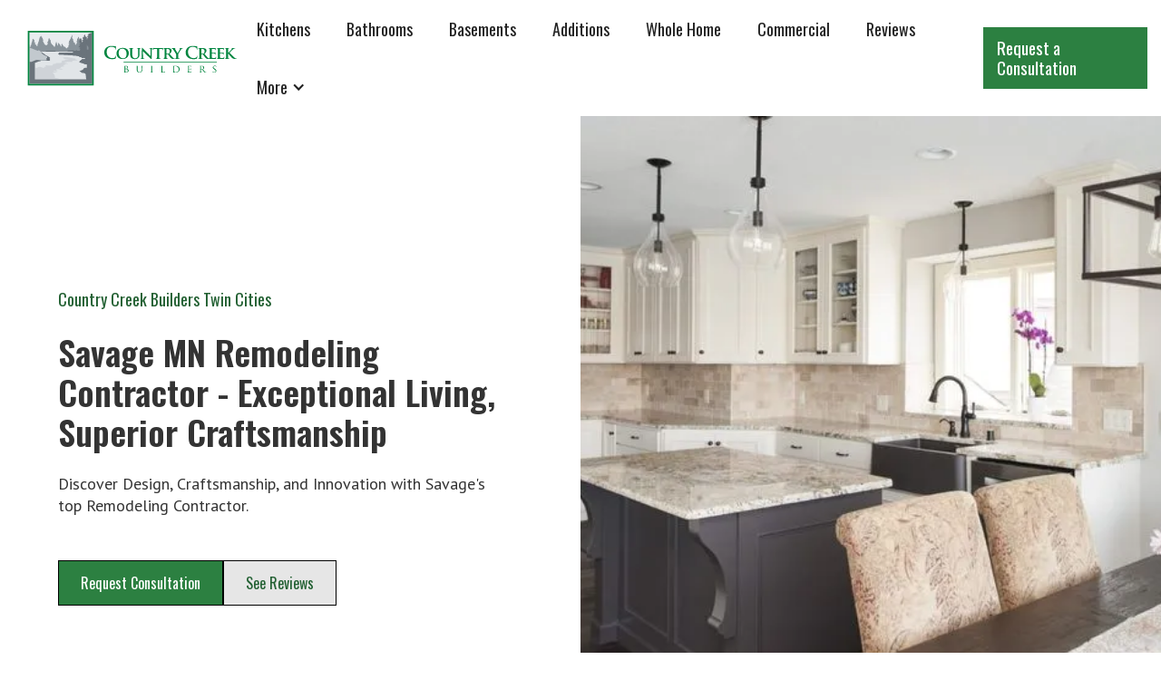

--- FILE ---
content_type: text/html; charset=utf-8
request_url: https://www.countrycreekbuilders.com/service-areas/savage-remodeling-contractor
body_size: 12044
content:
<!DOCTYPE html><!-- Last Published: Wed Oct 15 2025 13:30:21 GMT+0000 (Coordinated Universal Time) --><html data-wf-domain="www.countrycreekbuilders.com" data-wf-page="631748c3473700c8b5bd1cb4" data-wf-site="614bd601107794abdd8fe972" data-wf-collection="631748c34737005e47bd1cb2" data-wf-item-slug="savage-remodeling-contractor"><head><meta charset="utf-8"/><title>Country Creek Builders - Remodeling Contractor Near Savage Minnesota Basement</title><meta content="Remodeling Contractor Near Savage Minnesota Basement - Country Creek Builders - When you choose Country Creek, you&#x27;ll get top-level execution and project management for us to work together to create a space you love." name="description"/><meta content="Country Creek Builders - Remodeling Contractor Near Savage Minnesota Basement" property="og:title"/><meta content="Remodeling Contractor Near Savage Minnesota Basement - Country Creek Builders - When you choose Country Creek, you&#x27;ll get top-level execution and project management for us to work together to create a space you love." property="og:description"/><meta content="https://cdn.prod.website-files.com/614bfa2f107794f0699055c2/63fe10faf44a417cf1a52760_savage%20mn%20country%20creek%20builders7.webp" property="og:image"/><meta content="Country Creek Builders - Remodeling Contractor Near Savage Minnesota Basement" property="twitter:title"/><meta content="Remodeling Contractor Near Savage Minnesota Basement - Country Creek Builders - When you choose Country Creek, you&#x27;ll get top-level execution and project management for us to work together to create a space you love." property="twitter:description"/><meta content="https://cdn.prod.website-files.com/614bfa2f107794f0699055c2/63fe10faf44a417cf1a52760_savage%20mn%20country%20creek%20builders7.webp" property="twitter:image"/><meta property="og:type" content="website"/><meta content="summary_large_image" name="twitter:card"/><meta content="width=device-width, initial-scale=1" name="viewport"/><meta content="97X-IdEDhB5trhroTy4Pn-4_AXKxcPoB7mnVzA-fgjE" name="google-site-verification"/><link href="https://cdn.prod.website-files.com/614bd601107794abdd8fe972/css/countrycreek.shared.05701de8d.css" rel="stylesheet" type="text/css"/><link href="https://fonts.googleapis.com" rel="preconnect"/><link href="https://fonts.gstatic.com" rel="preconnect" crossorigin="anonymous"/><script src="https://ajax.googleapis.com/ajax/libs/webfont/1.6.26/webfont.js" type="text/javascript"></script><script type="text/javascript">WebFont.load({  google: {    families: ["PT Serif:400,400italic,700,700italic","Oswald:200,300,400,500,600,700","PT Sans:400,400italic,700,700italic"]  }});</script><script type="text/javascript">!function(o,c){var n=c.documentElement,t=" w-mod-";n.className+=t+"js",("ontouchstart"in o||o.DocumentTouch&&c instanceof DocumentTouch)&&(n.className+=t+"touch")}(window,document);</script><link href="https://cdn.prod.website-files.com/614bd601107794abdd8fe972/615effa44f9b850c8f75a7ab_akar-icons_circle-check-fillgreen%20checks-1.svg" rel="shortcut icon" type="image/x-icon"/><link href="https://cdn.prod.website-files.com/614bd601107794abdd8fe972/615effd2ebf5293736ae9833_akar-icons_circle-check-fillgreen%20checks.svg" rel="apple-touch-icon"/><link href="rss.xml" rel="alternate" title="RSS Feed" type="application/rss+xml"/><!-- Meta Pixel Code -->
<script>
!function(f,b,e,v,n,t,s)
{if(f.fbq)return;n=f.fbq=function(){n.callMethod?
n.callMethod.apply(n,arguments):n.queue.push(arguments)};
if(!f._fbq)f._fbq=n;n.push=n;n.loaded=!0;n.version='2.0';
n.queue=[];t=b.createElement(e);t.async=!0;
t.src=v;s=b.getElementsByTagName(e)[0];
s.parentNode.insertBefore(t,s)}(window, document,'script',
'https://connect.facebook.net/en_US/fbevents.js');
fbq('init', '1624047267940410');
fbq('track', 'PageView');
</script>
<noscript><img height="1" width="1" style="display:none"
src="https://www.facebook.com/tr?id=1624047267940410&ev=PageView&noscript=1"
/></noscript>
<!-- End Meta Pixel Code -->
<!-- Google Tag Manager -->
<script>(function(w,d,s,l,i){w[l]=w[l]||[];w[l].push({'gtm.start':
new Date().getTime(),event:'gtm.js'});var f=d.getElementsByTagName(s)[0],
j=d.createElement(s),dl=l!='dataLayer'?'&l='+l:'';j.async=true;j.src=
'https://www.googletagmanager.com/gtm.js?id='+i+dl;f.parentNode.insertBefore(j,f);
})(window,document,'script','dataLayer','GTM-WVNGXR3');</script>
<!-- End Google Tag Manager --></head><body><div data-animation="default" data-collapse="medium" data-duration="400" data-easing="ease" data-easing2="ease" role="banner" class="navbar w-nav"><div class="button-wrapper show-on-mobile single-button"><a id="w-node-_395f663a-f1cf-0237-5df6-525de68e0516-e68e0514" href="/contact" class="mainctabutton w-button">Request a Consultation</a></div><div class="container-3 w-container"><a href="/" class="brand w-nav-brand"><img src="https://cdn.prod.website-files.com/614bd601107794abdd8fe972/614be0936b5b5f049a83dd0c_country%20creek%20dark.svg" loading="lazy" alt=""/></a><nav role="navigation" class="nav-menu w-nav-menu"><a href="/kitchens" class="newnavlink w-nav-link">Kitchens</a><a href="/bathrooms" class="newnavlink w-nav-link">Bathrooms</a><a href="/basements" class="newnavlink w-nav-link">Basements</a><a href="/additions" class="newnavlink w-nav-link">Additions</a><a href="/whole-home-remodeling" class="newnavlink w-nav-link">Whole Home</a><a href="/commercial" class="newnavlink w-nav-link">Commercial</a><a href="/reviews" class="newnavlink w-nav-link">Reviews</a><div data-hover="false" data-delay="0" class="w-dropdown"><div class="w-dropdown-toggle"><div class="w-icon-dropdown-toggle"></div><div class="newnavlink">More</div></div><nav class="w-dropdown-list"><a href="/about" class="newnavlink w-dropdown-link">About</a><a href="/contact" class="newnavlink w-nav-link">Contact</a><a href="/jobs" class="newnavlink w-nav-link">Jobs</a><a href="/post" class="newnavlink w-dropdown-link">Blog</a><a href="/videos" class="newnavlink w-dropdown-link">Videos</a><div class="w-dyn-list"><div role="list" class="w-dyn-items"><div role="listitem" class="w-dyn-item"><a href="/service-areas/burnsville-remodeling-contractor" class="newnavlink w-dropdown-link">Burnsville</a></div><div role="listitem" class="w-dyn-item"><a href="/service-areas/elko-new-market-remodeling-contractor" class="newnavlink w-dropdown-link">Elko New Market</a></div><div role="listitem" class="w-dyn-item"><a href="/service-areas/savage-remodeling-contractor" aria-current="page" class="newnavlink w-dropdown-link w--current">Savage</a></div><div role="listitem" class="w-dyn-item"><a href="/service-areas/farmington-remodeling-contractor" class="newnavlink w-dropdown-link">Farmington</a></div><div role="listitem" class="w-dyn-item"><a href="/service-areas/prior-lake-remodeling-contractor" class="newnavlink w-dropdown-link">Prior Lake</a></div><div role="listitem" class="w-dyn-item"><a href="/service-areas/apple-valley-remodeling-contractor" class="newnavlink w-dropdown-link">Apple Valley</a></div><div role="listitem" class="w-dyn-item"><a href="/service-areas/remodeler-near-lakeville-mn" class="newnavlink w-dropdown-link">Lakeville</a></div><div role="listitem" class="w-dyn-item"><a href="/service-areas/rosemount" class="newnavlink w-dropdown-link">Rosemount</a></div></div></div></nav></div></nav><div class="menu-button w-nav-button"><div class="w-icon-nav-menu"></div></div><a href="/contact" class="mainctabutton hide-on-mobile w-button">Request a Consultation</a></div></div><header class="section_header36"><div class="w-layout-grid header36_component"><div id="w-node-_2aa68052-5d13-c07b-ff37-1550123c4d16-b5bd1cb4" class="header36_content"><div class="margin-bottom margin-small"><h4 class="top-title">Country Creek Builders Twin Cities</h4></div><div class="margin-bottom margin-small"><h1>Savage MN Remodeling Contractor - Exceptional Living, Superior Craftsmanship</h1></div><div class="margin-bottom margin-small"><p class="text-size-medium">Discover Design, Craftsmanship, and Innovation with Savage&#x27;s top Remodeling Contractor.</p></div><div class="margin-bottom margin-small"><div class="html-embed w-embed w-script"><script src="https://apps.elfsight.com/p/platform.js" defer></script>
<div class="elfsight-app-57f78a29-8bf9-4650-88e6-50e66230b79d"></div></div></div><div class="margin-top margin-medium"><div class="button-group"><a href="/contact" class="button w-button">Request Consultation</a><a href="/reviews" class="button is-alternate w-button">See Reviews</a></div></div></div><div class="header36_image-wrapper"><img loading="lazy" alt="" src="https://cdn.prod.website-files.com/614bfa2f107794f0699055c2/63fe10faf44a417cf1a52760_savage%20mn%20country%20creek%20builders7.webp" sizes="(max-width: 991px) 100vw, 50vw" srcset="https://cdn.prod.website-files.com/614bfa2f107794f0699055c2/63fe10faf44a417cf1a52760_savage%20mn%20country%20creek%20builders7-p-500.webp 500w, https://cdn.prod.website-files.com/614bfa2f107794f0699055c2/63fe10faf44a417cf1a52760_savage%20mn%20country%20creek%20builders7-p-800.webp 800w, https://cdn.prod.website-files.com/614bfa2f107794f0699055c2/63fe10faf44a417cf1a52760_savage%20mn%20country%20creek%20builders7-p-1080.webp 1080w, https://cdn.prod.website-files.com/614bfa2f107794f0699055c2/63fe10faf44a417cf1a52760_savage%20mn%20country%20creek%20builders7-p-1600.webp 1600w, https://cdn.prod.website-files.com/614bfa2f107794f0699055c2/63fe10faf44a417cf1a52760_savage%20mn%20country%20creek%20builders7-p-2000.webp 2000w, https://cdn.prod.website-files.com/614bfa2f107794f0699055c2/63fe10faf44a417cf1a52760_savage%20mn%20country%20creek%20builders7.webp 2560w" class="header36_image"/></div></div></header><header class="one-liner-section"><div class="padding-global"><div class="container-small"><div class="padding-section-large"><div class="text-align-center"><div class="max-width-xlarge align-center"><div class="w-richtext"><h2>Remodeling General Contractor Savage MN</h2><p>If you&#x27;re looking for a remodeling contractor in Savage, Minnesota, we&#x27;d love to connect, show you our work, and see if we&#x27;re a good fit.</p><figure style="padding-bottom:56.206088992974244%" class="w-richtext-align-fullwidth w-richtext-figure-type-video"><div><iframe allowfullscreen="true" frameborder="0" scrolling="no" src="https://www.youtube.com/embed/WIk9YJSnukU"></iframe></div></figure></div><div class="margin-top margin-medium"><div class="button-group is-center"><a href="/contact" class="button w-button">Request Consultation</a><a href="/reviews" class="button is-alternate w-button">See Reviews</a></div></div></div></div></div></div></div></header><header class="left-image background-color-greendark"><div class="w-layout-grid header37_component"><div class="header37_image-wrapper"><img loading="lazy" alt="" src="https://cdn.prod.website-files.com/614bfa2f107794f0699055c2/63fe11028cf9ec799e5bc0c0_savage%20mn%20country%20creek%20builders5.webp" sizes="(max-width: 991px) 100vw, 50vw" srcset="https://cdn.prod.website-files.com/614bfa2f107794f0699055c2/63fe11028cf9ec799e5bc0c0_savage%20mn%20country%20creek%20builders5-p-500.webp 500w, https://cdn.prod.website-files.com/614bfa2f107794f0699055c2/63fe11028cf9ec799e5bc0c0_savage%20mn%20country%20creek%20builders5-p-800.webp 800w, https://cdn.prod.website-files.com/614bfa2f107794f0699055c2/63fe11028cf9ec799e5bc0c0_savage%20mn%20country%20creek%20builders5-p-1080.webp 1080w, https://cdn.prod.website-files.com/614bfa2f107794f0699055c2/63fe11028cf9ec799e5bc0c0_savage%20mn%20country%20creek%20builders5-p-1600.webp 1600w, https://cdn.prod.website-files.com/614bfa2f107794f0699055c2/63fe11028cf9ec799e5bc0c0_savage%20mn%20country%20creek%20builders5-p-2000.webp 2000w, https://cdn.prod.website-files.com/614bfa2f107794f0699055c2/63fe11028cf9ec799e5bc0c0_savage%20mn%20country%20creek%20builders5-p-2600.webp 2600w, https://cdn.prod.website-files.com/614bfa2f107794f0699055c2/63fe11028cf9ec799e5bc0c0_savage%20mn%20country%20creek%20builders5.webp 3246w" class="header37_image"/></div><div id="w-node-_74540609-19d3-3615-86d1-1318f9a647a3-b5bd1cb4" class="header37_content"><div class="margin-bottom margin-small"><h2>We Make Remodeling A Joy</h2></div><p class="text-size-medium">Remodeling is disruptive, but over the decades, we&#x27;ve developed a client approach that makes life much easier.</p><div class="button-group"><a href="/contact" class="button is-alternate w-button">Request Consultation</a><a href="/reviews" class="button is-alternate w-button">See Reviews</a></div></div></div></header><section class="_2-rich-image-shorters"><div class="padding-global"><div class="container-large-2"><div class="padding-section-large"><div class="w-layout-grid layout3_component"><div class="layout3_content"><div class="text-rich-text w-richtext"><h3>Basement Finishing Savage Minnesota</h3><h4>We Help You Finish Your Basement</h4><p>We can help you transform any outdated split-level or two-story residence into something beautiful! Check out our <a href="/basements">Basement Finishing</a> page for dozens of before + after examples that prove we know how to get the job done right.</p><h4>Kitchen Remodelers Savage Minnesota</h4><p>Our mission is to provide superior remodeling services that transform your kitchen and adjoining areas into a space tailored to your lifestyle. We are <a href="https://en.wikipedia.org/wiki/Savage,_Minnesota">Savage, MN</a>&#x27;s top choice for custom home building and remodeling – delivering craftsmanship, design and process unmatched by any other contractor in the area! Our experienced team will guide you through every step of the way to ensure an optimal outcome from start to finish.</p><p>Whether it’s time for a full-scale renovation or just some minor tweaks here and there - we have you covered with comprehensive solutions that can make all the difference in creating more functional living spaces.</p></div></div><div class="layout3_image-wrapper"><img loading="lazy" alt="" src="https://cdn.prod.website-files.com/614bfa2f107794f0699055c2/614cc77d63eb3d397509f637_SRS_8319-scaled-scaled.webp" sizes="(max-width: 767px) 90vw, (max-width: 991px) 43vw, 42vw" srcset="https://cdn.prod.website-files.com/614bfa2f107794f0699055c2/614cc77d63eb3d397509f637_SRS_8319-scaled-scaled-p-500.webp 500w, https://cdn.prod.website-files.com/614bfa2f107794f0699055c2/614cc77d63eb3d397509f637_SRS_8319-scaled-scaled-p-800.webp 800w, https://cdn.prod.website-files.com/614bfa2f107794f0699055c2/614cc77d63eb3d397509f637_SRS_8319-scaled-scaled-p-1080.webp 1080w, https://cdn.prod.website-files.com/614bfa2f107794f0699055c2/614cc77d63eb3d397509f637_SRS_8319-scaled-scaled-p-1600.webp 1600w, https://cdn.prod.website-files.com/614bfa2f107794f0699055c2/614cc77d63eb3d397509f637_SRS_8319-scaled-scaled-p-2000.webp 2000w, https://cdn.prod.website-files.com/614bfa2f107794f0699055c2/614cc77d63eb3d397509f637_SRS_8319-scaled-scaled.webp 2560w" class="_2-rich-image-portrait"/></div></div></div></div></div></section><header class="_2-title-overlay-section"><div class="padding-global"><div class="container-small"><div class="header-100vh"><div class="padding-section-large"><div class="text-align-center"><div class="margin-bottom margin-small"><h2 class="text-color-white">We Make Remodeling A Joy</h2></div><p class="text-size-medium text-color-white">Remodeling is disruptive, but over the decades, we&#x27;ve developed a client approach that makes life much easier.</p><div class="margin-top margin-medium"><div class="button-group is-center"><a href="#" class="button is-secondary w-button">Schedule a Consultation</a></div></div></div></div></div></div></div><div class="header30_background-image-wrapper"><div class="image-overlay-layer"></div><img loading="lazy" alt="" src="https://cdn.prod.website-files.com/614bfa2f107794f0699055c2/63fe11028cf9ec799e5bc0c0_savage%20mn%20country%20creek%20builders5.webp" sizes="100vw" srcset="https://cdn.prod.website-files.com/614bfa2f107794f0699055c2/63fe11028cf9ec799e5bc0c0_savage%20mn%20country%20creek%20builders5-p-500.webp 500w, https://cdn.prod.website-files.com/614bfa2f107794f0699055c2/63fe11028cf9ec799e5bc0c0_savage%20mn%20country%20creek%20builders5-p-800.webp 800w, https://cdn.prod.website-files.com/614bfa2f107794f0699055c2/63fe11028cf9ec799e5bc0c0_savage%20mn%20country%20creek%20builders5-p-1080.webp 1080w, https://cdn.prod.website-files.com/614bfa2f107794f0699055c2/63fe11028cf9ec799e5bc0c0_savage%20mn%20country%20creek%20builders5-p-1600.webp 1600w, https://cdn.prod.website-files.com/614bfa2f107794f0699055c2/63fe11028cf9ec799e5bc0c0_savage%20mn%20country%20creek%20builders5-p-2000.webp 2000w, https://cdn.prod.website-files.com/614bfa2f107794f0699055c2/63fe11028cf9ec799e5bc0c0_savage%20mn%20country%20creek%20builders5-p-2600.webp 2600w, https://cdn.prod.website-files.com/614bfa2f107794f0699055c2/63fe11028cf9ec799e5bc0c0_savage%20mn%20country%20creek%20builders5.webp 3246w" class="header30_background-image"/></div></header><header class="right-image background-color-greendark"><div class="w-layout-grid header36_component"><div id="w-node-_59d9c87d-17e0-c026-6b9b-d90e85adaf4c-b5bd1cb4" class="header36_content"><div class="margin-bottom margin-small"><h2>We Make Remodeling A Joy</h2></div><p class="text-size-medium">You&#x27;ll enjoy how we provide leadership throughout the remodeling process.</p><div class="button-group"><a href="/contact" class="button is-secondary w-button">Request Consultation</a></div></div><div class="header36_image-wrapper"><img loading="lazy" alt="" src="https://cdn.prod.website-files.com/614bfa2f107794f0699055c2/614cca328d55f4d64ed5e34f_lakeville-basement-finishing-strong-01.jpg" sizes="(max-width: 991px) 100vw, 50vw" srcset="https://cdn.prod.website-files.com/614bfa2f107794f0699055c2/614cca328d55f4d64ed5e34f_lakeville-basement-finishing-strong-01-p-500.webp 500w, https://cdn.prod.website-files.com/614bfa2f107794f0699055c2/614cca328d55f4d64ed5e34f_lakeville-basement-finishing-strong-01-p-800.webp 800w, https://cdn.prod.website-files.com/614bfa2f107794f0699055c2/614cca328d55f4d64ed5e34f_lakeville-basement-finishing-strong-01-p-1080.webp 1080w, https://cdn.prod.website-files.com/614bfa2f107794f0699055c2/614cca328d55f4d64ed5e34f_lakeville-basement-finishing-strong-01-p-1600.webp 1600w, https://cdn.prod.website-files.com/614bfa2f107794f0699055c2/614cca328d55f4d64ed5e34f_lakeville-basement-finishing-strong-01.jpg 2047w" class="header36_image"/></div></div></header><div class="project-types-gallery"><div class="project-type-gallery-wrapper"><div class="grid-of-gallery"><a id="w-node-_456587e5-04fd-133d-e722-0e14671178d9-671178d6" href="/kitchens" class="project-gallery-content-wrapper kitchens2 w-inline-block"><div class="gallery-text-wrapper-link"><h4 class="h2">Kitchens &gt;</h4></div></a><a href="/bathrooms" class="project-gallery-content-wrapper bathroom w-inline-block"><div class="gallery-text-wrapper-link"><h4 class="h2">Bathrooms &gt;</h4></div></a><a href="/additions" class="project-gallery-content-wrapper additions w-inline-block"><div class="gallery-text-wrapper-link"><h4 class="h2">Additions &gt;</h4></div></a><a href="/basements" class="project-gallery-content-wrapper basements w-inline-block"><div class="gallery-text-wrapper-link"><h4 class="h2">Basements &gt;</h4></div></a><a href="/commercial" class="project-gallery-content-wrapper commercial w-inline-block"><div class="gallery-text-wrapper-link"><h4 class="h2">Commercial &gt;</h4></div></a><a href="/whole-home-remodeling" class="project-gallery-content-wrapper whole-home-remodel w-inline-block"><div class="gallery-text-wrapper-link"><h4 class="h2">Whole Home &gt;</h4></div></a></div></div></div><header class="rich-text-1-long-center"><div class="padding-global"><div class="container-large-2"><div class="padding-section-large"><div class="header26_component"><div class="margin-bottom margin-xxlarge"><div><div class="max-width-large"><div class="text-rich-text w-richtext"><h2>Remodeling Contractor Savage, Minnesota</h2><p>Whether you&#x27;re finishing a basement of a new home you bought or it&#x27;s time to transform your house into something you love. Process, design, and craftsmanship are elevated to excellence with <a href="/">Country Creek Builders</a>.</p><p>If you&#x27;re searching for a renovation or remodeling contractor in <a href="https://en.wikipedia.org/wiki/Savage,_Minnesota">Savage, MN</a>, we can <a href="/contact">connect with you</a> and discuss your project. <a href="/about">Country Creek Builders</a> is a <a href="https://en.wikipedia.org/wiki/Minneapolis%E2%80%93Saint_Paul">South Metro Twin Cities</a> design-build remodeling contractor that serves customers in <a href="https://www.cityofsavage.com/">Savage, Minnesota</a>, <a href="/communities-we-serve">Dakota County, Scott County, Lakeville, Savage, and more</a>.</p><h3>Savage&#x27;s Top Remodeling Contractor</h3><p>At <a href="/">Country Creek</a>, we understand that remodeling and renovations can be an intimidating process. That&#x27;s why we strive to give our customers the highest quality of service, taking into account their budget, lifestyle, and preferences. We&#x27;ve been in the business of <a href="/gallery">transforming family homes</a> for over two decades and have successfully transformed homes for hundreds of customers.</p><h3>Remodeling an Older Home</h3><p>Country Creek Builders offers <a href="/additions">custom home building</a> and <a href="/gallery">remodeling services</a> for customers in <a href="https://www.cityofsavage.com/">Savage, Minnesota</a>. If you are looking to purchase an older property that needs a bit of work done, consider exploring the possibilities with <a href="/">Country Creek Builders</a>! We specialize in transforming dated homes from the 1970s-1990s into stunning gems -- complete with additions and renovations that will make your house look like a brand-new construction!</p><h3>Look for Lots of Work Examples.</h3><p>Quality contractors are always in high demand and will have plenty of photos showcasing their work. When looking for the <a href="https://www.angi.com/companylist/us/mn/savage/kitchen-and-bath-remodeling.htm">best remodelers near Savage, Minnesota</a>, be sure to check out websites or ask during a meeting if they can provide <a href="/gallery">examples of successful projects</a> they&#x27;ve completed. </p><p>Even though some may not have the time to take pictures or capture video walk-throughs on their website due to how busy they are with clientele, top-notch contractors should still be able to show off beautiful transformations that speak volumes about their skill and craftsmanship.</p><p>When searching for a reputable remodeling contractor, it is important to check out their previous projects and customer reviews. Unfortunately, many in <a href="https://en.wikipedia.org/wiki/Savage,_Minnesota">Savage</a> may not meet expectations when it comes to completing a project on time or within budget while still preserving the high level of craftsmanship desired.</p><h3>Design-Build Remodelers in Savage, Minnesota</h3><p>As a <a href="/">Savage home remodeler</a>, we don&#x27;t just provide high-quality design and value - the process itself is of the highest importance. We prioritize communication and transparency with our clients throughout each project to ensure that it progresses smoothly without any unexpected costs or delays. </p><p>Unlike other remodeling contractors who give out projects to the lowest subcontractor, we take a unique approach in order to guarantee exemplary craftsmanship and customer satisfaction every time.</p></div><div class="margin-top margin-medium"><div class="button-group is-center"><a href="/contact" class="button w-button">Request Consultation</a><a href="/reviews" class="button is-alternate w-button">See Reviews</a></div></div></div></div></div><div class="header26_image-wrapper"><img loading="lazy" alt="" src="https://cdn.prod.website-files.com/614bfa2f107794f0699055c2/63fe11089d35c525257a5413_savage%20mn%20country%20creek%20builders2.webp" sizes="90vw" srcset="https://cdn.prod.website-files.com/614bfa2f107794f0699055c2/63fe11089d35c525257a5413_savage%20mn%20country%20creek%20builders2-p-500.webp 500w, https://cdn.prod.website-files.com/614bfa2f107794f0699055c2/63fe11089d35c525257a5413_savage%20mn%20country%20creek%20builders2-p-800.webp 800w, https://cdn.prod.website-files.com/614bfa2f107794f0699055c2/63fe11089d35c525257a5413_savage%20mn%20country%20creek%20builders2-p-1080.webp 1080w, https://cdn.prod.website-files.com/614bfa2f107794f0699055c2/63fe11089d35c525257a5413_savage%20mn%20country%20creek%20builders2-p-1600.webp 1600w, https://cdn.prod.website-files.com/614bfa2f107794f0699055c2/63fe11089d35c525257a5413_savage%20mn%20country%20creek%20builders2-p-2000.webp 2000w, https://cdn.prod.website-files.com/614bfa2f107794f0699055c2/63fe11089d35c525257a5413_savage%20mn%20country%20creek%20builders2-p-2600.webp 2600w, https://cdn.prod.website-files.com/614bfa2f107794f0699055c2/63fe11089d35c525257a5413_savage%20mn%20country%20creek%20builders2-p-3200.webp 3200w, https://cdn.prod.website-files.com/614bfa2f107794f0699055c2/63fe11089d35c525257a5413_savage%20mn%20country%20creek%20builders2.webp 3245w"/></div></div></div></div></div></header><section class="locations-links background-soft-image"><div class="padding-global"><div class="container-large-2"><div class="padding-section-large"><div class="w-layout-grid layout16_component"><div class="layout16_content"><div class="margin-bottom margin-xsmall"><div class="text-weight-semibold">Remodeler Near Lakeville, Bloomington, Prior Lake &amp; South Metro</div></div><div class="margin-bottom margin-small"><h2>Remodeling Contractor South Metro Twin Cities</h2></div><div class="margin-bottom margin-small"><p class="text-size-medium">We&#x27;re based out of the South Metro Twin Cities, and we serve both </p></div><div class="layout16_item-list"><div id="w-node-_6e7ff273-52c7-21c4-3145-e81659f0fa41-b5bd1cb4" class="w-dyn-list"><div role="list" class="locations-grid w-dyn-items"><div role="listitem" class="w-dyn-item"><a id="w-node-_6e7ff273-52c7-21c4-3145-e81659f0fa44-b5bd1cb4" href="/service-areas/burnsville-remodeling-contractor" class="layout16_item w-inline-block"><div class="layout16_item-icon-wrapper"><div class="icon-embed-small w-embed"><svg xmlns="http://www.w3.org/2000/svg" xmlns:xlink="http://www.w3.org/1999/xlink" aria-hidden="true" role="img" class="iconify iconify--ph" width="100%" height="100%" preserveAspectRatio="xMidYMid meet" viewBox="0 0 256 256"><path fill="currentColor" d="M128.1 16a88.1 88.1 0 0 0-88 88c0 75.3 80 132.2 83.4 134.6a8.3 8.3 0 0 0 9.2 0c3.4-2.4 83.4-59.3 83.4-134.6a88.1 88.1 0 0 0-88-88Zm0 56a32 32 0 1 1-32 32a32 32 0 0 1 32-32Z"></path></svg></div></div><div class="layout16_item-text-wrapper"><p>Burnsville</p></div></a></div><div role="listitem" class="w-dyn-item"><a id="w-node-_6e7ff273-52c7-21c4-3145-e81659f0fa44-b5bd1cb4" href="/service-areas/elko-new-market-remodeling-contractor" class="layout16_item w-inline-block"><div class="layout16_item-icon-wrapper"><div class="icon-embed-small w-embed"><svg xmlns="http://www.w3.org/2000/svg" xmlns:xlink="http://www.w3.org/1999/xlink" aria-hidden="true" role="img" class="iconify iconify--ph" width="100%" height="100%" preserveAspectRatio="xMidYMid meet" viewBox="0 0 256 256"><path fill="currentColor" d="M128.1 16a88.1 88.1 0 0 0-88 88c0 75.3 80 132.2 83.4 134.6a8.3 8.3 0 0 0 9.2 0c3.4-2.4 83.4-59.3 83.4-134.6a88.1 88.1 0 0 0-88-88Zm0 56a32 32 0 1 1-32 32a32 32 0 0 1 32-32Z"></path></svg></div></div><div class="layout16_item-text-wrapper"><p>Elko New Market</p></div></a></div><div role="listitem" class="w-dyn-item"><a id="w-node-_6e7ff273-52c7-21c4-3145-e81659f0fa44-b5bd1cb4" href="/service-areas/savage-remodeling-contractor" aria-current="page" class="layout16_item w-inline-block w--current"><div class="layout16_item-icon-wrapper"><div class="icon-embed-small w-embed"><svg xmlns="http://www.w3.org/2000/svg" xmlns:xlink="http://www.w3.org/1999/xlink" aria-hidden="true" role="img" class="iconify iconify--ph" width="100%" height="100%" preserveAspectRatio="xMidYMid meet" viewBox="0 0 256 256"><path fill="currentColor" d="M128.1 16a88.1 88.1 0 0 0-88 88c0 75.3 80 132.2 83.4 134.6a8.3 8.3 0 0 0 9.2 0c3.4-2.4 83.4-59.3 83.4-134.6a88.1 88.1 0 0 0-88-88Zm0 56a32 32 0 1 1-32 32a32 32 0 0 1 32-32Z"></path></svg></div></div><div class="layout16_item-text-wrapper"><p>Savage</p></div></a></div><div role="listitem" class="w-dyn-item"><a id="w-node-_6e7ff273-52c7-21c4-3145-e81659f0fa44-b5bd1cb4" href="/service-areas/farmington-remodeling-contractor" class="layout16_item w-inline-block"><div class="layout16_item-icon-wrapper"><div class="icon-embed-small w-embed"><svg xmlns="http://www.w3.org/2000/svg" xmlns:xlink="http://www.w3.org/1999/xlink" aria-hidden="true" role="img" class="iconify iconify--ph" width="100%" height="100%" preserveAspectRatio="xMidYMid meet" viewBox="0 0 256 256"><path fill="currentColor" d="M128.1 16a88.1 88.1 0 0 0-88 88c0 75.3 80 132.2 83.4 134.6a8.3 8.3 0 0 0 9.2 0c3.4-2.4 83.4-59.3 83.4-134.6a88.1 88.1 0 0 0-88-88Zm0 56a32 32 0 1 1-32 32a32 32 0 0 1 32-32Z"></path></svg></div></div><div class="layout16_item-text-wrapper"><p>Farmington</p></div></a></div><div role="listitem" class="w-dyn-item"><a id="w-node-_6e7ff273-52c7-21c4-3145-e81659f0fa44-b5bd1cb4" href="/service-areas/prior-lake-remodeling-contractor" class="layout16_item w-inline-block"><div class="layout16_item-icon-wrapper"><div class="icon-embed-small w-embed"><svg xmlns="http://www.w3.org/2000/svg" xmlns:xlink="http://www.w3.org/1999/xlink" aria-hidden="true" role="img" class="iconify iconify--ph" width="100%" height="100%" preserveAspectRatio="xMidYMid meet" viewBox="0 0 256 256"><path fill="currentColor" d="M128.1 16a88.1 88.1 0 0 0-88 88c0 75.3 80 132.2 83.4 134.6a8.3 8.3 0 0 0 9.2 0c3.4-2.4 83.4-59.3 83.4-134.6a88.1 88.1 0 0 0-88-88Zm0 56a32 32 0 1 1-32 32a32 32 0 0 1 32-32Z"></path></svg></div></div><div class="layout16_item-text-wrapper"><p>Prior Lake</p></div></a></div><div role="listitem" class="w-dyn-item"><a id="w-node-_6e7ff273-52c7-21c4-3145-e81659f0fa44-b5bd1cb4" href="/service-areas/apple-valley-remodeling-contractor" class="layout16_item w-inline-block"><div class="layout16_item-icon-wrapper"><div class="icon-embed-small w-embed"><svg xmlns="http://www.w3.org/2000/svg" xmlns:xlink="http://www.w3.org/1999/xlink" aria-hidden="true" role="img" class="iconify iconify--ph" width="100%" height="100%" preserveAspectRatio="xMidYMid meet" viewBox="0 0 256 256"><path fill="currentColor" d="M128.1 16a88.1 88.1 0 0 0-88 88c0 75.3 80 132.2 83.4 134.6a8.3 8.3 0 0 0 9.2 0c3.4-2.4 83.4-59.3 83.4-134.6a88.1 88.1 0 0 0-88-88Zm0 56a32 32 0 1 1-32 32a32 32 0 0 1 32-32Z"></path></svg></div></div><div class="layout16_item-text-wrapper"><p>Apple Valley</p></div></a></div><div role="listitem" class="w-dyn-item"><a id="w-node-_6e7ff273-52c7-21c4-3145-e81659f0fa44-b5bd1cb4" href="/service-areas/remodeler-near-lakeville-mn" class="layout16_item w-inline-block"><div class="layout16_item-icon-wrapper"><div class="icon-embed-small w-embed"><svg xmlns="http://www.w3.org/2000/svg" xmlns:xlink="http://www.w3.org/1999/xlink" aria-hidden="true" role="img" class="iconify iconify--ph" width="100%" height="100%" preserveAspectRatio="xMidYMid meet" viewBox="0 0 256 256"><path fill="currentColor" d="M128.1 16a88.1 88.1 0 0 0-88 88c0 75.3 80 132.2 83.4 134.6a8.3 8.3 0 0 0 9.2 0c3.4-2.4 83.4-59.3 83.4-134.6a88.1 88.1 0 0 0-88-88Zm0 56a32 32 0 1 1-32 32a32 32 0 0 1 32-32Z"></path></svg></div></div><div class="layout16_item-text-wrapper"><p>Lakeville</p></div></a></div><div role="listitem" class="w-dyn-item"><a id="w-node-_6e7ff273-52c7-21c4-3145-e81659f0fa44-b5bd1cb4" href="/service-areas/rosemount" class="layout16_item w-inline-block"><div class="layout16_item-icon-wrapper"><div class="icon-embed-small w-embed"><svg xmlns="http://www.w3.org/2000/svg" xmlns:xlink="http://www.w3.org/1999/xlink" aria-hidden="true" role="img" class="iconify iconify--ph" width="100%" height="100%" preserveAspectRatio="xMidYMid meet" viewBox="0 0 256 256"><path fill="currentColor" d="M128.1 16a88.1 88.1 0 0 0-88 88c0 75.3 80 132.2 83.4 134.6a8.3 8.3 0 0 0 9.2 0c3.4-2.4 83.4-59.3 83.4-134.6a88.1 88.1 0 0 0-88-88Zm0 56a32 32 0 1 1-32 32a32 32 0 0 1 32-32Z"></path></svg></div></div><div class="layout16_item-text-wrapper"><p>Rosemount</p></div></a></div></div></div></div></div><div class="layout16_image-wrapper"><img src="https://cdn.prod.website-files.com/614bd601107794abdd8fe972/615b067fc9e55f4ef32b8d29_SRS_2095-2-scaled.webp" loading="lazy" alt="" class="layout16_image"/></div></div></div></div></div></section><header class="_3-rich-text-long-center"><div class="padding-global"><div class="container-large-2"><div class="padding-section-large"><div class="header26_component"><div class="margin-bottom margin-xxlarge"><div><div class="max-width-large"><div class="text-rich-text margin-bottom margin-small w-richtext"><h3>Basement Finishing Lennar Builders</h3><p>If you are a Savage, Minnesota homeowner looking to transform your basement into something special and unique, then look no further than us, a custom home builder and <a href="/gallery">remodeler</a>. We can provide the services necessary to create an enjoyable living space right in your own home.</p><h4>Basement Finishing DR Horton Homes in Savage Minnesota</h4><p>In the recent housing boom, DR Horton built many homes in Savage, and many of the homes didn&#x27;t come with finished basements, because the demand was so high for these DR Horton Homes, that they didn&#x27;t want to get stuck finishing basements.</p><p>We can help you finish the basement in your DR Horton Home in Savage, and we&#x27;ll help you transform your lower level into something absolutely fantastic. </p></div><div class="button-group is-center"><a href="/contact" class="button w-button">Request Consultation</a><a href="/reviews" class="button is-alternate w-button">See Reviews</a></div></div></div></div><div class="header26_image-wrapper"><img loading="lazy" alt="" src="https://cdn.prod.website-files.com/614bfa2f107794f0699055c2/63e27250d66599f1ff6196a8_637a30148c7bd89396e262b7_country%2520crreek%2520for%2520SITE11.webp" sizes="90vw" srcset="https://cdn.prod.website-files.com/614bfa2f107794f0699055c2/63e27250d66599f1ff6196a8_637a30148c7bd89396e262b7_country%2520crreek%2520for%2520SITE11-p-500.webp 500w, https://cdn.prod.website-files.com/614bfa2f107794f0699055c2/63e27250d66599f1ff6196a8_637a30148c7bd89396e262b7_country%2520crreek%2520for%2520SITE11-p-800.webp 800w, https://cdn.prod.website-files.com/614bfa2f107794f0699055c2/63e27250d66599f1ff6196a8_637a30148c7bd89396e262b7_country%2520crreek%2520for%2520SITE11-p-1080.webp 1080w, https://cdn.prod.website-files.com/614bfa2f107794f0699055c2/63e27250d66599f1ff6196a8_637a30148c7bd89396e262b7_country%2520crreek%2520for%2520SITE11.webp 1920w"/></div></div></div></div></div></header><section class="section_faq4"><div class="padding-global"><div class="container-small"><div class="padding-section-large"><div class="margin-bottom margin-xxlarge"><div class="text-align-center"><div class="max-width-large"><div class="margin-bottom margin-small"><h2>Remodeling Contractor Near Savage Minnesota Basement</h2></div><p class="text-size-medium">Discover Design, Craftsmanship, and Innovation with Savage&#x27;s top Remodeling Contractor.</p></div></div></div><div class="faq4_component"><div class="w-dyn-list"><div class="w-dyn-empty"><div>No items found.</div></div></div></div></div></div></div></section><section class="section_blog48"><div class="padding-global"><div class="container-large-2"><div class="padding-section-large"><div class="margin-bottom margin-xxlarge"><div class="text-align-center"><div class="max-width-large align-center"><div class="margin-bottom margin-small"><h2>Remodeling Ideas &amp; Inspiration</h2></div><div><p class="text-size-medium">We pull together ideas, inspiration and tips from around the web to help you be inspired.</p></div></div></div></div><div class="blog48_component"><div class="blog48_list-wrapper"><div class="w-dyn-list"><div role="list" class="blog-gallery-wrapperrelume w-dyn-items"><div role="listitem" class="w-dyn-item"><div class="blog48_item"><a href="/blogs/why-your-kitchen-remodel-budget-should-include-main-level-updates-the-hidden-value-of-cohesive-design" class="blog48_item-link w-inline-block"><div class="blog48_image-wrapper"><img src="https://cdn.prod.website-files.com/614bfa2f107794f0699055c2/6965cffb00c2e93e87c43dc8_After_Prior%20Lake%20Kitchen.jpg" loading="lazy" alt="" class="blog48_image"/></div><div class="blog48_item-content"><div class="blog48_item-content-top"><div class="blog48_title-wrapper"><h3 class="heading-style-h5">Why Your Kitchen Remodel Budget Should Include Main Level Updates: The Hidden Value of Cohesive Design</h3></div><div class="text-size-regular">The experts at Country Creek Builders explain why kitchen renovations should include main level upgrades as well.</div></div><div class="blog48_button-wrapper"><div class="button is-link is-icon"><div>Read more</div><div class="icon-embed-xxsmall w-embed"><svg width="16" height="16" viewBox="0 0 16 16" fill="none" xmlns="http://www.w3.org/2000/svg">
<path d="M6 3L11 8L6 13" stroke="CurrentColor" stroke-width="1.5"/>
</svg></div></div></div></div></a></div></div><div role="listitem" class="w-dyn-item"><div class="blog48_item"><a href="/blogs/5-basement-features-that-seemed-like-good-ideas-but-homeowners-actually-regret" class="blog48_item-link w-inline-block"><div class="blog48_image-wrapper"><img src="https://cdn.prod.website-files.com/614bfa2f107794f0699055c2/6965cf8f84ccfe77097a4ec2_Jan%20blog%20basements.jpg" loading="lazy" alt="" class="blog48_image"/></div><div class="blog48_item-content"><div class="blog48_item-content-top"><div class="blog48_title-wrapper"><h3 class="heading-style-h5">5 Basement Features That Seemed Like Good Ideas But Homeowners Actually Regret</h3></div><div class="text-size-regular">When remodeling a basement, the experts at Country Creek Builders recommend avoiding these features.</div></div><div class="blog48_button-wrapper"><div class="button is-link is-icon"><div>Read more</div><div class="icon-embed-xxsmall w-embed"><svg width="16" height="16" viewBox="0 0 16 16" fill="none" xmlns="http://www.w3.org/2000/svg">
<path d="M6 3L11 8L6 13" stroke="CurrentColor" stroke-width="1.5"/>
</svg></div></div></div></div></a></div></div><div role="listitem" class="w-dyn-item"><div class="blog48_item"><a href="/blogs/home-addition-vs-basement-finishing-which-investment-makes-more-sense-for-your-south-metro-property" class="blog48_item-link w-inline-block"><div class="blog48_image-wrapper"><img src="https://cdn.prod.website-files.com/614bfa2f107794f0699055c2/6965cc9065fe15414839f9d6_Jan%20blog%20home%20addition.jpg" loading="lazy" alt="" class="blog48_image"/></div><div class="blog48_item-content"><div class="blog48_item-content-top"><div class="blog48_title-wrapper"><h3 class="heading-style-h5">Home Addition vs. Basement Finishing: Which Investment Makes More Sense for Your South Metro Property?</h3></div><div class="text-size-regular">When deciding between a home addition or a basement renovation, consider these factors from Country Creek Builders.</div></div><div class="blog48_button-wrapper"><div class="button is-link is-icon"><div>Read more</div><div class="icon-embed-xxsmall w-embed"><svg width="16" height="16" viewBox="0 0 16 16" fill="none" xmlns="http://www.w3.org/2000/svg">
<path d="M6 3L11 8L6 13" stroke="CurrentColor" stroke-width="1.5"/>
</svg></div></div></div></div></a></div></div><div role="listitem" class="w-dyn-item"><div class="blog48_item"><a href="/blogs/the-kitchen-work-triangle-is-dead-modern-kitchen-layouts-that-actually-work-for-south-metro-families-in-2026" class="blog48_item-link w-inline-block"><div class="blog48_image-wrapper"><img src="https://cdn.prod.website-files.com/614bfa2f107794f0699055c2/6965c9094b4e286d2339a03e_jan%20blog%20kitchen.jpg" loading="lazy" alt="" class="blog48_image"/></div><div class="blog48_item-content"><div class="blog48_item-content-top"><div class="blog48_title-wrapper"><h3 class="heading-style-h5">The Kitchen Work Triangle Is Dead: Modern Kitchen Layouts That Actually Work for South Metro Families in 2026</h3></div><div class="text-size-regular">The experts at Country Creek Builders explain modern kitchens in 2026.</div></div><div class="blog48_button-wrapper"><div class="button is-link is-icon"><div>Read more</div><div class="icon-embed-xxsmall w-embed"><svg width="16" height="16" viewBox="0 0 16 16" fill="none" xmlns="http://www.w3.org/2000/svg">
<path d="M6 3L11 8L6 13" stroke="CurrentColor" stroke-width="1.5"/>
</svg></div></div></div></div></a></div></div><div role="listitem" class="w-dyn-item"><div class="blog48_item"><a href="/blogs/from-sun-scorched-yard-to-backyard-oasis-a-custom-deck-covered-porch-transformation-in-apple-valley" class="blog48_item-link w-inline-block"><div class="blog48_image-wrapper"><img src="https://cdn.prod.website-files.com/614bfa2f107794f0699055c2/6965b7088c037ec632fadc1b_Jan%20blog%201%20screen%20grab.jpg" loading="lazy" alt="" class="blog48_image"/></div><div class="blog48_item-content"><div class="blog48_item-content-top"><div class="blog48_title-wrapper"><h3 class="heading-style-h5">From Sun-Scorched Yard to Backyard Oasis: A Custom Deck &amp; Covered Porch Transformation in Apple Valley</h3></div><div class="text-size-regular">See how Country Creek Builders transformed this deck and porch in Apple Valley, MN.</div></div><div class="blog48_button-wrapper"><div class="button is-link is-icon"><div>Read more</div><div class="icon-embed-xxsmall w-embed"><svg width="16" height="16" viewBox="0 0 16 16" fill="none" xmlns="http://www.w3.org/2000/svg">
<path d="M6 3L11 8L6 13" stroke="CurrentColor" stroke-width="1.5"/>
</svg></div></div></div></div></a></div></div><div role="listitem" class="w-dyn-item"><div class="blog48_item"><a href="/blogs/country-creek-builders-showroom-update-progress-underway" class="blog48_item-link w-inline-block"><div class="blog48_image-wrapper"><img src="https://cdn.prod.website-files.com/614bfa2f107794f0699055c2/693656282d3f9984e21cb414_CCB%20Showroom%202.jpg" loading="lazy" alt="" class="blog48_image"/></div><div class="blog48_item-content"><div class="blog48_item-content-top"><div class="blog48_title-wrapper"><h3 class="heading-style-h5">Country Creek Builders Showroom Update: Progress Underway</h3></div><div class="text-size-regular">Follow along as Country Creek Builders creates a new showroom in the South Metro.</div></div><div class="blog48_button-wrapper"><div class="button is-link is-icon"><div>Read more</div><div class="icon-embed-xxsmall w-embed"><svg width="16" height="16" viewBox="0 0 16 16" fill="none" xmlns="http://www.w3.org/2000/svg">
<path d="M6 3L11 8L6 13" stroke="CurrentColor" stroke-width="1.5"/>
</svg></div></div></div></div></a></div></div><div role="listitem" class="w-dyn-item"><div class="blog48_item"><a href="/blogs/kitchen-remodel-pricing-tiers-what-south-metro-twin-cities-homeowners-get-at-each-investment-level-in-2025" class="blog48_item-link w-inline-block"><div class="blog48_image-wrapper"><img src="https://cdn.prod.website-files.com/614bfa2f107794f0699055c2/669c283a628276b68dea1d03_Kitchen%20remodel.webp" loading="lazy" alt="" sizes="(max-width: 767px) 90vw, 43vw" srcset="https://cdn.prod.website-files.com/614bfa2f107794f0699055c2/669c283a628276b68dea1d03_Kitchen%20remodel-p-500.webp 500w, https://cdn.prod.website-files.com/614bfa2f107794f0699055c2/669c283a628276b68dea1d03_Kitchen%20remodel-p-800.webp 800w, https://cdn.prod.website-files.com/614bfa2f107794f0699055c2/669c283a628276b68dea1d03_Kitchen%20remodel-p-1080.webp 1080w, https://cdn.prod.website-files.com/614bfa2f107794f0699055c2/669c283a628276b68dea1d03_Kitchen%20remodel-p-1600.webp 1600w, https://cdn.prod.website-files.com/614bfa2f107794f0699055c2/669c283a628276b68dea1d03_Kitchen%20remodel.webp 1920w" class="blog48_image"/></div><div class="blog48_item-content"><div class="blog48_item-content-top"><div class="blog48_title-wrapper"><h3 class="heading-style-h5">Kitchen Remodel Pricing Tiers: What South Metro Twin Cities Homeowners Get at Each Investment Level in 2025</h3></div><div class="text-size-regular">When planning a kitchen remodel, consider these cost estimates in the South Metro.</div></div><div class="blog48_button-wrapper"><div class="button is-link is-icon"><div>Read more</div><div class="icon-embed-xxsmall w-embed"><svg width="16" height="16" viewBox="0 0 16 16" fill="none" xmlns="http://www.w3.org/2000/svg">
<path d="M6 3L11 8L6 13" stroke="CurrentColor" stroke-width="1.5"/>
</svg></div></div></div></div></a></div></div><div role="listitem" class="w-dyn-item"><div class="blog48_item"><a href="/blogs/how-much-does-it-cost-to-finish-a-basement-in-the-south-metro-twin-cities-2025-pricing-guide-for-lakeville-apple-valley-and-prior-lake-homeowners" class="blog48_item-link w-inline-block"><div class="blog48_image-wrapper"><img src="https://cdn.prod.website-files.com/614bfa2f107794f0699055c2/69364ced95aa2f73e6aed2b4_SRS_9801-scaled-scaled.jpg" loading="lazy" alt="" class="blog48_image"/></div><div class="blog48_item-content"><div class="blog48_item-content-top"><div class="blog48_title-wrapper"><h3 class="heading-style-h5">How Much Does It Cost to Finish a Basement in the South Metro Twin Cities? 2025 Pricing Guide for Lakeville, Apple Valley, and Prior Lake Homeowners</h3></div><div class="text-size-regular">When planning a basement renovation, consider these pricing estimates in the South Metro.</div></div><div class="blog48_button-wrapper"><div class="button is-link is-icon"><div>Read more</div><div class="icon-embed-xxsmall w-embed"><svg width="16" height="16" viewBox="0 0 16 16" fill="none" xmlns="http://www.w3.org/2000/svg">
<path d="M6 3L11 8L6 13" stroke="CurrentColor" stroke-width="1.5"/>
</svg></div></div></div></div></a></div></div><div role="listitem" class="w-dyn-item"><div class="blog48_item"><a href="/blogs/why-in-house-design-services-transform-kitchen-remodels-what-lakeville-and-south-metro-homeowners-need-to-know-about-the-design-build-advantage" class="blog48_item-link w-inline-block"><div class="blog48_image-wrapper"><img src="https://cdn.prod.website-files.com/614bfa2f107794f0699055c2/6936498ebb2a2bc3624966ce_Screenshot%202025-10-28%20211044.png" loading="lazy" alt="" class="blog48_image"/></div><div class="blog48_item-content"><div class="blog48_item-content-top"><div class="blog48_title-wrapper"><h3 class="heading-style-h5">Why In-House Design Services Transform Kitchen Remodels: What Lakeville and South Metro Homeowners Need to Know About the Design-Build Advantage</h3></div><div class="text-size-regular">When remodeling your kitchen, consider the advantages of having in-house design services.</div></div><div class="blog48_button-wrapper"><div class="button is-link is-icon"><div>Read more</div><div class="icon-embed-xxsmall w-embed"><svg width="16" height="16" viewBox="0 0 16 16" fill="none" xmlns="http://www.w3.org/2000/svg">
<path d="M6 3L11 8L6 13" stroke="CurrentColor" stroke-width="1.5"/>
</svg></div></div></div></div></a></div></div><div role="listitem" class="w-dyn-item"><div class="blog48_item"><a href="/blogs/can-you-finish-your-basement-during-winter-months-in-minnesota-what-lakeville-and-south-metro-homeowners-need-to-know" class="blog48_item-link w-inline-block"><div class="blog48_image-wrapper"><img src="https://cdn.prod.website-files.com/614bfa2f107794f0699055c2/69364812b86a13d02f16026d_SRS_8504-2-scaled-scaled.jpg" loading="lazy" alt="" class="blog48_image"/></div><div class="blog48_item-content"><div class="blog48_item-content-top"><div class="blog48_title-wrapper"><h3 class="heading-style-h5">Can You Finish Your Basement During Winter Months in Minnesota? What Lakeville and South Metro Homeowners Need to Know</h3></div><div class="text-size-regular">When determining when is the best time to remodel your basement, consider these factors from our experts at Country Creek Buiders.</div></div><div class="blog48_button-wrapper"><div class="button is-link is-icon"><div>Read more</div><div class="icon-embed-xxsmall w-embed"><svg width="16" height="16" viewBox="0 0 16 16" fill="none" xmlns="http://www.w3.org/2000/svg">
<path d="M6 3L11 8L6 13" stroke="CurrentColor" stroke-width="1.5"/>
</svg></div></div></div></div></a></div></div></div><div role="navigation" aria-label="List" class="w-pagination-wrapper margin-top margin-large"><a href="?560495b0_page=2" aria-label="Next Page" class="w-pagination-next"><div class="w-inline-block">Next</div><svg class="w-pagination-next-icon" height="12px" width="12px" xmlns="http://www.w3.org/2000/svg" viewBox="0 0 12 12" transform="translate(0, 1)"><path fill="none" stroke="currentColor" fill-rule="evenodd" d="M4 2l4 4-4 4"></path></svg></a><link rel="prerender" href="?560495b0_page=2"/></div></div></div></div></div></div></div></section><div class="footer"><footer class="footer6_component text-color-white"><div class="padding-global"><div class="container-large-2"><div class="padding-vertical"><div class="padding-bottom"><div class="w-layout-grid footer6_top-wrapper"><div class="footer6_link-list"><div class="footer6_column-heading">Communities</div><a href="/communities-we-serve" class="footer6_link">Locations</a><div class="w-dyn-list"><div role="list" class="w-dyn-items"><div role="listitem" class="w-dyn-item"><a href="/service-areas/burnsville-remodeling-contractor" class="footer6_link">Burnsville</a></div><div role="listitem" class="w-dyn-item"><a href="/service-areas/elko-new-market-remodeling-contractor" class="footer6_link">Elko New Market</a></div><div role="listitem" class="w-dyn-item"><a href="/service-areas/savage-remodeling-contractor" aria-current="page" class="footer6_link w--current">Savage</a></div><div role="listitem" class="w-dyn-item"><a href="/service-areas/farmington-remodeling-contractor" class="footer6_link">Farmington</a></div><div role="listitem" class="w-dyn-item"><a href="/service-areas/prior-lake-remodeling-contractor" class="footer6_link">Prior Lake</a></div><div role="listitem" class="w-dyn-item"><a href="/service-areas/apple-valley-remodeling-contractor" class="footer6_link">Apple Valley</a></div><div role="listitem" class="w-dyn-item"><a href="/service-areas/remodeler-near-lakeville-mn" class="footer6_link">Lakeville</a></div><div role="listitem" class="w-dyn-item"><a href="/service-areas/rosemount" class="footer6_link">Rosemount</a></div></div></div></div><div class="footer6_link-list"><div class="footer6_column-heading">Core Services</div><a href="/basements" class="footer6_link">Basement Remodeling</a><a href="/kitchens" class="footer6_link">Kitchen Remodeling</a><a href="/bathrooms" class="footer6_link">Bathroom Remodeling</a><a href="/additions" class="footer6_link">Additions</a><a href="/commercial" class="footer6_link">Commercial Remodel</a></div><div class="footer6_link-list"><div class="footer6_column-heading">Pages</div><a href="/" class="footer6_link">Home</a><a href="/post" class="footer6_link">Blog</a><a href="/gallery" class="footer6_link">Our Projects</a><a href="/videos" class="footer6_link">Our Videos</a></div><div class="footer6_link-list"><div class="footer6_column-heading">Articles</div><div class="w-dyn-list"><div role="list" class="w-dyn-items"><div role="listitem" class="w-dyn-item"><a href="/blogs/why-your-kitchen-remodel-budget-should-include-main-level-updates-the-hidden-value-of-cohesive-design" class="footer6_link">Why Your Kitchen Remodel Budget Should Include Main Level Updates: The Hidden Value of Cohesive Design</a></div><div role="listitem" class="w-dyn-item"><a href="/blogs/5-basement-features-that-seemed-like-good-ideas-but-homeowners-actually-regret" class="footer6_link">5 Basement Features That Seemed Like Good Ideas But Homeowners Actually Regret</a></div><div role="listitem" class="w-dyn-item"><a href="/blogs/home-addition-vs-basement-finishing-which-investment-makes-more-sense-for-your-south-metro-property" class="footer6_link">Home Addition vs. Basement Finishing: Which Investment Makes More Sense for Your South Metro Property?</a></div><div role="listitem" class="w-dyn-item"><a href="/blogs/the-kitchen-work-triangle-is-dead-modern-kitchen-layouts-that-actually-work-for-south-metro-families-in-2026" class="footer6_link">The Kitchen Work Triangle Is Dead: Modern Kitchen Layouts That Actually Work for South Metro Families in 2026</a></div><div role="listitem" class="w-dyn-item"><a href="/blogs/from-sun-scorched-yard-to-backyard-oasis-a-custom-deck-covered-porch-transformation-in-apple-valley" class="footer6_link">From Sun-Scorched Yard to Backyard Oasis: A Custom Deck &amp; Covered Porch Transformation in Apple Valley</a></div></div></div></div><div class="footer6_link-list"><div class="footer6_column-heading">Projects</div><div class="w-dyn-list"><div role="list" class="w-dyn-items"><div role="listitem" class="w-dyn-item"><a href="/project-categories/additions" class="footer6_link">Additions by Country Creek Builders</a></div><div role="listitem" class="w-dyn-item"><a href="/project-categories/commercial" class="footer6_link">Commercial Remodeling</a></div><div role="listitem" class="w-dyn-item"><a href="/project-categories/kitchens" class="footer6_link">Kitchen Projects</a></div><div role="listitem" class="w-dyn-item"><a href="/project-categories/bathrooms" class="footer6_link">Bathroom Projects</a></div><div role="listitem" class="w-dyn-item"><a href="/project-categories/basements" class="footer6_link">Basement Projects</a></div></div></div></div></div></div></div></div></div></footer><footer class="footer11_component background-color-black"><div class="padding-global"><div class="container-large-2"><div class="padding-vertical padding-xxlarge"><div class="w-layout-grid footer11_top-wrapper"><div class="footer11_left-wrapper"><div class="margin-bottom margin-medium"><a href="/" class="footer11_logo-link w-nav-brand"><img src="https://cdn.prod.website-files.com/614bd601107794abdd8fe972/614be0936b5b5f049a83dd0c_country%20creek%20dark.svg" loading="lazy" width="178" alt=""/></a></div><div class="margin-bottom margin-medium"><div class="footer11_details-wrapper"><div class="text-size-small"><span class="text-weight-semibold">Address: <br/></span>Country Creek Builders 21540 Hamburg Ave, Suite #1, Lakeville MN, 55044<br/>‍<br/><span class="text-weight-semibold">Contact:<br/></span><a href="tel:835:+19524849812" class="link-2">(952) 484 9812</a></div></div></div></div><div class="w-layout-grid footer11_menu-wrapper"><div class="footer11_link-list"><div class="footer11_link">MN License #BC636393</div><div class="footer11_link">WI License # 1232165</div><div class="footer11_link">IA License # C120891<br/></div></div><div class="footer11_link-list"><a href="https://g.page/r/CXmB4uMgU1H9EAg/review" class="footer11_link">Google Reviews</a><a href="https://www.facebook.com/countrycreekbuilders/" class="footer11_link">Facebook</a><a href="https://twitter.com/countrycreekmn?lang=en" class="footer11_link">Twitter</a><a href="https://www.yelp.com/biz/country-creek-builders-lakeville" class="footer11_link">Yelp</a><a href="https://www.youtube.com/channel/UCHpH2ZjXcjhJ9qQ6nChSbIA" class="footer11_link">Youtube</a><a href="https://www.linkedin.com/in/dan-drenckhahn-33314a8" class="footer11_link">LinkedIn</a></div></div></div><div class="padding-top padding-medium"><div class="footer11_bottom-wrapper"><div class="footer11_credit-text">© Country Creek Builders. All right reserved.</div><div class="w-layout-grid footer11_legal-list"><a href="https://www.feedbackwrench.com/remodeling-websites" class="footer11_legal-link">Remodeling Contractor Website by Feedbackwrench</a></div></div></div></div></div></div></footer></div><script src="https://d3e54v103j8qbb.cloudfront.net/js/jquery-3.5.1.min.dc5e7f18c8.js?site=614bd601107794abdd8fe972" type="text/javascript" integrity="sha256-9/aliU8dGd2tb6OSsuzixeV4y/faTqgFtohetphbbj0=" crossorigin="anonymous"></script><script src="https://cdn.prod.website-files.com/614bd601107794abdd8fe972/js/countrycreek.schunk.36b8fb49256177c8.js" type="text/javascript"></script><script src="https://cdn.prod.website-files.com/614bd601107794abdd8fe972/js/countrycreek.schunk.f0158f1274836adc.js" type="text/javascript"></script><script src="https://cdn.prod.website-files.com/614bd601107794abdd8fe972/js/countrycreek.schunk.a709f09ae2540f77.js" type="text/javascript"></script><script src="https://cdn.prod.website-files.com/614bd601107794abdd8fe972/js/countrycreek.983fe80f.833dc318dc4a72fe.js" type="text/javascript"></script><!-- Google Tag Manager (noscript) -->
<noscript><iframe src="https://www.googletagmanager.com/ns.html?id=GTM-WVNGXR3"
height="0" width="0" style="display:none;visibility:hidden"></iframe></noscript>
<!-- End Google Tag Manager (noscript) --></body></html>

--- FILE ---
content_type: text/css
request_url: https://cdn.prod.website-files.com/614bd601107794abdd8fe972/css/countrycreek.shared.05701de8d.css
body_size: 25595
content:
html {
  -webkit-text-size-adjust: 100%;
  -ms-text-size-adjust: 100%;
  font-family: sans-serif;
}

body {
  margin: 0;
}

article, aside, details, figcaption, figure, footer, header, hgroup, main, menu, nav, section, summary {
  display: block;
}

audio, canvas, progress, video {
  vertical-align: baseline;
  display: inline-block;
}

audio:not([controls]) {
  height: 0;
  display: none;
}

[hidden], template {
  display: none;
}

a {
  background-color: #0000;
}

a:active, a:hover {
  outline: 0;
}

abbr[title] {
  border-bottom: 1px dotted;
}

b, strong {
  font-weight: bold;
}

dfn {
  font-style: italic;
}

h1 {
  margin: .67em 0;
  font-size: 2em;
}

mark {
  color: #000;
  background: #ff0;
}

small {
  font-size: 80%;
}

sub, sup {
  vertical-align: baseline;
  font-size: 75%;
  line-height: 0;
  position: relative;
}

sup {
  top: -.5em;
}

sub {
  bottom: -.25em;
}

img {
  border: 0;
}

svg:not(:root) {
  overflow: hidden;
}

hr {
  box-sizing: content-box;
  height: 0;
}

pre {
  overflow: auto;
}

code, kbd, pre, samp {
  font-family: monospace;
  font-size: 1em;
}

button, input, optgroup, select, textarea {
  color: inherit;
  font: inherit;
  margin: 0;
}

button {
  overflow: visible;
}

button, select {
  text-transform: none;
}

button, html input[type="button"], input[type="reset"] {
  -webkit-appearance: button;
  cursor: pointer;
}

button[disabled], html input[disabled] {
  cursor: default;
}

button::-moz-focus-inner, input::-moz-focus-inner {
  border: 0;
  padding: 0;
}

input {
  line-height: normal;
}

input[type="checkbox"], input[type="radio"] {
  box-sizing: border-box;
  padding: 0;
}

input[type="number"]::-webkit-inner-spin-button, input[type="number"]::-webkit-outer-spin-button {
  height: auto;
}

input[type="search"] {
  -webkit-appearance: none;
}

input[type="search"]::-webkit-search-cancel-button, input[type="search"]::-webkit-search-decoration {
  -webkit-appearance: none;
}

legend {
  border: 0;
  padding: 0;
}

textarea {
  overflow: auto;
}

optgroup {
  font-weight: bold;
}

table {
  border-collapse: collapse;
  border-spacing: 0;
}

td, th {
  padding: 0;
}

@font-face {
  font-family: webflow-icons;
  src: url("[data-uri]") format("truetype");
  font-weight: normal;
  font-style: normal;
}

[class^="w-icon-"], [class*=" w-icon-"] {
  speak: none;
  font-variant: normal;
  text-transform: none;
  -webkit-font-smoothing: antialiased;
  -moz-osx-font-smoothing: grayscale;
  font-style: normal;
  font-weight: normal;
  line-height: 1;
  font-family: webflow-icons !important;
}

.w-icon-slider-right:before {
  content: "";
}

.w-icon-slider-left:before {
  content: "";
}

.w-icon-nav-menu:before {
  content: "";
}

.w-icon-arrow-down:before, .w-icon-dropdown-toggle:before {
  content: "";
}

.w-icon-file-upload-remove:before {
  content: "";
}

.w-icon-file-upload-icon:before {
  content: "";
}

* {
  box-sizing: border-box;
}

html {
  height: 100%;
}

body {
  color: #333;
  background-color: #fff;
  min-height: 100%;
  margin: 0;
  font-family: Arial, sans-serif;
  font-size: 14px;
  line-height: 20px;
}

img {
  vertical-align: middle;
  max-width: 100%;
  display: inline-block;
}

html.w-mod-touch * {
  background-attachment: scroll !important;
}

.w-block {
  display: block;
}

.w-inline-block {
  max-width: 100%;
  display: inline-block;
}

.w-clearfix:before, .w-clearfix:after {
  content: " ";
  grid-area: 1 / 1 / 2 / 2;
  display: table;
}

.w-clearfix:after {
  clear: both;
}

.w-hidden {
  display: none;
}

.w-button {
  color: #fff;
  line-height: inherit;
  cursor: pointer;
  background-color: #3898ec;
  border: 0;
  border-radius: 0;
  padding: 9px 15px;
  text-decoration: none;
  display: inline-block;
}

input.w-button {
  -webkit-appearance: button;
}

html[data-w-dynpage] [data-w-cloak] {
  color: #0000 !important;
}

.w-code-block {
  margin: unset;
}

pre.w-code-block code {
  all: inherit;
}

.w-optimization {
  display: contents;
}

.w-webflow-badge, .w-webflow-badge > img {
  box-sizing: unset;
  width: unset;
  height: unset;
  max-height: unset;
  max-width: unset;
  min-height: unset;
  min-width: unset;
  margin: unset;
  padding: unset;
  float: unset;
  clear: unset;
  border: unset;
  border-radius: unset;
  background: unset;
  background-image: unset;
  background-position: unset;
  background-size: unset;
  background-repeat: unset;
  background-origin: unset;
  background-clip: unset;
  background-attachment: unset;
  background-color: unset;
  box-shadow: unset;
  transform: unset;
  direction: unset;
  font-family: unset;
  font-weight: unset;
  color: unset;
  font-size: unset;
  line-height: unset;
  font-style: unset;
  font-variant: unset;
  text-align: unset;
  letter-spacing: unset;
  -webkit-text-decoration: unset;
  text-decoration: unset;
  text-indent: unset;
  text-transform: unset;
  list-style-type: unset;
  text-shadow: unset;
  vertical-align: unset;
  cursor: unset;
  white-space: unset;
  word-break: unset;
  word-spacing: unset;
  word-wrap: unset;
  transition: unset;
}

.w-webflow-badge {
  white-space: nowrap;
  cursor: pointer;
  box-shadow: 0 0 0 1px #0000001a, 0 1px 3px #0000001a;
  visibility: visible !important;
  opacity: 1 !important;
  z-index: 2147483647 !important;
  color: #aaadb0 !important;
  overflow: unset !important;
  background-color: #fff !important;
  border-radius: 3px !important;
  width: auto !important;
  height: auto !important;
  margin: 0 !important;
  padding: 6px !important;
  font-size: 12px !important;
  line-height: 14px !important;
  text-decoration: none !important;
  display: inline-block !important;
  position: fixed !important;
  inset: auto 12px 12px auto !important;
  transform: none !important;
}

.w-webflow-badge > img {
  position: unset;
  visibility: unset !important;
  opacity: 1 !important;
  vertical-align: middle !important;
  display: inline-block !important;
}

h1, h2, h3, h4, h5, h6 {
  margin-bottom: 10px;
  font-weight: bold;
}

h1 {
  margin-top: 20px;
  font-size: 38px;
  line-height: 44px;
}

h2 {
  margin-top: 20px;
  font-size: 32px;
  line-height: 36px;
}

h3 {
  margin-top: 20px;
  font-size: 24px;
  line-height: 30px;
}

h4 {
  margin-top: 10px;
  font-size: 18px;
  line-height: 24px;
}

h5 {
  margin-top: 10px;
  font-size: 14px;
  line-height: 20px;
}

h6 {
  margin-top: 10px;
  font-size: 12px;
  line-height: 18px;
}

p {
  margin-top: 0;
  margin-bottom: 10px;
}

blockquote {
  border-left: 5px solid #e2e2e2;
  margin: 0 0 10px;
  padding: 10px 20px;
  font-size: 18px;
  line-height: 22px;
}

figure {
  margin: 0 0 10px;
}

figcaption {
  text-align: center;
  margin-top: 5px;
}

ul, ol {
  margin-top: 0;
  margin-bottom: 10px;
  padding-left: 40px;
}

.w-list-unstyled {
  padding-left: 0;
  list-style: none;
}

.w-embed:before, .w-embed:after {
  content: " ";
  grid-area: 1 / 1 / 2 / 2;
  display: table;
}

.w-embed:after {
  clear: both;
}

.w-video {
  width: 100%;
  padding: 0;
  position: relative;
}

.w-video iframe, .w-video object, .w-video embed {
  border: none;
  width: 100%;
  height: 100%;
  position: absolute;
  top: 0;
  left: 0;
}

fieldset {
  border: 0;
  margin: 0;
  padding: 0;
}

button, [type="button"], [type="reset"] {
  cursor: pointer;
  -webkit-appearance: button;
  border: 0;
}

.w-form {
  margin: 0 0 15px;
}

.w-form-done {
  text-align: center;
  background-color: #ddd;
  padding: 20px;
  display: none;
}

.w-form-fail {
  background-color: #ffdede;
  margin-top: 10px;
  padding: 10px;
  display: none;
}

label {
  margin-bottom: 5px;
  font-weight: bold;
  display: block;
}

.w-input, .w-select {
  color: #333;
  vertical-align: middle;
  background-color: #fff;
  border: 1px solid #ccc;
  width: 100%;
  height: 38px;
  margin-bottom: 10px;
  padding: 8px 12px;
  font-size: 14px;
  line-height: 1.42857;
  display: block;
}

.w-input::placeholder, .w-select::placeholder {
  color: #999;
}

.w-input:focus, .w-select:focus {
  border-color: #3898ec;
  outline: 0;
}

.w-input[disabled], .w-select[disabled], .w-input[readonly], .w-select[readonly], fieldset[disabled] .w-input, fieldset[disabled] .w-select {
  cursor: not-allowed;
}

.w-input[disabled]:not(.w-input-disabled), .w-select[disabled]:not(.w-input-disabled), .w-input[readonly], .w-select[readonly], fieldset[disabled]:not(.w-input-disabled) .w-input, fieldset[disabled]:not(.w-input-disabled) .w-select {
  background-color: #eee;
}

textarea.w-input, textarea.w-select {
  height: auto;
}

.w-select {
  background-color: #f3f3f3;
}

.w-select[multiple] {
  height: auto;
}

.w-form-label {
  cursor: pointer;
  margin-bottom: 0;
  font-weight: normal;
  display: inline-block;
}

.w-radio {
  margin-bottom: 5px;
  padding-left: 20px;
  display: block;
}

.w-radio:before, .w-radio:after {
  content: " ";
  grid-area: 1 / 1 / 2 / 2;
  display: table;
}

.w-radio:after {
  clear: both;
}

.w-radio-input {
  float: left;
  margin: 3px 0 0 -20px;
  line-height: normal;
}

.w-file-upload {
  margin-bottom: 10px;
  display: block;
}

.w-file-upload-input {
  opacity: 0;
  z-index: -100;
  width: .1px;
  height: .1px;
  position: absolute;
  overflow: hidden;
}

.w-file-upload-default, .w-file-upload-uploading, .w-file-upload-success {
  color: #333;
  display: inline-block;
}

.w-file-upload-error {
  margin-top: 10px;
  display: block;
}

.w-file-upload-default.w-hidden, .w-file-upload-uploading.w-hidden, .w-file-upload-error.w-hidden, .w-file-upload-success.w-hidden {
  display: none;
}

.w-file-upload-uploading-btn {
  cursor: pointer;
  background-color: #fafafa;
  border: 1px solid #ccc;
  margin: 0;
  padding: 8px 12px;
  font-size: 14px;
  font-weight: normal;
  display: flex;
}

.w-file-upload-file {
  background-color: #fafafa;
  border: 1px solid #ccc;
  flex-grow: 1;
  justify-content: space-between;
  margin: 0;
  padding: 8px 9px 8px 11px;
  display: flex;
}

.w-file-upload-file-name {
  font-size: 14px;
  font-weight: normal;
  display: block;
}

.w-file-remove-link {
  cursor: pointer;
  width: auto;
  height: auto;
  margin-top: 3px;
  margin-left: 10px;
  padding: 3px;
  display: block;
}

.w-icon-file-upload-remove {
  margin: auto;
  font-size: 10px;
}

.w-file-upload-error-msg {
  color: #ea384c;
  padding: 2px 0;
  display: inline-block;
}

.w-file-upload-info {
  padding: 0 12px;
  line-height: 38px;
  display: inline-block;
}

.w-file-upload-label {
  cursor: pointer;
  background-color: #fafafa;
  border: 1px solid #ccc;
  margin: 0;
  padding: 8px 12px;
  font-size: 14px;
  font-weight: normal;
  display: inline-block;
}

.w-icon-file-upload-icon, .w-icon-file-upload-uploading {
  width: 20px;
  margin-right: 8px;
  display: inline-block;
}

.w-icon-file-upload-uploading {
  height: 20px;
}

.w-container {
  max-width: 940px;
  margin-left: auto;
  margin-right: auto;
}

.w-container:before, .w-container:after {
  content: " ";
  grid-area: 1 / 1 / 2 / 2;
  display: table;
}

.w-container:after {
  clear: both;
}

.w-container .w-row {
  margin-left: -10px;
  margin-right: -10px;
}

.w-row:before, .w-row:after {
  content: " ";
  grid-area: 1 / 1 / 2 / 2;
  display: table;
}

.w-row:after {
  clear: both;
}

.w-row .w-row {
  margin-left: 0;
  margin-right: 0;
}

.w-col {
  float: left;
  width: 100%;
  min-height: 1px;
  padding-left: 10px;
  padding-right: 10px;
  position: relative;
}

.w-col .w-col {
  padding-left: 0;
  padding-right: 0;
}

.w-col-1 {
  width: 8.33333%;
}

.w-col-2 {
  width: 16.6667%;
}

.w-col-3 {
  width: 25%;
}

.w-col-4 {
  width: 33.3333%;
}

.w-col-5 {
  width: 41.6667%;
}

.w-col-6 {
  width: 50%;
}

.w-col-7 {
  width: 58.3333%;
}

.w-col-8 {
  width: 66.6667%;
}

.w-col-9 {
  width: 75%;
}

.w-col-10 {
  width: 83.3333%;
}

.w-col-11 {
  width: 91.6667%;
}

.w-col-12 {
  width: 100%;
}

.w-hidden-main {
  display: none !important;
}

@media screen and (max-width: 991px) {
  .w-container {
    max-width: 728px;
  }

  .w-hidden-main {
    display: inherit !important;
  }

  .w-hidden-medium {
    display: none !important;
  }

  .w-col-medium-1 {
    width: 8.33333%;
  }

  .w-col-medium-2 {
    width: 16.6667%;
  }

  .w-col-medium-3 {
    width: 25%;
  }

  .w-col-medium-4 {
    width: 33.3333%;
  }

  .w-col-medium-5 {
    width: 41.6667%;
  }

  .w-col-medium-6 {
    width: 50%;
  }

  .w-col-medium-7 {
    width: 58.3333%;
  }

  .w-col-medium-8 {
    width: 66.6667%;
  }

  .w-col-medium-9 {
    width: 75%;
  }

  .w-col-medium-10 {
    width: 83.3333%;
  }

  .w-col-medium-11 {
    width: 91.6667%;
  }

  .w-col-medium-12 {
    width: 100%;
  }

  .w-col-stack {
    width: 100%;
    left: auto;
    right: auto;
  }
}

@media screen and (max-width: 767px) {
  .w-hidden-main, .w-hidden-medium {
    display: inherit !important;
  }

  .w-hidden-small {
    display: none !important;
  }

  .w-row, .w-container .w-row {
    margin-left: 0;
    margin-right: 0;
  }

  .w-col {
    width: 100%;
    left: auto;
    right: auto;
  }

  .w-col-small-1 {
    width: 8.33333%;
  }

  .w-col-small-2 {
    width: 16.6667%;
  }

  .w-col-small-3 {
    width: 25%;
  }

  .w-col-small-4 {
    width: 33.3333%;
  }

  .w-col-small-5 {
    width: 41.6667%;
  }

  .w-col-small-6 {
    width: 50%;
  }

  .w-col-small-7 {
    width: 58.3333%;
  }

  .w-col-small-8 {
    width: 66.6667%;
  }

  .w-col-small-9 {
    width: 75%;
  }

  .w-col-small-10 {
    width: 83.3333%;
  }

  .w-col-small-11 {
    width: 91.6667%;
  }

  .w-col-small-12 {
    width: 100%;
  }
}

@media screen and (max-width: 479px) {
  .w-container {
    max-width: none;
  }

  .w-hidden-main, .w-hidden-medium, .w-hidden-small {
    display: inherit !important;
  }

  .w-hidden-tiny {
    display: none !important;
  }

  .w-col {
    width: 100%;
  }

  .w-col-tiny-1 {
    width: 8.33333%;
  }

  .w-col-tiny-2 {
    width: 16.6667%;
  }

  .w-col-tiny-3 {
    width: 25%;
  }

  .w-col-tiny-4 {
    width: 33.3333%;
  }

  .w-col-tiny-5 {
    width: 41.6667%;
  }

  .w-col-tiny-6 {
    width: 50%;
  }

  .w-col-tiny-7 {
    width: 58.3333%;
  }

  .w-col-tiny-8 {
    width: 66.6667%;
  }

  .w-col-tiny-9 {
    width: 75%;
  }

  .w-col-tiny-10 {
    width: 83.3333%;
  }

  .w-col-tiny-11 {
    width: 91.6667%;
  }

  .w-col-tiny-12 {
    width: 100%;
  }
}

.w-widget {
  position: relative;
}

.w-widget-map {
  width: 100%;
  height: 400px;
}

.w-widget-map label {
  width: auto;
  display: inline;
}

.w-widget-map img {
  max-width: inherit;
}

.w-widget-map .gm-style-iw {
  text-align: center;
}

.w-widget-map .gm-style-iw > button {
  display: none !important;
}

.w-widget-twitter {
  overflow: hidden;
}

.w-widget-twitter-count-shim {
  vertical-align: top;
  text-align: center;
  background: #fff;
  border: 1px solid #758696;
  border-radius: 3px;
  width: 28px;
  height: 20px;
  display: inline-block;
  position: relative;
}

.w-widget-twitter-count-shim * {
  pointer-events: none;
  -webkit-user-select: none;
  user-select: none;
}

.w-widget-twitter-count-shim .w-widget-twitter-count-inner {
  text-align: center;
  color: #999;
  font-family: serif;
  font-size: 15px;
  line-height: 12px;
  position: relative;
}

.w-widget-twitter-count-shim .w-widget-twitter-count-clear {
  display: block;
  position: relative;
}

.w-widget-twitter-count-shim.w--large {
  width: 36px;
  height: 28px;
}

.w-widget-twitter-count-shim.w--large .w-widget-twitter-count-inner {
  font-size: 18px;
  line-height: 18px;
}

.w-widget-twitter-count-shim:not(.w--vertical) {
  margin-left: 5px;
  margin-right: 8px;
}

.w-widget-twitter-count-shim:not(.w--vertical).w--large {
  margin-left: 6px;
}

.w-widget-twitter-count-shim:not(.w--vertical):before, .w-widget-twitter-count-shim:not(.w--vertical):after {
  content: " ";
  pointer-events: none;
  border: solid #0000;
  width: 0;
  height: 0;
  position: absolute;
  top: 50%;
  left: 0;
}

.w-widget-twitter-count-shim:not(.w--vertical):before {
  border-width: 4px;
  border-color: #75869600 #5d6c7b #75869600 #75869600;
  margin-top: -4px;
  margin-left: -9px;
}

.w-widget-twitter-count-shim:not(.w--vertical).w--large:before {
  border-width: 5px;
  margin-top: -5px;
  margin-left: -10px;
}

.w-widget-twitter-count-shim:not(.w--vertical):after {
  border-width: 4px;
  border-color: #fff0 #fff #fff0 #fff0;
  margin-top: -4px;
  margin-left: -8px;
}

.w-widget-twitter-count-shim:not(.w--vertical).w--large:after {
  border-width: 5px;
  margin-top: -5px;
  margin-left: -9px;
}

.w-widget-twitter-count-shim.w--vertical {
  width: 61px;
  height: 33px;
  margin-bottom: 8px;
}

.w-widget-twitter-count-shim.w--vertical:before, .w-widget-twitter-count-shim.w--vertical:after {
  content: " ";
  pointer-events: none;
  border: solid #0000;
  width: 0;
  height: 0;
  position: absolute;
  top: 100%;
  left: 50%;
}

.w-widget-twitter-count-shim.w--vertical:before {
  border-width: 5px;
  border-color: #5d6c7b #75869600 #75869600;
  margin-left: -5px;
}

.w-widget-twitter-count-shim.w--vertical:after {
  border-width: 4px;
  border-color: #fff #fff0 #fff0;
  margin-left: -4px;
}

.w-widget-twitter-count-shim.w--vertical .w-widget-twitter-count-inner {
  font-size: 18px;
  line-height: 22px;
}

.w-widget-twitter-count-shim.w--vertical.w--large {
  width: 76px;
}

.w-background-video {
  color: #fff;
  height: 500px;
  position: relative;
  overflow: hidden;
}

.w-background-video > video {
  object-fit: cover;
  z-index: -100;
  background-position: 50%;
  background-size: cover;
  width: 100%;
  height: 100%;
  margin: auto;
  position: absolute;
  inset: -100%;
}

.w-background-video > video::-webkit-media-controls-start-playback-button {
  -webkit-appearance: none;
  display: none !important;
}

.w-background-video--control {
  background-color: #0000;
  padding: 0;
  position: absolute;
  bottom: 1em;
  right: 1em;
}

.w-background-video--control > [hidden] {
  display: none !important;
}

.w-slider {
  text-align: center;
  clear: both;
  -webkit-tap-highlight-color: #0000;
  tap-highlight-color: #0000;
  background: #ddd;
  height: 300px;
  position: relative;
}

.w-slider-mask {
  z-index: 1;
  white-space: nowrap;
  height: 100%;
  display: block;
  position: relative;
  left: 0;
  right: 0;
  overflow: hidden;
}

.w-slide {
  vertical-align: top;
  white-space: normal;
  text-align: left;
  width: 100%;
  height: 100%;
  display: inline-block;
  position: relative;
}

.w-slider-nav {
  z-index: 2;
  text-align: center;
  -webkit-tap-highlight-color: #0000;
  tap-highlight-color: #0000;
  height: 40px;
  margin: auto;
  padding-top: 10px;
  position: absolute;
  inset: auto 0 0;
}

.w-slider-nav.w-round > div {
  border-radius: 100%;
}

.w-slider-nav.w-num > div {
  font-size: inherit;
  line-height: inherit;
  width: auto;
  height: auto;
  padding: .2em .5em;
}

.w-slider-nav.w-shadow > div {
  box-shadow: 0 0 3px #3336;
}

.w-slider-nav-invert {
  color: #fff;
}

.w-slider-nav-invert > div {
  background-color: #2226;
}

.w-slider-nav-invert > div.w-active {
  background-color: #222;
}

.w-slider-dot {
  cursor: pointer;
  background-color: #fff6;
  width: 1em;
  height: 1em;
  margin: 0 3px .5em;
  transition: background-color .1s, color .1s;
  display: inline-block;
  position: relative;
}

.w-slider-dot.w-active {
  background-color: #fff;
}

.w-slider-dot:focus {
  outline: none;
  box-shadow: 0 0 0 2px #fff;
}

.w-slider-dot:focus.w-active {
  box-shadow: none;
}

.w-slider-arrow-left, .w-slider-arrow-right {
  cursor: pointer;
  color: #fff;
  -webkit-tap-highlight-color: #0000;
  tap-highlight-color: #0000;
  -webkit-user-select: none;
  user-select: none;
  width: 80px;
  margin: auto;
  font-size: 40px;
  position: absolute;
  inset: 0;
  overflow: hidden;
}

.w-slider-arrow-left [class^="w-icon-"], .w-slider-arrow-right [class^="w-icon-"], .w-slider-arrow-left [class*=" w-icon-"], .w-slider-arrow-right [class*=" w-icon-"] {
  position: absolute;
}

.w-slider-arrow-left:focus, .w-slider-arrow-right:focus {
  outline: 0;
}

.w-slider-arrow-left {
  z-index: 3;
  right: auto;
}

.w-slider-arrow-right {
  z-index: 4;
  left: auto;
}

.w-icon-slider-left, .w-icon-slider-right {
  width: 1em;
  height: 1em;
  margin: auto;
  inset: 0;
}

.w-slider-aria-label {
  clip: rect(0 0 0 0);
  border: 0;
  width: 1px;
  height: 1px;
  margin: -1px;
  padding: 0;
  position: absolute;
  overflow: hidden;
}

.w-slider-force-show {
  display: block !important;
}

.w-dropdown {
  text-align: left;
  z-index: 900;
  margin-left: auto;
  margin-right: auto;
  display: inline-block;
  position: relative;
}

.w-dropdown-btn, .w-dropdown-toggle, .w-dropdown-link {
  vertical-align: top;
  color: #222;
  text-align: left;
  white-space: nowrap;
  margin-left: auto;
  margin-right: auto;
  padding: 20px;
  text-decoration: none;
  position: relative;
}

.w-dropdown-toggle {
  -webkit-user-select: none;
  user-select: none;
  cursor: pointer;
  padding-right: 40px;
  display: inline-block;
}

.w-dropdown-toggle:focus {
  outline: 0;
}

.w-icon-dropdown-toggle {
  width: 1em;
  height: 1em;
  margin: auto 20px auto auto;
  position: absolute;
  top: 0;
  bottom: 0;
  right: 0;
}

.w-dropdown-list {
  background: #ddd;
  min-width: 100%;
  display: none;
  position: absolute;
}

.w-dropdown-list.w--open {
  display: block;
}

.w-dropdown-link {
  color: #222;
  padding: 10px 20px;
  display: block;
}

.w-dropdown-link.w--current {
  color: #0082f3;
}

.w-dropdown-link:focus {
  outline: 0;
}

@media screen and (max-width: 767px) {
  .w-nav-brand {
    padding-left: 10px;
  }
}

.w-lightbox-backdrop {
  cursor: auto;
  letter-spacing: normal;
  text-indent: 0;
  text-shadow: none;
  text-transform: none;
  visibility: visible;
  white-space: normal;
  word-break: normal;
  word-spacing: normal;
  word-wrap: normal;
  color: #fff;
  text-align: center;
  z-index: 2000;
  opacity: 0;
  -webkit-user-select: none;
  -moz-user-select: none;
  -webkit-tap-highlight-color: transparent;
  background: #000000e6;
  outline: 0;
  font-family: Helvetica Neue, Helvetica, Ubuntu, Segoe UI, Verdana, sans-serif;
  font-size: 17px;
  font-style: normal;
  font-weight: 300;
  line-height: 1.2;
  list-style: disc;
  position: fixed;
  inset: 0;
  -webkit-transform: translate(0);
}

.w-lightbox-backdrop, .w-lightbox-container {
  -webkit-overflow-scrolling: touch;
  height: 100%;
  overflow: auto;
}

.w-lightbox-content {
  height: 100vh;
  position: relative;
  overflow: hidden;
}

.w-lightbox-view {
  opacity: 0;
  width: 100vw;
  height: 100vh;
  position: absolute;
}

.w-lightbox-view:before {
  content: "";
  height: 100vh;
}

.w-lightbox-group, .w-lightbox-group .w-lightbox-view, .w-lightbox-group .w-lightbox-view:before {
  height: 86vh;
}

.w-lightbox-frame, .w-lightbox-view:before {
  vertical-align: middle;
  display: inline-block;
}

.w-lightbox-figure {
  margin: 0;
  position: relative;
}

.w-lightbox-group .w-lightbox-figure {
  cursor: pointer;
}

.w-lightbox-img {
  width: auto;
  max-width: none;
  height: auto;
}

.w-lightbox-image {
  float: none;
  max-width: 100vw;
  max-height: 100vh;
  display: block;
}

.w-lightbox-group .w-lightbox-image {
  max-height: 86vh;
}

.w-lightbox-caption {
  text-align: left;
  text-overflow: ellipsis;
  white-space: nowrap;
  background: #0006;
  padding: .5em 1em;
  position: absolute;
  bottom: 0;
  left: 0;
  right: 0;
  overflow: hidden;
}

.w-lightbox-embed {
  width: 100%;
  height: 100%;
  position: absolute;
  inset: 0;
}

.w-lightbox-control {
  cursor: pointer;
  background-position: center;
  background-repeat: no-repeat;
  background-size: 24px;
  width: 4em;
  transition: all .3s;
  position: absolute;
  top: 0;
}

.w-lightbox-left {
  background-image: url("[data-uri]");
  display: none;
  bottom: 0;
  left: 0;
}

.w-lightbox-right {
  background-image: url("[data-uri]");
  display: none;
  bottom: 0;
  right: 0;
}

.w-lightbox-close {
  background-image: url("[data-uri]");
  background-size: 18px;
  height: 2.6em;
  right: 0;
}

.w-lightbox-strip {
  white-space: nowrap;
  padding: 0 1vh;
  line-height: 0;
  position: absolute;
  bottom: 0;
  left: 0;
  right: 0;
  overflow: auto hidden;
}

.w-lightbox-item {
  box-sizing: content-box;
  cursor: pointer;
  width: 10vh;
  padding: 2vh 1vh;
  display: inline-block;
  -webkit-transform: translate3d(0, 0, 0);
}

.w-lightbox-active {
  opacity: .3;
}

.w-lightbox-thumbnail {
  background: #222;
  height: 10vh;
  position: relative;
  overflow: hidden;
}

.w-lightbox-thumbnail-image {
  position: absolute;
  top: 0;
  left: 0;
}

.w-lightbox-thumbnail .w-lightbox-tall {
  width: 100%;
  top: 50%;
  transform: translate(0, -50%);
}

.w-lightbox-thumbnail .w-lightbox-wide {
  height: 100%;
  left: 50%;
  transform: translate(-50%);
}

.w-lightbox-spinner {
  box-sizing: border-box;
  border: 5px solid #0006;
  border-radius: 50%;
  width: 40px;
  height: 40px;
  margin-top: -20px;
  margin-left: -20px;
  animation: .8s linear infinite spin;
  position: absolute;
  top: 50%;
  left: 50%;
}

.w-lightbox-spinner:after {
  content: "";
  border: 3px solid #0000;
  border-bottom-color: #fff;
  border-radius: 50%;
  position: absolute;
  inset: -4px;
}

.w-lightbox-hide {
  display: none;
}

.w-lightbox-noscroll {
  overflow: hidden;
}

@media (min-width: 768px) {
  .w-lightbox-content {
    height: 96vh;
    margin-top: 2vh;
  }

  .w-lightbox-view, .w-lightbox-view:before {
    height: 96vh;
  }

  .w-lightbox-group, .w-lightbox-group .w-lightbox-view, .w-lightbox-group .w-lightbox-view:before {
    height: 84vh;
  }

  .w-lightbox-image {
    max-width: 96vw;
    max-height: 96vh;
  }

  .w-lightbox-group .w-lightbox-image {
    max-width: 82.3vw;
    max-height: 84vh;
  }

  .w-lightbox-left, .w-lightbox-right {
    opacity: .5;
    display: block;
  }

  .w-lightbox-close {
    opacity: .8;
  }

  .w-lightbox-control:hover {
    opacity: 1;
  }
}

.w-lightbox-inactive, .w-lightbox-inactive:hover {
  opacity: 0;
}

.w-richtext:before, .w-richtext:after {
  content: " ";
  grid-area: 1 / 1 / 2 / 2;
  display: table;
}

.w-richtext:after {
  clear: both;
}

.w-richtext[contenteditable="true"]:before, .w-richtext[contenteditable="true"]:after {
  white-space: initial;
}

.w-richtext ol, .w-richtext ul {
  overflow: hidden;
}

.w-richtext .w-richtext-figure-selected.w-richtext-figure-type-video div:after, .w-richtext .w-richtext-figure-selected[data-rt-type="video"] div:after, .w-richtext .w-richtext-figure-selected.w-richtext-figure-type-image div, .w-richtext .w-richtext-figure-selected[data-rt-type="image"] div {
  outline: 2px solid #2895f7;
}

.w-richtext figure.w-richtext-figure-type-video > div:after, .w-richtext figure[data-rt-type="video"] > div:after {
  content: "";
  display: none;
  position: absolute;
  inset: 0;
}

.w-richtext figure {
  max-width: 60%;
  position: relative;
}

.w-richtext figure > div:before {
  cursor: default !important;
}

.w-richtext figure img {
  width: 100%;
}

.w-richtext figure figcaption.w-richtext-figcaption-placeholder {
  opacity: .6;
}

.w-richtext figure div {
  color: #0000;
  font-size: 0;
}

.w-richtext figure.w-richtext-figure-type-image, .w-richtext figure[data-rt-type="image"] {
  display: table;
}

.w-richtext figure.w-richtext-figure-type-image > div, .w-richtext figure[data-rt-type="image"] > div {
  display: inline-block;
}

.w-richtext figure.w-richtext-figure-type-image > figcaption, .w-richtext figure[data-rt-type="image"] > figcaption {
  caption-side: bottom;
  display: table-caption;
}

.w-richtext figure.w-richtext-figure-type-video, .w-richtext figure[data-rt-type="video"] {
  width: 60%;
  height: 0;
}

.w-richtext figure.w-richtext-figure-type-video iframe, .w-richtext figure[data-rt-type="video"] iframe {
  width: 100%;
  height: 100%;
  position: absolute;
  top: 0;
  left: 0;
}

.w-richtext figure.w-richtext-figure-type-video > div, .w-richtext figure[data-rt-type="video"] > div {
  width: 100%;
}

.w-richtext figure.w-richtext-align-center {
  clear: both;
  margin-left: auto;
  margin-right: auto;
}

.w-richtext figure.w-richtext-align-center.w-richtext-figure-type-image > div, .w-richtext figure.w-richtext-align-center[data-rt-type="image"] > div {
  max-width: 100%;
}

.w-richtext figure.w-richtext-align-normal {
  clear: both;
}

.w-richtext figure.w-richtext-align-fullwidth {
  text-align: center;
  clear: both;
  width: 100%;
  max-width: 100%;
  margin-left: auto;
  margin-right: auto;
  display: block;
}

.w-richtext figure.w-richtext-align-fullwidth > div {
  padding-bottom: inherit;
  display: inline-block;
}

.w-richtext figure.w-richtext-align-fullwidth > figcaption {
  display: block;
}

.w-richtext figure.w-richtext-align-floatleft {
  float: left;
  clear: none;
  margin-right: 15px;
}

.w-richtext figure.w-richtext-align-floatright {
  float: right;
  clear: none;
  margin-left: 15px;
}

.w-nav {
  z-index: 1000;
  background: #ddd;
  position: relative;
}

.w-nav:before, .w-nav:after {
  content: " ";
  grid-area: 1 / 1 / 2 / 2;
  display: table;
}

.w-nav:after {
  clear: both;
}

.w-nav-brand {
  float: left;
  color: #333;
  text-decoration: none;
  position: relative;
}

.w-nav-link {
  vertical-align: top;
  color: #222;
  text-align: left;
  margin-left: auto;
  margin-right: auto;
  padding: 20px;
  text-decoration: none;
  display: inline-block;
  position: relative;
}

.w-nav-link.w--current {
  color: #0082f3;
}

.w-nav-menu {
  float: right;
  position: relative;
}

[data-nav-menu-open] {
  text-align: center;
  background: #c8c8c8;
  min-width: 200px;
  position: absolute;
  top: 100%;
  left: 0;
  right: 0;
  overflow: visible;
  display: block !important;
}

.w--nav-link-open {
  display: block;
  position: relative;
}

.w-nav-overlay {
  width: 100%;
  display: none;
  position: absolute;
  top: 100%;
  left: 0;
  right: 0;
  overflow: hidden;
}

.w-nav-overlay [data-nav-menu-open] {
  top: 0;
}

.w-nav[data-animation="over-left"] .w-nav-overlay {
  width: auto;
}

.w-nav[data-animation="over-left"] .w-nav-overlay, .w-nav[data-animation="over-left"] [data-nav-menu-open] {
  z-index: 1;
  top: 0;
  right: auto;
}

.w-nav[data-animation="over-right"] .w-nav-overlay {
  width: auto;
}

.w-nav[data-animation="over-right"] .w-nav-overlay, .w-nav[data-animation="over-right"] [data-nav-menu-open] {
  z-index: 1;
  top: 0;
  left: auto;
}

.w-nav-button {
  float: right;
  cursor: pointer;
  -webkit-tap-highlight-color: #0000;
  tap-highlight-color: #0000;
  -webkit-user-select: none;
  user-select: none;
  padding: 18px;
  font-size: 24px;
  display: none;
  position: relative;
}

.w-nav-button:focus {
  outline: 0;
}

.w-nav-button.w--open {
  color: #fff;
  background-color: #c8c8c8;
}

.w-nav[data-collapse="all"] .w-nav-menu {
  display: none;
}

.w-nav[data-collapse="all"] .w-nav-button, .w--nav-dropdown-open, .w--nav-dropdown-toggle-open {
  display: block;
}

.w--nav-dropdown-list-open {
  position: static;
}

@media screen and (max-width: 991px) {
  .w-nav[data-collapse="medium"] .w-nav-menu {
    display: none;
  }

  .w-nav[data-collapse="medium"] .w-nav-button {
    display: block;
  }
}

@media screen and (max-width: 767px) {
  .w-nav[data-collapse="small"] .w-nav-menu {
    display: none;
  }

  .w-nav[data-collapse="small"] .w-nav-button {
    display: block;
  }

  .w-nav-brand {
    padding-left: 10px;
  }
}

@media screen and (max-width: 479px) {
  .w-nav[data-collapse="tiny"] .w-nav-menu {
    display: none;
  }

  .w-nav[data-collapse="tiny"] .w-nav-button {
    display: block;
  }
}

.w-tabs {
  position: relative;
}

.w-tabs:before, .w-tabs:after {
  content: " ";
  grid-area: 1 / 1 / 2 / 2;
  display: table;
}

.w-tabs:after {
  clear: both;
}

.w-tab-menu {
  position: relative;
}

.w-tab-link {
  vertical-align: top;
  text-align: left;
  cursor: pointer;
  color: #222;
  background-color: #ddd;
  padding: 9px 30px;
  text-decoration: none;
  display: inline-block;
  position: relative;
}

.w-tab-link.w--current {
  background-color: #c8c8c8;
}

.w-tab-link:focus {
  outline: 0;
}

.w-tab-content {
  display: block;
  position: relative;
  overflow: hidden;
}

.w-tab-pane {
  display: none;
  position: relative;
}

.w--tab-active {
  display: block;
}

@media screen and (max-width: 479px) {
  .w-tab-link {
    display: block;
  }
}

.w-ix-emptyfix:after {
  content: "";
}

@keyframes spin {
  0% {
    transform: rotate(0);
  }

  100% {
    transform: rotate(360deg);
  }
}

.w-dyn-empty {
  background-color: #ddd;
  padding: 10px;
}

.w-dyn-hide, .w-dyn-bind-empty, .w-condition-invisible {
  display: none !important;
}

.wf-layout-layout {
  display: grid;
}

@font-face {
  font-family: Oswald variablefont wght;
  src: url("https://cdn.prod.website-files.com/614bd601107794abdd8fe972/614bdd3352ec4a7e1305c148_Oswald-VariableFont_wght.ttf") format("truetype");
  font-weight: 400;
  font-style: normal;
  font-display: swap;
}

@font-face {
  font-family: Oswald;
  src: url("https://cdn.prod.website-files.com/614bd601107794abdd8fe972/614bdd70eb33fa2cc4c37977_Oswald-Medium.ttf") format("truetype");
  font-weight: 500;
  font-style: normal;
  font-display: swap;
}

:root {
  --color-2: #226032;
  --color-4: #33230f;
  --dark-text-color: #3a3a3a;
  --color-1: #2c8041;
  --color-3: #80551f;
  --color-light-background: #e6e6e6;
  --paragraph-color: dimgrey;
  --darker: #225f33;
}

.w-layout-grid {
  grid-row-gap: 16px;
  grid-column-gap: 16px;
  grid-template-rows: auto auto;
  grid-template-columns: 1fr 1fr;
  grid-auto-columns: 1fr;
  display: grid;
}

.w-embed-youtubevideo {
  background-image: url("https://d3e54v103j8qbb.cloudfront.net/static/youtube-placeholder.2b05e7d68d.svg");
  background-position: 50%;
  background-size: cover;
  width: 100%;
  padding-bottom: 0;
  padding-left: 0;
  padding-right: 0;
  position: relative;
}

.w-embed-youtubevideo:empty {
  min-height: 75px;
  padding-bottom: 56.25%;
}

.w-pagination-wrapper {
  flex-wrap: wrap;
  justify-content: center;
  display: flex;
}

.w-pagination-previous {
  color: #333;
  background-color: #fafafa;
  border: 1px solid #ccc;
  border-radius: 2px;
  margin-left: 10px;
  margin-right: 10px;
  padding: 9px 20px;
  font-size: 14px;
  display: block;
}

.w-pagination-previous-icon {
  margin-right: 4px;
}

.w-pagination-next {
  color: #333;
  background-color: #fafafa;
  border: 1px solid #ccc;
  border-radius: 2px;
  margin-left: 10px;
  margin-right: 10px;
  padding: 9px 20px;
  font-size: 14px;
  display: block;
}

.w-pagination-next-icon {
  margin-left: 4px;
}

.w-form-formrecaptcha {
  margin-bottom: 8px;
}

body {
  color: #333;
  font-family: PT Serif, serif;
  font-size: 1rem;
  line-height: 24px;
}

h1 {
  margin-top: 20px;
  margin-bottom: 10px;
  font-family: Oswald, sans-serif;
  font-size: 38px;
  font-weight: 600;
  line-height: 44px;
}

h2 {
  margin-top: 20px;
  margin-bottom: 10px;
  font-family: Oswald, sans-serif;
  font-size: 32px;
  font-weight: 700;
  line-height: 36px;
}

h3 {
  margin-top: 20px;
  margin-bottom: 10px;
  font-family: Oswald, sans-serif;
  font-size: 24px;
  font-weight: 700;
  line-height: 30px;
}

h4 {
  margin-top: 10px;
  margin-bottom: 10px;
  font-family: Oswald, sans-serif;
  font-size: 18px;
  font-weight: 700;
  line-height: 24px;
}

h5 {
  margin-top: 10px;
  margin-bottom: 10px;
  font-family: Oswald, sans-serif;
  font-size: 14px;
  font-weight: 700;
  line-height: 20px;
}

h6 {
  margin-top: 10px;
  margin-bottom: 10px;
  font-family: Oswald, sans-serif;
  font-size: 12px;
  font-weight: 700;
  line-height: 18px;
}

p {
  margin-bottom: 10px;
  font-family: PT Sans, sans-serif;
  font-size: 18px;
  line-height: 24px;
}

a {
  font-family: PT Serif, serif;
  font-size: 1rem;
  font-weight: 400;
  text-decoration: underline;
}

.h1 {
  font-family: Oswald, sans-serif;
  font-size: 3rem;
  font-weight: 500;
  line-height: 3.2rem;
}

.h1._30-bottom-margin {
  margin-bottom: 30px;
}

.h1._30-bottom-margin.green {
  color: var(--color-2);
}

.h1._15-bottom-margin {
  margin-bottom: 15px;
}

.h1._15-bottom-margin.green, .h1.green {
  color: var(--color-2);
}

.h1.white {
  color: #fff;
  margin-bottom: 30px;
}

.h1.center {
  text-align: center;
}

.h1.center._60-bottom-margin {
  margin-bottom: 60px;
}

.h2 {
  font-family: Oswald, sans-serif;
  font-size: 2rem;
  font-weight: 500;
  line-height: 2.2rem;
}

.h2.green {
  color: var(--color-2);
}

.h2.center {
  text-align: center;
}

.h2.center._120-bottom-margin {
  margin-bottom: 120px;
}

.h2._15-bottom-margin {
  margin-bottom: 15px;
}

.h3 {
  font-family: Oswald, sans-serif;
  font-size: 2rem;
  font-weight: 500;
  line-height: 2.2rem;
}

.h3.white._30-padding {
  margin-top: 30px;
  margin-bottom: 30px;
}

.h3.center {
  text-align: center;
}

.h3.center._30-bottom-padding {
  margin-bottom: 30px;
}

.h4-thin {
  font-family: PT Sans, sans-serif;
  font-size: 1.5rem;
  font-weight: 400;
  line-height: 1.8rem;
}

.h4-thin._60-charcter {
  max-width: 60ch;
}

.paragraph {
  color: var(--dark-text-color);
  letter-spacing: normal;
  font-family: PT Sans, sans-serif;
  font-size: 18px;
  font-weight: 400;
  line-height: 22px;
}

.paragraph._15-bottom-padding {
  margin-bottom: 15px;
}

.paragraph.white {
  color: #fff;
  text-decoration: none;
}

.paragraph.white.address {
  margin-top: 15px;
  margin-bottom: 15px;
}

.paragraph._60-character {
  max-width: 60ch;
  margin-left: auto;
  margin-right: auto;
}

.paragraph._60-character.center, .paragraph.center {
  text-align: center;
}

.paragraph.center._60-character-max {
  max-width: 60ch;
  margin-left: auto;
  margin-right: auto;
}

.paragraph.padding-small {
  margin-bottom: 0;
}

.color-1-pallette {
  background-color: var(--color-1);
  color: var(--color-1);
  width: 150px;
  height: 150px;
  margin: 0;
}

.color-2-pallette {
  background-color: var(--color-2);
  width: 150px;
  height: 150px;
  margin: 0;
}

.color-3-pallette {
  background-color: var(--color-3);
  width: 150px;
  height: 150px;
}

.color-4-pallette {
  background-color: var(--color-4);
  width: 150px;
  height: 150px;
}

.container {
  display: flex;
}

.color-light-background {
  background-color: var(--color-light-background);
  width: 150px;
  height: 150px;
}

.h5-bold {
  letter-spacing: normal;
  font-family: Oswald, sans-serif;
  font-size: 1rem;
  font-weight: 700;
  line-height: 1.15rem;
}

.container-2 {
  display: flex;
}

.dark-text-color {
  background-color: var(--dark-text-color);
  width: 150px;
  height: 150px;
}

.paragraph-color {
  background-color: var(--paragraph-color);
  width: 150px;
  height: 150px;
}

.body {
  font-family: Oswald, sans-serif;
  font-size: 16px;
  line-height: 22px;
}

.h1-monster-hero {
  font-family: Oswald variablefont wght, sans-serif;
  font-size: 6rem;
  font-weight: 400;
  line-height: 6.5rem;
}

.h1-monster-hero.white {
  color: #fff;
  text-align: left;
}

.sticky-nav {
  z-index: 1;
  background-color: #f4f4f4;
  padding: 20px;
  position: sticky;
  top: 0;
}

.nav-grid {
  grid-column-gap: 20px;
  grid-row-gap: 20px;
  grid-template-rows: auto;
  grid-template-columns: 1fr max-content max-content max-content;
  grid-auto-columns: max-content;
  grid-auto-flow: column;
  justify-content: flex-start;
  align-items: center;
  width: 100%;
  margin: 0;
  padding: 0 7px;
  display: grid;
}

.nav-logo-link {
  height: 60px;
  margin-left: 0;
  margin-right: 0;
  padding: 0;
  display: block;
}

.nav-logo {
  object-fit: contain;
  object-position: 0% 50%;
  width: auto;
  height: 100%;
}

.nav-link {
  color: #444;
  margin-left: 0;
  margin-right: 0;
  padding: 10px 0;
  font-family: Oswald, sans-serif;
  text-decoration: none;
  display: block;
}

.nav-link:hover {
  text-decoration: underline;
}

.button-wrapper {
  grid-column-gap: 16px;
  grid-row-gap: 16px;
  grid-template-rows: auto;
  grid-template-columns: 1fr 1fr;
  grid-auto-columns: 1fr;
  margin-top: 15px;
  margin-bottom: 15px;
  display: grid;
}

.button-wrapper.show-on-mobile {
  display: none;
}

.mainctabutton {
  background-color: var(--color-1);
  justify-content: center;
  align-items: center;
  padding-top: 12px;
  padding-bottom: 12px;
  font-family: Oswald, sans-serif;
  font-size: 1.2rem;
  line-height: 1.4rem;
  display: flex;
}

.mainctabutton.white-text {
  color: #fff;
}

.altctabutton {
  background-color: var(--color-light-background);
  color: var(--color-2);
  justify-content: center;
  align-items: center;
  font-family: Oswald, sans-serif;
  font-size: 1.2rem;
  line-height: 1.4rem;
  display: flex;
}

.altctabutton.white {
  background-color: #fff;
}

.brand {
  width: 250px;
  margin-top: 15px;
  margin-bottom: 15px;
  margin-left: 15px;
}

.container-3 {
  grid-template-rows: auto auto;
  grid-template-columns: 1fr 1fr;
  grid-auto-columns: 1fr;
  justify-content: space-between;
  align-items: center;
  max-width: 100vw;
  margin-left: auto;
  margin-right: auto;
  padding-left: 15px;
  padding-right: 15px;
  display: flex;
}

.nav-menu {
  margin-left: auto;
  margin-right: 20px;
}

.nav-menu.w--open {
  margin-right: auto;
}

.newnavlink {
  font-family: Oswald, sans-serif;
  font-size: 18px;
}

.newnavlink.w--current {
  color: var(--color-2);
}

.navbar {
  background-color: #fff;
}

.section {
  height: 100vh;
  padding-top: 10%;
  padding-bottom: 10%;
}

.hero-slider-home {
  height: 100vh;
}

.slider {
  z-index: 5;
  justify-content: flex-start;
  height: 100%;
  display: block;
}

.h3.white {
  color: #fff;
}

.h3.white._15bottommargin {
  text-align: left;
  margin-bottom: 15px;
}

.hero-text-wrapper {
  z-index: 7;
  justify-content: space-between;
  margin-top: auto;
  margin-bottom: auto;
  margin-left: auto;
  padding-top: 0;
  padding-bottom: 0;
  display: flex;
  position: absolute;
}

.hero-text-left-box {
  flex-direction: column;
  align-items: flex-start;
  max-width: 50vw;
  margin-top: 14vh;
  margin-left: 8vw;
  margin-right: auto;
  display: flex;
}

.slide-1 {
  background-image: linear-gradient(#00000080, #00000080), url("https://cdn.prod.website-files.com/614bd601107794abdd8fe972/614be6bd53dcfe04c0aac3df_Prior-Lake-Master-Bath-remodel-Travertine-tile-scaled-scaled.webp");
  background-position: 0 0, 50%;
  background-size: auto, cover;
}

.slide-1.b1 {
  background-image: linear-gradient(to bottom, null, null), url("https://cdn.prod.website-files.com/614bd601107794abdd8fe972/615b067ee1a84af98b8d4d9f_SRS_0020-scaled-scaled.webp");
}

.slide-2 {
  background-image: url("https://d3e54v103j8qbb.cloudfront.net/img/background-image.svg");
  background-position: 50%;
  background-size: auto;
}

.slide2 {
  background-image: linear-gradient(#00000080, #00000080), url("https://cdn.prod.website-files.com/614bd601107794abdd8fe972/614bea0c1a4f2c39728d2b07_Prior-Lake-Kitchen-Island-scaled-scaled.webp");
  background-position: 0 0, 50%;
  background-size: auto, cover;
}

.slide2.b2 {
  background-image: linear-gradient(to bottom, null, null), url("https://cdn.prod.website-files.com/614bd601107794abdd8fe972/615b067ec0fab6226f339699_SRS_9981-scaled-scaled.webp");
}

.slide-3 {
  background-image: linear-gradient(#00000080, #00000080), url("https://cdn.prod.website-files.com/614bd601107794abdd8fe972/614bea0cf145b32f2600537c_Shakopee-Basement-Family-Room-1-scaled-scaled.webp");
  background-position: 0 0, 50%;
  background-size: auto, cover;
}

.slide-3.b3 {
  background-image: linear-gradient(to bottom, null, null), url("https://cdn.prod.website-files.com/614bd601107794abdd8fe972/615b067cc0fab632fd339698_SRS_8816-scaled.webp");
}

.slide-4 {
  background-image: linear-gradient(#00000080, #00000080), url("https://cdn.prod.website-files.com/614bd601107794abdd8fe972/614be6bd53dcfe04c0aac3df_Prior-Lake-Master-Bath-remodel-Travertine-tile-scaled-scaled.webp");
  background-position: 0 0, 50%;
  background-size: auto, cover;
}

.left-arrow, .right-arrow {
  display: none;
}

.container-4 {
  text-align: center;
  padding: 60px 10px;
}

._60-percent-div {
  max-width: 60%;
  margin-left: auto;
  margin-right: auto;
}

.green-short {
  justify-content: space-between;
  padding: 10px;
  display: block;
}

.div-block {
  grid-column-gap: 16px;
  grid-row-gap: 16px;
  grid-template-rows: auto auto;
  grid-template-columns: 1fr 1fr 1fr 1fr;
  grid-auto-columns: 1fr;
  display: grid;
}

.circle {
  background-color: var(--color-3);
  border-radius: 45px;
  justify-content: center;
  align-items: center;
  width: 40px;
  height: 40px;
  display: flex;
}

.text-block {
  font-size: 18px;
  font-weight: 700;
  line-height: 22px;
}

.text-block-2 {
  color: #fff;
}

.div-block-2 {
  align-items: center;
  display: flex;
}

.heading {
  margin-top: 0;
  margin-bottom: 0;
}

.video-right-text-left-wrapper {
  background-color: var(--color-light-background);
  justify-content: space-between;
  align-items: center;
  max-width: 1200px;
  margin-left: auto;
  margin-right: auto;
  padding-top: 140px;
  padding-bottom: 140px;
  display: flex;
}

.div-block-3 {
  max-width: 40vw;
  margin-left: auto;
  margin-right: auto;
}

.div-block-4, .video {
  margin-left: auto;
  margin-right: auto;
}

.div-block-5 {
  width: 400px;
  margin-left: auto;
  margin-right: auto;
}

.div-block-5.show-on-mobile {
  display: none;
}

.div-block-6 {
  justify-content: space-between;
  margin-left: auto;
  margin-right: auto;
  padding: 21px 50px;
  display: flex;
}

.angie-s-list-icon {
  object-fit: contain;
  width: 120px;
  height: 120px;
}

.angie-list-section {
  margin-top: 0;
  padding-top: 15px;
  padding-bottom: 15px;
  display: none;
}

.image {
  margin-left: auto;
  margin-right: auto;
}

.container-5 {
  justify-content: center;
  margin-top: 62px;
  padding-left: 15px;
  padding-right: 15px;
  display: flex;
}

._30-bottom-margin {
  margin-bottom: 30px;
}

.container-6 {
  z-index: 20;
  padding-left: 14px;
  padding-right: 14px;
  position: relative;
}

.rich-text-block {
  max-width: 75ch;
}

.line-green {
  border-bottom: 4px solid var(--color-2);
  width: 150px;
}

.line-green._30-bottom-margin.center {
  margin-left: auto;
  margin-right: auto;
}

.line-green._15-bottom-margin {
  margin-bottom: 15px;
}

.green-box {
  z-index: 10;
  background-color: var(--color-2);
  width: 800px;
  height: 300px;
  position: absolute;
  inset: 22% -30% auto auto;
}

.section-4 {
  background-image: url("https://d3e54v103j8qbb.cloudfront.net/img/background-image.svg");
  background-position: 50%;
  background-size: cover;
  height: 60vh;
}

._15-padding-container {
  justify-content: center;
  margin-top: 94px;
  margin-bottom: 94px;
  padding-left: 15px;
  padding-right: 15px;
  display: flex;
}

._15-padding-container.vertical {
  flex-direction: column;
}

.section-5 {
  grid-column-gap: 16px;
  grid-row-gap: 16px;
  grid-template-rows: auto;
  grid-template-columns: 1fr 1fr;
  grid-auto-columns: 1fr;
  height: 100vh;
  display: grid;
}

.rich-text-block-2 {
  max-width: 85ch;
}

.link-block {
  display: flex;
}

.hero-slider-kitchen {
  height: 100vh;
}

.container-7 {
  padding: 100px 15px;
}

.container-7.center {
  text-align: center;
  padding-top: 140px;
  padding-bottom: 140px;
}

.section-6 {
  padding: 140px 57px 100px;
}

.div-block-8 {
  grid-column-gap: 16px;
  grid-row-gap: 16px;
  grid-template-rows: auto;
  grid-template-columns: 1fr 1fr;
  grid-auto-columns: 1fr;
  display: grid;
}

.h5.white {
  color: #fff;
}

.div-block-9 {
  text-align: center;
  background-color: #f8f8f8;
  border-radius: 20px;
  flex-direction: column;
  justify-content: center;
  align-items: center;
  padding: 13px;
  display: flex;
  box-shadow: 1px 1px 3px #0000003d;
}

.image-2 {
  background-color: var(--color-light-background);
  border-radius: 45px;
  width: 50px;
  height: 50px;
  margin-top: 5px;
  margin-bottom: 5px;
  padding: 13px 3px;
}

.title {
  letter-spacing: 1.1px;
  text-transform: uppercase;
  font-family: PT Sans, sans-serif;
  font-weight: 400;
}

.process-heading {
  font-weight: 600;
}

.process-paragraph {
  font-size: 14px;
  line-height: 20px;
}

.image-left-wrapper {
  grid-template-rows: auto;
  grid-template-columns: 1fr 1fr;
  grid-auto-columns: 1fr;
  height: auto;
  display: flex;
}

.image-left-section {
  height: auto;
  min-height: auto;
  margin-top: 0;
  margin-bottom: 0;
}

.image-left {
  background-image: url("https://cdn.prod.website-files.com/614bd601107794abdd8fe972/6890f13d7e88e3a3da04499b_iStock-2209779864.avif");
  background-position: 50%;
  background-size: cover;
  min-width: 50vw;
  height: auto;
}

.image-left.basement-image-left {
  background-image: url("https://cdn.prod.website-files.com/614bd601107794abdd8fe972/615b069d8892518591cd36da_SRS_8494-scaled.webp");
}

.image-left.additions {
  background-image: url("https://cdn.prod.website-files.com/614bd601107794abdd8fe972/615b065ab0de3216d9dc9a4e_20170322_100220-scaled-scaled.jpg");
}

.image-left.commercial-1 {
  background-image: url("https://cdn.prod.website-files.com/614bd601107794abdd8fe972/615b0734d63d79a3357f6f33_photo-5-1.jpg");
}

.text-right {
  flex-direction: column;
  justify-content: center;
  align-items: center;
  height: 100%;
  display: flex;
}

.text-right-wrapper {
  margin-top: auto;
  margin-bottom: auto;
  padding: 140px 90px;
}

.h4.white {
  color: #fff;
}

.image-right-section {
  height: 100vh;
}

.image-right-wrapper-grid {
  grid-template-rows: auto;
  grid-template-columns: 1fr 1fr;
  grid-auto-columns: 1fr;
  height: 100%;
  display: flex;
}

.text-left {
  flex-direction: column;
  justify-content: center;
  align-items: center;
  height: 100%;
  display: flex;
}

.image-right {
  background-image: url("https://cdn.prod.website-files.com/614bd601107794abdd8fe972/6890f13cb4f117f51e74268a_iStock-1276740266.avif");
  background-position: 50%;
  background-size: cover;
  min-width: 50vw;
  min-height: auto;
}

.image-right.basement-image-right {
  background-image: url("https://cdn.prod.website-files.com/614bd601107794abdd8fe972/615b069c41795b3390568ef7_SRS_2290-scaled.webp");
}

.image-right.additions-2 {
  background-image: url("https://cdn.prod.website-files.com/614bd601107794abdd8fe972/615b065af725556254ad7556_20190531_084639-scaled.jpg");
}

.image-right.commercial-2 {
  background-image: url("https://cdn.prod.website-files.com/614bd601107794abdd8fe972/615b07349717105d4fe93c05_Office-Remodel.jpg");
}

.text-wrapper {
  flex-direction: column;
  justify-content: center;
  align-items: flex-start;
  height: 100%;
  padding: 140px 90px;
  display: flex;
}

.green-section {
  background-color: var(--darker);
  background-image: linear-gradient(#226032e6, #226032e6), url("https://cdn.prod.website-files.com/614bd601107794abdd8fe972/61567967591e552805cc15b4_newspaces-8.webp");
  background-position: 0 0, 50%;
  background-size: auto, cover;
  padding-top: 95px;
  padding-bottom: 95px;
}

.green-section-wrapper {
  justify-content: space-between;
  padding: 42px;
  display: flex;
}

.div-left-green {
  width: 74%;
}

.div-right-images-stack {
  flex-direction: column;
  justify-content: center;
  align-items: center;
  width: 40%;
  display: flex;
}

.wrapper-of-text-green {
  padding-top: 0;
  padding-left: 0;
}

.image-3 {
  object-fit: cover;
  width: 100%;
  height: 400px;
}

.stacked-images {
  object-fit: cover;
  width: 300px;
  height: 150px;
  margin-bottom: 30px;
}

.div-block-10 {
  flex-direction: column;
  justify-content: center;
  align-items: center;
  display: flex;
}

.image-gallery {
  padding-top: 100px;
  padding-bottom: 100px;
}

.image-gallery-wrapper {
  grid-column-gap: 16px;
  grid-row-gap: 16px;
  grid-template-rows: auto;
  grid-template-columns: 1fr 1fr 1fr;
  grid-auto-columns: 1fr;
  max-width: 1200px;
  margin-left: auto;
  margin-right: auto;
  display: grid;
}

.image-lightbox, .gallery-for-pages {
  object-fit: cover;
  object-position: 50% 50%;
  height: auto;
}

.footer-call-to-action {
  background-image: linear-gradient(#fffcfc9c, #fffcfc9c), url("https://cdn.prod.website-files.com/614bd601107794abdd8fe972/61568c215872f17e5746ff64_country%20creek%20KITCHENS-31.webp");
  background-position: 0 0, 50%;
  background-size: auto, cover;
  flex-direction: column;
  justify-content: center;
  align-items: center;
  padding-top: 100px;
  padding-bottom: 100px;
  display: flex;
}

.footer-call-to-actionwrapper {
  flex-direction: column;
  justify-content: center;
  align-items: center;
  max-width: none;
  margin-left: auto;
  margin-right: auto;
  display: flex;
}

.footer {
  background-color: var(--dark-text-color);
  padding-top: 60px;
  padding-bottom: 60px;
}

.footer-wrapper {
  justify-content: space-between;
  max-width: 75vw;
  margin-left: auto;
  margin-right: auto;
  display: flex;
}

.footer-1 {
  flex-direction: column;
  justify-content: flex-start;
  align-items: flex-start;
  padding: 35px;
  display: flex;
}

.footer-link {
  color: #fff;
  margin-bottom: 20px;
  font-size: 18px;
  display: inline-block;
}

.image-4 {
  width: 250px;
}

.logo-footer {
  margin-bottom: 15px;
}

.div-block-11 {
  justify-content: center;
  align-items: center;
  display: flex;
}

.section-7 {
  background-color: var(--color-light-background);
}

.project-types-gallery {
  padding-top: 140px;
  padding-bottom: 140px;
}

.project-type-gallery-wrapper {
  max-width: 1200px;
  margin-left: auto;
  margin-right: auto;
}

.grid-of-gallery {
  grid-column-gap: 50px;
  grid-row-gap: 50px;
  grid-template-rows: auto auto;
  grid-template-columns: 1fr 1fr;
  grid-auto-columns: 1fr;
  display: grid;
}

.project-gallery-content-wrapper {
  background-image: url("https://cdn.prod.website-files.com/614bd601107794abdd8fe972/61568c22f89202388fdd219e_country%20creek%20KITCHENS-39.jpg");
  background-position: 50%;
  background-size: cover;
  padding: 169px 73px;
  position: relative;
}

.project-gallery-content-wrapper.drop-shadow {
  margin: 15px;
  box-shadow: -7px 7px 16px #00000070;
}

.project-gallery-content-wrapper.bathroom {
  background-image: url("https://cdn.prod.website-files.com/614bd601107794abdd8fe972/615b067e65d1ab814496d63b_SRS_9966-scaled-scaled.webp");
}

.project-gallery-content-wrapper.additions {
  background-image: url("https://cdn.prod.website-files.com/614bd601107794abdd8fe972/615b065ae1a84a50038d4d86_20170321_163957-scaled-scaled.jpg");
}

.project-gallery-content-wrapper.basements {
  background-image: url("https://cdn.prod.website-files.com/614bd601107794abdd8fe972/615b069d65f5b983ef4cb1ab_Prior-Lake-Basement-Bar-scaled.webp");
}

.project-gallery-content-wrapper.kitchens2 {
  width: 100%;
}

.project-gallery-content-wrapper.commercial {
  background-image: url("https://cdn.prod.website-files.com/614bd601107794abdd8fe972/615b07358504338eefbf5505_Wow-Bar-St-Paul-2.jpg");
}

.project-gallery-content-wrapper.whole-home-remodel {
  background-image: url("https://cdn.prod.website-files.com/614bd601107794abdd8fe972/6890f13dd7f01ed3830219f5_iStock-2190553294.avif");
}

.gallery-text-wrapper-link {
  color: var(--dark-text-color);
  background-color: #fff;
  width: 300px;
  padding: 16px;
  text-decoration: none;
  display: block;
  position: absolute;
  bottom: 9px;
  right: 23px;
  box-shadow: -2px 7px 20px #00000052;
}

.gallery-text-wrapper-link.cms-driven {
  max-width: 60ch;
}

.bathrooms-hero-slider {
  height: 100vh;
}

.image-left-bathrooms {
  background-image: url("https://cdn.prod.website-files.com/614bd601107794abdd8fe972/615b067f2919dba462a5349a_SRS_8300-scaled.webp");
  background-position: 50%;
  background-size: cover;
  min-width: 50vw;
  height: auto;
}

.image-right-bathrooms {
  background-image: url("https://cdn.prod.website-files.com/614bd601107794abdd8fe972/615b067b0e92f28f171649e6_SRS_2872-scaled.webp");
  background-position: 50%;
  background-size: cover;
  min-width: 50vw;
  min-height: auto;
}

.green-section-bathrooms {
  background-color: var(--darker);
  background-image: linear-gradient(#226032e6, #226032e6), url("https://cdn.prod.website-files.com/614bd601107794abdd8fe972/61567967591e552805cc15b4_newspaces-8.webp");
  background-position: 0 0, 50%;
  background-size: auto, cover;
  padding-top: 95px;
  padding-bottom: 95px;
}

.image-3-bathroom {
  object-fit: cover;
  width: 100%;
  height: 400px;
}

.video-only-bathrooms {
  background-color: var(--color-light-background);
  padding: 100px 35px;
}

.video-wrapper {
  max-width: 1200px;
  margin-left: auto;
  margin-right: auto;
}

.pricing-section {
  padding-top: 100px;
  padding-bottom: 100px;
}

.pricing-wrapper {
  max-width: 1200px;
  margin-left: auto;
  margin-right: auto;
}

.pricing-wrapper-grid {
  grid-column-gap: 16px;
  grid-row-gap: 16px;
  grid-template-rows: auto;
  grid-template-columns: 1fr 1fr;
  grid-auto-columns: 1fr;
  display: grid;
}

.price-box {
  border: 1px solid #69696930;
  box-shadow: -4px 0 20px #0000003b;
}

.black-text-pricing-box {
  background-color: var(--dark-text-color);
  flex-direction: column;
  justify-content: center;
  align-items: center;
  display: flex;
}

.tier-label {
  color: #fff;
}

.price-text {
  color: #fff;
  font-size: 24px;
  line-height: 32px;
}

.green-tier-section {
  background-color: var(--color-2);
  justify-content: center;
  align-items: center;
  display: flex;
}

.white-tier-pricing {
  flex-direction: column;
  justify-content: center;
  align-items: center;
  padding: 28px 24px;
  display: flex;
}

.page-wrapper {
  max-width: 100vw;
  overflow: hidden;
}

.the-process-section {
  padding-top: 140px;
  padding-bottom: 140px;
}

.the-process-wrapper {
  flex-direction: column;
  justify-content: center;
  align-items: center;
  margin-left: auto;
  margin-right: auto;
  padding-left: 15px;
  padding-right: 15px;
  display: flex;
}

.the-process-slider {
  flex-direction: column;
  justify-content: center;
  align-items: stretch;
  width: auto;
  height: auto;
  display: flex;
}

.slider-2 {
  width: 100%;
}

.tabs-menu {
  justify-content: space-between;
  display: flex;
}

.tab-link-tab-1 {
  text-align: center;
  width: 33%;
}

.tab-link-tab-1.w--current {
  background-color: var(--color-2);
  color: #fff;
  text-align: center;
}

.tab-link-tab-2 {
  text-align: center;
  width: 33%;
}

.tab-link-tab-2.w--current {
  background-color: var(--color-2);
  color: #fff;
}

.tab-link-tab-3 {
  text-align: center;
  width: 33%;
}

.tab-link-tab-3.w--current {
  background-color: var(--color-2);
  color: #fff;
}

.process-tab-image {
  width: 100%;
  max-width: none;
  margin-left: auto;
  margin-right: auto;
}

.kitchen-pricing-section {
  padding-top: 100px;
  padding-bottom: 100px;
}

.pricing-wrapper-copy {
  max-width: 1200px;
  margin-left: auto;
  margin-right: auto;
}

.hero-basements {
  height: 100vh;
}

.new-hero {
  background-image: url("https://cdn.prod.website-files.com/614bd601107794abdd8fe972/61568c235b1c995e74e57f90_country%20creek%20KITCHENS-36.jpg");
  background-position: 50%;
  background-size: cover;
  height: 100vh;
}

.new-hero.kitchen-hero {
  background-image: url("https://cdn.prod.website-files.com/614bd601107794abdd8fe972/61568c215872f17e5746ff64_country%20creek%20KITCHENS-31.webp");
}

.new-hero.bathroom-hero-new {
  background-image: url("https://cdn.prod.website-files.com/614bd601107794abdd8fe972/615b06809717103269e9365e_Apple-Valley-Master-bath-free-standing-tub-scaled.webp");
}

.new-hero.basement-new-hero {
  background-image: url("https://cdn.prod.website-files.com/614bd601107794abdd8fe972/615b069d65f5b983ef4cb1ab_Prior-Lake-Basement-Bar-scaled.webp");
}

.new-hero.additions-new-hero {
  background-image: url("https://cdn.prod.website-files.com/614bd601107794abdd8fe972/615b065abb0ea9fa07e1780a_SRS_1446-scaled.webp");
}

.new-hero.home-page {
  background-image: url("https://d3e54v103j8qbb.cloudfront.net/img/background-image.svg");
  background-position: 50%;
  background-size: cover;
}

.new-hero.commercial {
  background-image: url("https://cdn.prod.website-files.com/614bd601107794abdd8fe972/615b07345366ce7b33fdf317_Wow-Bar-St-Paul-MN.jpg");
}

.hero-wrapper {
  background-image: url("https://cdn.prod.website-files.com/614bd601107794abdd8fe972/6890f13cae36c713ec4414e2_iStock-1272358382.avif");
  background-position: 0 0;
  background-size: auto;
  flex-direction: column;
  justify-content: flex-start;
  align-items: center;
  height: 100%;
  margin-left: auto;
  margin-right: auto;
  display: flex;
}

.hero-wrapper.home {
  background-image: url("https://cdn.prod.website-files.com/614bd601107794abdd8fe972/61568c20d6fbe9ce07ddced3_country%20creek%20KITCHENS-28.webp");
  background-position: 50%;
  background-size: cover;
}

.new-hero-text {
  background-color: #ffffffd6;
  margin-top: 15%;
  padding: 32px;
}

.new-hero-text.cms-driven-hero {
  max-width: 60ch;
}

.section-8 {
  padding-top: 49px;
  padding-bottom: 49px;
}

.reviews-section {
  padding-top: 60px;
  padding-bottom: 60px;
}

.container-8 {
  padding-left: 15px;
  padding-right: 15px;
}

.contact-section {
  padding-top: 60px;
  padding-bottom: 60px;
}

.contact-container {
  padding-left: 15px;
  padding-right: 15px;
}

.contact-form {
  padding-top: 100px;
  padding-bottom: 100px;
}

.contact-form-grid {
  grid-column-gap: 20px;
  grid-row-gap: 20px;
  grid-template-rows: auto;
  grid-template-columns: 1fr 1fr;
  grid-auto-columns: 1fr;
  margin-top: 40px;
  display: grid;
}

.contact-form-label {
  font-family: PT Sans, sans-serif;
}

.textarea {
  height: 500px;
}

.blog-section {
  padding-top: 53px;
  padding-bottom: 53px;
}

.blog-wrapper {
  max-width: 1200px;
  margin-left: auto;
  margin-right: auto;
}

.blog-grid {
  grid-column-gap: 16px;
  grid-row-gap: 16px;
  grid-template-rows: auto auto;
  grid-template-columns: 1fr 1fr;
  grid-auto-columns: 1fr;
  display: grid;
}

.blog-gallery-wrapper {
  color: var(--dark-text-color);
  border: 1px solid #0000001a;
  flex-direction: column;
  align-items: center;
  max-width: 300px;
  padding: 0;
  text-decoration: none;
  display: flex;
  box-shadow: -2px 2px 20px #0000004d;
}

.collection-list {
  grid-column-gap: 50px;
  grid-row-gap: 50px;
  grid-template-rows: auto auto;
  grid-template-columns: 1fr 1fr 1fr;
  grid-auto-columns: 1fr;
  grid-auto-flow: row;
  display: grid;
}

.blog-gallery-image {
  object-fit: contain;
  height: 200px;
}

.div-block-12 {
  padding: 0 20px 14px;
}

.div-block-13 {
  background-image: url("https://d3e54v103j8qbb.cloudfront.net/img/background-image.svg");
  background-position: 50%;
  background-size: cover;
  width: 100%;
  height: 150px;
}

.video-section-test {
  padding-top: 140px;
  padding-bottom: 140px;
}

.collection-list-2 {
  grid-column-gap: 16px;
  grid-row-gap: 16px;
  grid-template-rows: auto auto;
  grid-template-columns: 1fr 1fr;
  grid-auto-columns: 1fr;
  display: grid;
}

.footlogo {
  padding-left: 12px;
  padding-right: 12px;
}

.feedbackwrench-footer {
  background-color: var(--dark-text-color);
  padding-top: 11px;
  padding-bottom: 11px;
}

.feedbackwrench-wrapper {
  justify-content: center;
  display: flex;
}

.feedbackwrench-link {
  color: #fff;
  text-decoration: none;
}

.altctabutton-2 {
  color: #3f3f3f;
  text-align: center;
  background-color: #0000;
  border: 2px solid #274170;
  border-radius: 4px;
  padding: 13px 15px;
  font-weight: 700;
  transition: all .5s;
}

.altctabutton-2:hover {
  color: #fff;
  background-color: #3f3f3f;
}

.process-timeline-div-vertical-center {
  flex-direction: column;
  justify-content: center;
  align-self: stretch;
  align-items: center;
  width: auto;
  height: auto;
  margin-top: 0;
  margin-left: 60px;
  margin-right: 60px;
  padding-left: 0;
  padding-right: 0;
  display: flex;
}

.processcta {
  flex-direction: column;
  justify-content: center;
  align-items: center;
  width: 100%;
  display: flex;
}

.tagline {
  color: #fedf6d;
  margin-top: 0;
  margin-bottom: 0;
  font-size: 16px;
}

.tagline.center {
  text-align: center;
}

.mainctabutton-2 {
  background-color: var(--color-2);
  text-align: center;
  border-radius: 4px;
  padding: 15px 30px;
  font-weight: 700;
  transition: all .5s;
}

.processes-div-block-left {
  flex-direction: column;
  align-items: flex-end;
  width: 530px;
  margin-right: 0;
  display: flex;
}

.processes-div-block-left.left-columns {
  justify-content: center;
  width: auto;
  padding-top: 0%;
}

.processes-div-block-left.rightcolumns {
  justify-content: space-between;
  width: auto;
}

.paragraph-2 {
  color: #797979;
  margin-bottom: 0;
}

.paragraph-2.small {
  color: #797979;
  font-size: 12px;
  line-height: 20px;
  text-decoration: none;
}

.content13content {
  flex-direction: column;
  justify-content: center;
  align-items: center;
  width: 90vw;
  margin-left: auto;
  margin-right: auto;
  display: flex;
}

.green-circle-number-inside {
  z-index: 2;
  background-color: var(--color-2);
  border: 2px solid #fff;
  border-radius: 50px;
  justify-content: center;
  align-self: auto;
  align-items: center;
  width: 49px;
  height: 49px;
  margin-top: 0;
  display: flex;
  position: relative;
  box-shadow: 0 0 25px #acc0d980;
}

.ourprocesssinglestep {
  background-color: #fff;
  border-radius: 4px;
  width: 30vw;
  margin-top: 0;
  margin-bottom: 0;
  padding: 30px;
  box-shadow: 0 0 30px #acc0d940;
}

.ourprocesssinglestep.cta {
  flex-direction: column;
  justify-content: center;
  align-items: center;
  display: flex;
}

.ourprocesssinglestep.hiddenlandscapemobile {
  display: block;
}

.h4-small-bold-header {
  color: #3f3f3f;
  margin-top: 0;
  margin-bottom: 0;
  font-size: 16px;
  line-height: 24px;
}

.h4-small-bold-header._15bottommargin {
  margin-bottom: 15px;
}

.h4-small-bold-header._15bottommargin.green {
  color: var(--color-2);
}

.h4-small-bold-header.center {
  text-align: center;
}

.h4-small-bold-header._5bottommargin {
  margin-bottom: 5px;
}

.h4-small-bold-header.green {
  color: #fedf6d;
}

.verticaltitlewrapper {
  flex-direction: column;
  justify-content: center;
  align-items: center;
  width: 40vw;
  display: flex;
}

.number-inside-green-circle {
  color: #fff;
  order: 0;
  margin-top: 0;
  margin-bottom: 0;
  font-size: 16px;
  line-height: 24px;
  display: block;
}

.our-process-3-blocks-container {
  grid-column-gap: 16px;
  grid-row-gap: 16px;
  background-color: #4b2c2c00;
  grid-template-rows: auto auto;
  grid-template-columns: 1fr 1fr;
  grid-auto-columns: 1fr;
  justify-content: center;
  align-items: stretch;
  width: 100%;
  margin-top: 60px;
  margin-left: 0;
  margin-right: 0;
  display: flex;
}

.process-line-div {
  grid-column-gap: 16px;
  grid-row-gap: 16px;
  flex-direction: column;
  grid-template-rows: auto auto;
  grid-template-columns: 1fr 1fr;
  grid-auto-columns: 1fr;
  justify-content: flex-start;
  align-self: auto;
  align-items: center;
  padding-bottom: 7.5px;
  display: flex;
}

.content13section {
  padding-top: 120px;
  padding-bottom: 120px;
}

.small-circle-between-green-circles {
  z-index: 1;
  background-color: #99dad1;
  border: 2px solid #fff;
  border-radius: 99999px;
  width: 10px;
  height: 10px;
  margin-top: 7.5px;
  margin-bottom: 7.5px;
  padding-top: 0;
  padding-bottom: 0;
  position: relative;
  box-shadow: 0 0 30px #acc0d980;
}

.buttonswrapper {
  grid-column-gap: 15px;
  grid-row-gap: 15px;
  grid-template-rows: auto;
  grid-template-columns: 1fr 1fr;
  grid-auto-columns: 1fr;
  justify-content: flex-start;
  align-items: center;
  display: grid;
}

.h2-header {
  color: #3f3f3f;
  margin-top: 0;
  margin-bottom: 0;
  font-size: 32px;
  line-height: 40px;
}

.h2-header.center {
  text-align: center;
}

.h2-header._30bottommargin {
  margin-bottom: 30px;
}

.content14section {
  padding-top: 120px;
  padding-bottom: 120px;
}

.content14ctafeaturewrapper {
  flex-direction: column;
  display: flex;
}

.content14content {
  flex-direction: column;
  justify-content: center;
  align-items: center;
  width: 95vw;
  margin-left: auto;
  margin-right: auto;
  display: flex;
}

.content14featureswrapper {
  grid-column-gap: 60px;
  grid-row-gap: 60px;
  grid-template-rows: auto;
  grid-template-columns: 1fr 1fr 1fr;
  grid-auto-columns: 1fr;
  align-items: stretch;
  margin-top: 60px;
  display: grid;
}

.content14titlewrapper {
  width: 40vw;
  margin-bottom: 60px;
}

.features5singlefeaturewrapper {
  background-color: #fff;
  border: 2px solid #fff;
  border-radius: 4px;
  padding: 15px;
  box-shadow: 0 0 30px #0003;
}

.features5singlefeaturewrapper._15bottommargin {
  margin-bottom: 15px;
}

.link {
  color: var(--color-2);
  text-decoration: none;
}

.teams5slidenav {
  display: none;
}

.teams5sliderleftarrow {
  background-color: #fff;
  border: 2px solid #fff;
  border-radius: 4px;
  justify-content: center;
  align-items: center;
  width: 32px;
  height: 32px;
  margin-right: 0;
  padding: 5px;
  display: flex;
  inset: auto auto 0% 45%;
  box-shadow: 0 0 30px #acc0d959;
}

.teams5slidewrapper {
  grid-column-gap: 0px;
  grid-row-gap: 0px;
  grid-template-rows: auto;
  grid-template-columns: 1fr 1fr;
  grid-auto-columns: 1fr;
  place-content: center;
  place-items: center;
  width: auto;
  margin-left: auto;
  margin-right: auto;
  display: grid;
}

.teams5content {
  width: 95vw;
  margin-left: auto;
  margin-right: auto;
  padding-bottom: 60px;
  position: relative;
}

.teams5memberimage {
  border: 2px solid #fff;
  border-radius: 4px;
  width: 100%;
  height: auto;
  margin-bottom: 15px;
  box-shadow: 0 0 30px #acc0d959;
}

.teams5section {
  padding-top: 120px;
  padding-bottom: 120px;
}

.teams5sliderrightarrow {
  background-color: #fff;
  border: 2px solid #fff;
  border-radius: 4px;
  justify-content: center;
  align-items: center;
  width: 32px;
  height: 32px;
  margin-left: 0;
  display: flex;
  inset: auto 45% 0% auto;
  box-shadow: 0 0 30px #acc0d959;
}

.teams5slider {
  background-color: #0000;
  width: auto;
  height: auto;
  margin-top: 60px;
  position: static;
}

.teams5slide {
  width: 100%;
  height: 100%;
}

.teams5memberwrapper {
  width: 25vw;
  padding: 55px;
}

.h3-thin-medium-sized {
  color: #3f3f3f;
  justify-content: space-between;
  align-items: center;
  margin-top: 0;
  margin-bottom: 0;
  font-size: 24px;
  font-weight: 400;
  line-height: 32px;
}

.h3-thin-medium-sized._5bottommargin {
  margin-bottom: 5px;
}

.teams5slidermask {
  width: auto;
  height: auto;
}

.team-members-wrapper {
  max-width: 1200px;
  margin-left: auto;
  margin-right: auto;
}

.gallery-of-category {
  grid-template-rows: auto auto;
  grid-template-columns: 1fr 1fr 1fr;
  grid-auto-columns: 1fr;
  max-width: 1200px;
  margin-left: auto;
  margin-right: auto;
  display: block;
}

.collection-list-3 {
  grid-column-gap: 16px;
  grid-row-gap: 16px;
  grid-template-rows: auto auto;
  grid-template-columns: 1fr 1fr;
  grid-auto-columns: 1fr;
  justify-items: center;
  display: grid;
}

.image-gallery-projects {
  padding-top: 100px;
  padding-bottom: 100px;
}

.image-gallery-projects-wrapper {
  max-width: 1200px;
  margin-left: auto;
  margin-right: auto;
}

.projects {
  padding-top: 140px;
  padding-bottom: 140px;
}

.gallery-system-cats {
  grid-template-rows: auto auto;
  grid-template-columns: 1fr 1fr;
  grid-auto-columns: 1fr;
  display: block;
}

.collection-list-4 {
  grid-column-gap: 16px;
  grid-row-gap: 16px;
  grid-template-rows: auto auto;
  grid-template-columns: 1fr 1fr;
  grid-auto-columns: 1fr;
  display: grid;
}

.project-name-gallery {
  font-family: Oswald, sans-serif;
  font-size: 2rem;
  font-weight: 500;
  line-height: 2.2rem;
}

.project-name-gallery.green {
  color: var(--color-2);
}

.project-name-gallery.center {
  text-align: center;
}

.project-name-gallery.center._120-bottom-margin {
  margin-bottom: 120px;
}

.project-name-gallery._15-bottom-margin {
  margin-bottom: 15px;
}

.back-to-category {
  color: var(--color-2);
  padding-right: 0;
  font-size: 18px;
}

.hero-of-all-categories {
  padding-top: 100px;
  padding-bottom: 100px;
}

.div-block-14 {
  justify-content: center;
  margin-left: auto;
  margin-right: auto;
  display: flex;
}

.all-categories {
  padding-top: 100px;
  padding-bottom: 100px;
}

.all-cat-wrapper {
  max-width: 1200px;
  margin-left: auto;
  margin-right: auto;
}

.collection-list-5 {
  grid-column-gap: 16px;
  grid-row-gap: 16px;
  grid-template-rows: auto auto;
  grid-template-columns: 1fr 1fr;
  grid-auto-columns: 1fr;
  display: grid;
}

.label-for-cat {
  font-family: Oswald, sans-serif;
  font-size: 2rem;
  font-weight: 500;
  line-height: 2.2rem;
  display: inline;
}

.label-for-cat.green {
  color: var(--color-2);
}

.label-for-cat.center {
  text-align: center;
}

.label-for-cat.center._120-bottom-margin {
  margin-bottom: 120px;
}

.label-for-cat._15-bottom-margin {
  margin-bottom: 15px;
}

._2-button {
  grid-column-gap: 16px;
  grid-row-gap: 16px;
  grid-template-rows: auto;
  grid-template-columns: 1fr 1fr;
  grid-auto-columns: 1fr;
  display: grid;
}

.collection-list-6 {
  flex-direction: column;
  grid-template-rows: auto auto;
  grid-template-columns: 1fr 1fr;
  grid-auto-columns: 1fr;
  display: flex;
}

.team-member-wrapper {
  justify-content: space-between;
  align-items: center;
  display: flex;
}

.text-for-the-team {
  padding: 75px;
}

.image-5 {
  object-fit: cover;
  flex: 0 auto;
  width: 400px;
  max-width: none;
  height: 400px;
  display: block;
}

.section-9 {
  margin-bottom: 120px;
}

.text-caps {
  letter-spacing: .25em;
  text-transform: uppercase;
  margin-right: -.25em;
  font-weight: 500;
}

.row {
  flex-wrap: wrap;
  width: 100%;
  display: flex;
}

.row.row-split-content {
  grid-column-gap: 36px;
  grid-row-gap: 48px;
  flex-flow: row;
  grid-template-rows: auto;
  grid-template-columns: 1fr 1fr;
  grid-auto-columns: 1fr;
  justify-content: space-around;
  place-items: center;
  display: grid;
}

.row.row-split-content.bottom50-margin {
  margin-bottom: 50px;
}

.video-lightbox-wrapper {
  flex-direction: column;
  justify-content: center;
  align-items: center;
  display: flex;
}

.container-9 {
  z-index: 1;
  width: 100%;
  max-width: 1248px;
  margin-left: auto;
  margin-right: auto;
  padding-left: 24px;
  padding-right: 24px;
  position: relative;
}

.large-heading {
  margin-bottom: 24px;
  font-size: 54px;
  line-height: 1;
}

.video-lightbox-button-wrapper {
  position: absolute;
}

.content-width-small {
  direction: ltr;
  flex: none;
  width: 400px;
}

.button-circle {
  border-radius: 50%;
  justify-content: center;
  align-items: center;
  width: 48px;
  height: 48px;
  transition: transform .2s;
  display: flex;
}

.button-circle:hover {
  transform: scale(1.1);
}

.button-circle.button-circle-large {
  width: 120px;
  height: 120px;
}

.button-circle.button-circle-large.bg-primary-1:hover {
  text-decoration: none;
}

.content-width-large {
  grid-column-gap: 24px;
  grid-row-gap: 24px;
  direction: ltr;
  width: 100%;
  max-width: 612px;
}

.subheading {
  margin-bottom: 24px;
  font-size: 16px;
  line-height: 24px;
}

.subheading.text-primary-1.green-text {
  color: var(--color-1);
}

.section-10 {
  padding-top: 96px;
  padding-bottom: 96px;
  position: relative;
}

.medium-heading {
  margin-bottom: 24px;
  font-size: 40px;
  line-height: 1;
}

.container-default {
  max-width: 80vw;
  margin-left: auto;
  margin-right: auto;
  padding-left: 5%;
  padding-right: 5%;
}

.more-blogs {
  grid-column-gap: 2.5rem;
  grid-row-gap: 2.5rem;
  grid-template-rows: auto auto;
  grid-template-columns: 1fr 1fr;
  grid-auto-columns: 1fr;
  display: grid;
}

.blog {
  color: var(--dark-text-color);
  border: 1px solid #00000045;
  flex-direction: column;
  align-items: flex-start;
  height: 100%;
  text-decoration: none;
  display: flex;
  box-shadow: 0 0 120px #0003;
}

.blog.w--current {
  color: var(--dark-text-color);
  flex-direction: column;
  justify-content: center;
  align-items: flex-start;
  text-decoration: none;
  box-shadow: 0 20px 120px #00000030;
}

.blog-hero {
  object-fit: cover;
  width: 100%;
  height: 250px;
}

.padding-large {
  text-align: left;
  flex-direction: column;
  justify-content: space-between;
  align-items: stretch;
  width: 100%;
  height: 100%;
  padding: 1.5rem;
  display: flex;
}

.section-rob {
  padding-top: 10%;
  padding-bottom: 10%;
}

.blog-header {
  margin-bottom: 1.5rem;
}

.blog-header._15-bottom {
  margin-bottom: .5rem;
}

.container-large {
  flex-direction: column;
  align-items: stretch;
  max-width: 80vw;
  margin-left: auto;
  margin-right: auto;
  display: block;
}

._1-5rem-bottom {
  margin-bottom: 1.5rem;
}

.overflow-hidden {
  overflow: hidden;
}

.text-style-nowrap {
  white-space: nowrap;
}

.text-style-allcaps {
  text-transform: uppercase;
}

.icon-1x1-xsmall {
  width: 1.5rem;
  height: 1.5rem;
}

.background-color-black {
  background-color: var(--dark-text-color);
  color: #fff;
}

.text-weight-normal {
  font-weight: 400;
}

.text-size-regular {
  font-size: 1rem;
}

.padding-global {
  padding-left: 5%;
  padding-right: 5%;
}

.padding-global.mod {
  padding-left: 15px;
  padding-right: 15px;
}

.margin-huge {
  margin: 6rem;
}

.form-radio-icon {
  cursor: pointer;
  border: 1px solid #000;
  border-radius: 100px;
  width: 1.125rem;
  min-width: 1.125rem;
  height: 1.125rem;
  min-height: 1.125rem;
  margin-top: 0;
  margin-left: -1.125rem;
  margin-right: .5rem;
}

.form-radio-icon.w--redirected-checked {
  background-color: #fff;
  background-image: none;
  border-width: 6px;
  border-color: #000;
}

.form-radio-icon.w--redirected-focus {
  box-shadow: none;
  border-color: #000;
  margin-top: 0;
}

.heading-style-h5 {
  font-size: 1.5rem;
  font-weight: 700;
  line-height: 1.4;
}

.rl-styleguide_empty-space {
  z-index: -1;
  flex-direction: column;
  justify-content: space-between;
  align-items: flex-start;
  padding: 2rem;
  display: flex;
  position: relative;
}

.rl-styleguide_icons-list {
  grid-column-gap: 1rem;
  grid-row-gap: 1rem;
  flex-wrap: wrap;
  grid-template-rows: auto;
  grid-template-columns: 1fr;
  grid-auto-columns: 1fr;
  grid-auto-flow: column;
  display: grid;
}

.margin-horizontal, .margin-horizontal.margin-0, .margin-horizontal.margin-large, .margin-horizontal.margin-xlarge, .margin-horizontal.margin-tiny, .margin-horizontal.margin-medium, .margin-horizontal.margin-custom1, .margin-horizontal.margin-xhuge, .margin-horizontal.margin-custom2, .margin-horizontal.margin-huge, .margin-horizontal.margin-xxhuge, .margin-horizontal.margin-xxsmall, .margin-horizontal.margin-custom3, .margin-horizontal.margin-xxlarge, .margin-horizontal.margin-xsmall, .margin-horizontal.margin-small {
  margin-top: 0;
  margin-bottom: 0;
}

.icon-1x1-medium {
  width: 3rem;
  height: 3rem;
}

.icon-embed-small {
  flex-direction: column;
  justify-content: center;
  align-items: center;
  width: 2rem;
  height: 2rem;
  display: flex;
}

.spacing-clean {
  margin: 0;
  padding: 0;
}

.margin-xxlarge {
  margin: 5rem;
}

.layer {
  justify-content: center;
  align-items: center;
  position: absolute;
  inset: 0%;
}

.max-width-small {
  width: 100%;
  max-width: 30rem;
}

.rl-styleguide_shadows-list {
  grid-column-gap: 1.5rem;
  grid-row-gap: 1.5rem;
  grid-template-rows: auto;
  grid-template-columns: 1fr 1fr 1fr 1fr;
  align-items: start;
}

.text-align-right {
  text-align: right;
}

.margin-vertical, .margin-vertical.margin-custom2, .margin-vertical.margin-xlarge, .margin-vertical.margin-tiny, .margin-vertical.margin-xxsmall, .margin-vertical.margin-medium, .margin-vertical.margin-0, .margin-vertical.margin-large, .margin-vertical.margin-custom1, .margin-vertical.margin-xhuge, .margin-vertical.margin-xsmall, .margin-vertical.margin-huge, .margin-vertical.margin-xxlarge, .margin-vertical.margin-small, .margin-vertical.margin-xxhuge, .margin-vertical.margin-custom3 {
  margin-left: 0;
  margin-right: 0;
}

.z-index-1 {
  z-index: 1;
  position: relative;
}

.text-rich-text a {
  color: var(--color-1);
  font-weight: 400;
}

.padding-horizontal, .padding-horizontal.padding-custom3, .padding-horizontal.padding-small, .padding-horizontal.padding-xhuge, .padding-horizontal.padding-huge, .padding-horizontal.padding-large, .padding-horizontal.padding-0, .padding-horizontal.padding-xsmall, .padding-horizontal.padding-custom2, .padding-horizontal.padding-xlarge, .padding-horizontal.padding-xxlarge, .padding-horizontal.padding-medium, .padding-horizontal.padding-xxhuge, .padding-horizontal.padding-tiny, .padding-horizontal.padding-custom1, .padding-horizontal.padding-xxsmall {
  padding-top: 0;
  padding-bottom: 0;
}

.icon-height-small {
  height: 2rem;
}

.max-width-full {
  width: 100%;
  max-width: none;
}

.rl-styleguide_list {
  grid-column-gap: 1rem;
  grid-row-gap: 1rem;
  grid-template-rows: auto;
  grid-template-columns: 1fr;
  padding-bottom: 4rem;
}

.text-weight-bold {
  font-weight: 700;
}

.text-weight-xbold {
  font-weight: 800;
}

.max-width-xlarge {
  width: 100%;
  max-width: 64rem;
}

.hide {
  display: none;
}

.shadow-xxlarge {
  box-shadow: 0 32px 64px -12px #00000024;
}

.rl-styleguide_spacing-all {
  display: none;
}

.padding-section-small {
  padding-top: 3rem;
  padding-bottom: 3rem;
}

.padding-xxlarge {
  padding: 5rem;
}

.padding-0 {
  padding: 0;
}

.rl-styleguide_spacing {
  border: 1px dashed #d3d3d3;
}

.form-checkbox-icon {
  cursor: pointer;
  border: 1px solid #000;
  border-radius: 0;
  width: 1.125rem;
  min-width: 1.125rem;
  height: 1.125rem;
  min-height: 1.125rem;
  margin-top: 0;
  margin-left: -1.25rem;
  margin-right: .5rem;
  transition: all .2s;
}

.form-checkbox-icon.w--redirected-checked {
  box-shadow: none;
  background-color: #000;
  background-size: 16px 16px;
  border-width: 1px;
  border-color: #000;
}

.form-checkbox-icon.w--redirected-focus {
  box-shadow: none;
  border-color: #000;
}

.rl-styleguide_empty-box {
  z-index: -1;
  background-color: #eee;
  min-width: 3rem;
  height: 3rem;
  position: relative;
}

.rl-styleguide_color {
  padding-bottom: 8rem;
}

.rl-styleguide_color.is-black {
  color: var(--color-4);
  background-color: #000;
}

.rl-styleguide_color.is-gray {
  background-color: #f4f4f4;
}

.rl-styleguide_color.is-white {
  background-color: #fff;
}

.rl-styleguide_color.is-greenlight {
  background-color: var(--color-1);
  color: var(--color-1);
}

.rl-styleguide_color.is-greendark {
  background-color: var(--color-2);
  color: var(--color-2);
}

.rl-styleguide_color.is-grey {
  background-color: var(--paragraph-color);
  color: var(--paragraph-color);
}

.rl-styleguide_color.is-greydark {
  background-color: var(--dark-text-color);
  color: var(--dark-text-color);
}

.padding-xxhuge {
  padding: 10rem;
}

.shadow-small {
  box-shadow: 0 4px 8px -2px #0000001a, 0 2px 4px -2px #0000000f;
}

.heading-style-h2 {
  font-size: 3rem;
  font-weight: 700;
  line-height: 1.2;
}

.padding-large-2 {
  padding: 3rem;
}

.padding-section-medium {
  padding-top: 5rem;
  padding-bottom: 5rem;
}

.align-center {
  margin-left: auto;
  margin-right: auto;
}

.global-styles {
  display: block;
  position: fixed;
  inset: 0% auto auto 0%;
}

.padding-xhuge {
  padding: 7rem;
}

.rl-styleguide_button-row {
  grid-column-gap: 1rem;
  display: flex;
}

.padding-huge {
  padding: 6rem;
}

.margin-top-auto {
  margin-top: auto;
}

.icon-1x1-xlarge {
  width: 6.5rem;
  height: 6.5rem;
}

.text-style-italic {
  font-style: italic;
}

.text-style-muted {
  opacity: .6;
}

.max-width-xxlarge {
  width: 100%;
  max-width: 80rem;
}

.text-style-quote {
  border-left: .1875rem solid #000;
  margin-bottom: 0;
  padding: .75rem 1.25rem;
  font-size: 1.25rem;
  line-height: 1.5;
}

.class-label-row {
  grid-column-gap: .25rem;
  grid-row-gap: .25rem;
  flex-wrap: wrap;
  align-items: center;
  display: flex;
}

.heading-style-h1 {
  font-size: 3.5rem;
  font-weight: 700;
  line-height: 1.2;
}

.margin-0 {
  margin: 0;
}

.padding-xsmall {
  padding: 1rem;
}

.icon-height-xsmall {
  height: 1.5rem;
}

.text-style-link {
  text-decoration: underline;
}

.rl-styleguide_item {
  grid-column-gap: 1rem;
  grid-row-gap: 1rem;
  flex-direction: column;
  grid-template-rows: auto;
  grid-template-columns: 1fr;
  grid-auto-columns: 1fr;
  place-content: start;
  place-items: start;
  padding-bottom: 1rem;
  display: grid;
}

.rl-styleguide_item.is-stretch {
  grid-row-gap: 1rem;
  justify-items: stretch;
}

.margin-left, .margin-left.margin-tiny, .margin-left.margin-large, .margin-left.margin-huge, .margin-left.margin-xhuge, .margin-left.margin-xsmall, .margin-left.margin-custom3, .margin-left.margin-custom2, .margin-left.margin-0, .margin-left.margin-medium, .margin-left.margin-custom1, .margin-left.margin-xxhuge, .margin-left.margin-xxsmall, .margin-left.margin-small, .margin-left.margin-xlarge, .margin-left.margin-xxlarge {
  margin-top: 0;
  margin-bottom: 0;
  margin-right: 0;
}

.icon-height-xlarge {
  height: 6.5rem;
}

.icon-1x1-small {
  width: 2rem;
  height: 2rem;
}

.padding-top, .padding-top.padding-xxlarge, .padding-top.padding-tiny, .padding-top.padding-medium, .padding-top.padding-large, .padding-top.padding-custom1, .padding-top.padding-huge, .padding-top.padding-xlarge, .padding-top.padding-0, .padding-top.padding-custom2, .padding-top.padding-xhuge, .padding-top.padding-xsmall, .padding-top.padding-small, .padding-top.padding-custom3, .padding-top.padding-xxsmall, .padding-top.padding-xxhuge {
  padding-bottom: 0;
  padding-left: 0;
  padding-right: 0;
}

.shadow-xlarge {
  box-shadow: 0 24px 48px -12px #0000002e;
}

.rl-styleguide_header {
  grid-column-gap: 1rem;
  grid-row-gap: 1rem;
  grid-template-rows: auto;
  grid-template-columns: 1fr 1fr 1fr;
  grid-auto-columns: 1fr;
  justify-content: space-between;
  align-items: center;
  padding-top: 3rem;
  padding-bottom: 3rem;
  display: flex;
}

.margin-xlarge {
  margin: 4rem;
}

.shadow-xsmall {
  box-shadow: 0 1px 3px #0000001a, 0 1px 2px #0000000f;
}

.max-width-medium {
  width: 100%;
  max-width: 35rem;
}

.rl-styleguide_heading {
  z-index: 4;
  color: #fff;
  background-color: #000;
  padding: .25rem .5rem;
  position: sticky;
  top: 0;
}

.icon-embed-custom1 {
  flex-direction: column;
  justify-content: center;
  align-items: center;
  width: 1.25rem;
  height: 1.25rem;
  display: flex;
}

.class-label-column {
  grid-column-gap: .75rem;
  grid-row-gap: .75rem;
  grid-template-rows: auto;
  grid-template-columns: 1fr;
  grid-auto-columns: 1fr;
  display: grid;
}

.text-color-black {
  color: #000;
}

.shadow-large {
  box-shadow: 0 20px 24px -4px #00000014, 0 8px 8px -4px #00000008;
}

.margin-large {
  margin: 3rem;
}

.max-width-xxsmall {
  width: 100%;
  max-width: 20rem;
}

.button {
  background-color: var(--color-1);
  color: #fff;
  text-align: center;
  border: 1px solid #000;
  padding: .75rem 1.5rem;
  font-family: Oswald, sans-serif;
}

.button.is-alternate {
  background-color: var(--color-light-background);
  color: var(--color-2);
}

.button.is-link {
  color: #000;
  background-color: #0000;
  border-style: none;
  padding: .25rem 0;
  line-height: 1;
  text-decoration: none;
}

.button.is-link.is-icon {
  grid-column-gap: .5rem;
  grid-row-gap: .5rem;
}

.button.is-link.is-alternate {
  color: #fff;
  background-color: #0000;
}

.button.is-icon {
  grid-column-gap: .75rem;
  grid-row-gap: .75rem;
  justify-content: center;
  align-items: center;
  display: flex;
}

.button.is-secondary {
  background-color: var(--color-light-background);
  color: var(--color-2);
}

.button.is-secondary.is-alternate {
  color: #fff;
  background-color: #0000;
  border-color: #fff;
}

.button.is-small {
  padding: .5rem 1.25rem;
}

.button.background-color-red {
  background-color: #fe0000;
}

.button.icon {
  align-items: center;
  text-decoration: none;
  display: flex;
}

.button.icon.background-color-red {
  background-color: #fe0000;
}

.form-radio-label {
  margin-bottom: 0;
}

.shadow-medium {
  box-shadow: 0 12px 16px -4px #00000014, 0 4px 6px -2px #00000008;
}

.margin-small {
  margin: 1.5rem;
}

.form-field-wrapper {
  position: relative;
}

.text-align-center {
  text-align: center;
}

.padding-section-large {
  padding-top: 7rem;
  padding-bottom: 7rem;
}

.padding-left, .padding-left.padding-custom3, .padding-left.padding-medium, .padding-left.padding-xhuge, .padding-left.padding-0, .padding-left.padding-custom2, .padding-left.padding-xxlarge, .padding-left.padding-small, .padding-left.padding-xlarge, .padding-left.padding-huge, .padding-left.padding-tiny, .padding-left.padding-large, .padding-left.padding-xxhuge, .padding-left.padding-custom1, .padding-left.padding-xxsmall, .padding-left.padding-xsmall {
  padding-top: 0;
  padding-bottom: 0;
  padding-right: 0;
}

.icon-1x1-large {
  width: 5rem;
  height: 5rem;
}

.container-small {
  width: 100%;
  max-width: 48rem;
  margin-left: auto;
  margin-right: auto;
}

.rl-styleguide_label {
  color: #fff;
  white-space: nowrap;
  cursor: context-menu;
  background-color: #0073e6;
  padding: .25rem .5rem;
  font-size: .75rem;
  display: inline-block;
}

.rl-styleguide_label.is-html-tag {
  background-color: #be4aa5;
}

.overflow-scroll {
  overflow: scroll;
}

.heading-style-h6 {
  font-size: 1.25rem;
  font-weight: 700;
  line-height: 1.4;
}

.page-wrapper-3 {
  z-index: 0;
}

.form-radio {
  align-items: center;
  margin-bottom: 0;
  padding-left: 1.125rem;
  display: flex;
}

.overflow-auto {
  overflow: auto;
}

.icon-1x1-xxsmall {
  width: 1rem;
  height: 1rem;
}

.margin-right, .margin-right.margin-tiny, .margin-right.margin-xhuge, .margin-right.margin-custom3, .margin-right.margin-xxlarge, .margin-right.margin-0, .margin-right.margin-large, .margin-right.margin-xlarge, .margin-right.margin-xxsmall, .margin-right.margin-xsmall, .margin-right.margin-medium, .margin-right.margin-huge, .margin-right.margin-custom2, .margin-right.margin-small, .margin-right.margin-xxhuge, .margin-right.margin-custom1 {
  margin-top: 0;
  margin-bottom: 0;
  margin-left: 0;
}

.button-group {
  grid-column-gap: 1rem;
  grid-row-gap: 1rem;
  flex-wrap: wrap;
  align-items: center;
  display: flex;
}

.button-group.is-center {
  justify-content: center;
}

.button-group.is-right {
  justify-content: flex-end;
  align-items: center;
}

.text-size-small {
  font-size: .875rem;
}

.text-size-small.text-weight-semibold.text-inline {
  display: inline;
}

.rl-styleguide_callout-link-wrapper {
  background-image: linear-gradient(135deg, #ff744826, #ff484826 50%, #6248ff26), linear-gradient(#fff, #fff);
  justify-content: space-between;
  align-items: center;
  width: 100%;
  padding: .75rem 1rem;
  display: flex;
}

.padding-right, .padding-right.padding-xhuge, .padding-right.padding-medium, .padding-right.padding-xxlarge, .padding-right.padding-0, .padding-right.padding-xxsmall, .padding-right.padding-custom2, .padding-right.padding-small, .padding-right.padding-xlarge, .padding-right.padding-large, .padding-right.padding-xsmall, .padding-right.padding-custom1, .padding-right.padding-tiny, .padding-right.padding-huge, .padding-right.padding-xxhuge, .padding-right.padding-custom3 {
  padding-top: 0;
  padding-bottom: 0;
  padding-left: 0;
}

.icon-embed-xlarge {
  flex-direction: column;
  justify-content: center;
  align-items: center;
  width: 6.5rem;
  height: 6.5rem;
  display: flex;
}

.field-label {
  margin-bottom: .5rem;
  font-weight: 400;
}

.styleguide_grid-colours {
  grid-column-gap: 1rem;
  grid-row-gap: 1rem;
  grid-template-rows: auto;
  grid-template-columns: 1fr 1fr 1fr;
}

.margin-bottom, .margin-bottom.margin-medium, .margin-bottom.margin-xxsmall, .margin-bottom.margin-xsmall, .margin-bottom.margin-tiny, .margin-bottom.margin-small, .margin-bottom.margin-huge, .margin-bottom.margin-xxhuge, .margin-bottom.margin-custom3, .margin-bottom.margin-0, .margin-bottom.margin-custom1, .margin-bottom.margin-custom2, .margin-bottom.margin-xhuge, .margin-bottom.margin-xxlarge, .margin-bottom.margin-large, .margin-bottom.margin-xlarge, .margin-bottom.margin-medium {
  margin-top: 0;
  margin-left: 0;
  margin-right: 0;
}

.margin-xxsmall {
  margin: .5rem;
}

.background-color-gray {
  background-color: var(--color-light-background);
}

.background-color-white {
  background-color: #fff;
}

.icon-height-large {
  height: 5rem;
}

.padding-xlarge {
  padding: 4rem;
}

.rl-styleguide_paste-text {
  color: #00000080;
  text-align: center;
  border: 1px dashed #00000026;
  padding: 1rem;
}

.margin-tiny {
  margin: .25rem;
}

.padding-medium {
  padding: 2rem;
}

.icon-embed-xxsmall {
  flex-direction: column;
  justify-content: center;
  align-items: center;
  width: 1rem;
  height: 1rem;
  display: flex;
}

.z-index-2 {
  z-index: 2;
  position: relative;
}

.icon-height-custom1 {
  height: 1.25rem;
}

.margin-xsmall {
  margin: 1rem;
}

.rl-styleguide_tutorial-callout {
  grid-column-gap: 2rem;
  background-color: #fff;
  border: 1px solid #000;
  justify-content: space-between;
  align-items: center;
  padding: .75rem .75rem .75rem 1rem;
  display: flex;
}

.form-input {
  color: #000;
  background-color: #fff;
  border: 1px solid #000;
  height: auto;
  min-height: 2.75rem;
  margin-bottom: 0;
  padding: .5rem .75rem;
  font-size: 1rem;
  line-height: 1.6;
}

.form-input:focus {
  border-color: #000;
}

.form-input::placeholder {
  color: #0009;
}

.form-input.is-text-area {
  height: auto;
  min-height: 11.25rem;
  padding-top: .75rem;
  padding-bottom: .75rem;
  overflow: auto;
}

.form-input.is-select-input {
  background-color: #fff;
  background-image: none;
}

.form {
  grid-column-gap: 1.5rem;
  grid-row-gap: 1.5rem;
  grid-template-rows: auto;
  grid-template-columns: 1fr;
  grid-auto-columns: 1fr;
  display: grid;
}

.container-medium {
  width: 100%;
  max-width: 64rem;
  margin-left: auto;
  margin-right: auto;
}

.shadow-xxsmall {
  box-shadow: 0 1px 2px #0000000d;
}

.text-style-strikethrough {
  text-decoration: line-through;
}

.heading-style-h4 {
  font-size: 2rem;
  font-weight: 700;
  line-height: 1.3;
}

.rl-styleguide_item-row {
  grid-column-gap: 1.5rem;
  grid-row-gap: 0rem;
  grid-template-rows: auto;
  grid-template-columns: 15rem 1fr;
  align-items: center;
}

.text-size-tiny {
  font-size: .75rem;
}

.max-width-xsmall {
  width: 100%;
  max-width: 25rem;
}

.text-size-medium {
  font-size: 1.125rem;
}

.margin-medium {
  margin: 2rem;
}

.text-size-large {
  font-size: 1.25rem;
}

.text-color-white {
  color: #fff;
}

.rl-styleguide_button-list {
  grid-column-gap: 1rem;
  grid-row-gap: 1.5rem;
  white-space: normal;
  grid-template-rows: auto;
  grid-template-columns: auto;
  grid-auto-columns: max-content;
  grid-auto-flow: row;
  place-items: center start;
  padding-top: 1.5rem;
  padding-bottom: 1.5rem;
  display: grid;
}

.padding-bottom, .padding-bottom.padding-tiny, .padding-bottom.padding-xsmall, .padding-bottom.padding-xxsmall, .padding-bottom.padding-xlarge, .padding-bottom.padding-custom3, .padding-bottom.padding-xxlarge, .padding-bottom.padding-xxhuge, .padding-bottom.padding-xhuge, .padding-bottom.padding-small, .padding-bottom.padding-huge, .padding-bottom.padding-0, .padding-bottom.padding-large, .padding-bottom.padding-custom1, .padding-bottom.padding-custom2, .padding-bottom.padding-medium {
  padding-top: 0;
  padding-left: 0;
  padding-right: 0;
}

.margin-top, .margin-top.margin-medium, .margin-top.margin-custom2, .margin-top.margin-large, .margin-top.margin-xhuge, .margin-top.margin-huge, .margin-top.margin-small, .margin-top.margin-xlarge, .margin-top.margin-0, .margin-top.margin-xsmall, .margin-top.margin-custom3, .margin-top.margin-xxsmall, .margin-top.margin-custom1, .margin-top.margin-tiny, .margin-top.margin-xxhuge, .margin-top.margin-xxlarge {
  margin-bottom: 0;
  margin-left: 0;
  margin-right: 0;
}

.margin-top.margin-medium {
  margin-top: 0;
  margin-bottom: 0;
}

.margin-top.margin-xlarge {
  margin-bottom: 0;
  margin-left: 0;
  margin-right: 0;
}

.icon-embed-medium {
  flex-direction: column;
  justify-content: center;
  align-items: center;
  width: 3rem;
  height: 3rem;
  display: flex;
}

.icon-height-xxsmall {
  height: 1rem;
}

.icon-height-medium {
  height: 3rem;
}

.padding-xxsmall {
  padding: .5rem;
}

.text-align-left {
  text-align: left;
}

.padding-tiny {
  padding: .25rem;
}

.heading-style-h3 {
  font-size: 2.5rem;
  font-weight: 700;
  line-height: 1.2;
}

.max-width-large {
  width: 100%;
  max-width: 48rem;
}

.form-checkbox-label {
  margin-bottom: 0;
}

.margin-xhuge {
  margin: 7rem;
}

.text-weight-light {
  font-weight: 300;
}

.form-checkbox {
  align-items: center;
  margin-bottom: 0;
  padding-left: 1.25rem;
  display: flex;
}

.container-large-2 {
  width: 100%;
  max-width: 80rem;
  margin-left: auto;
  margin-right: auto;
}

.icon-embed-large {
  flex-direction: column;
  justify-content: center;
  align-items: center;
  width: 5rem;
  height: 5rem;
  display: flex;
}

.text-weight-medium {
  font-weight: 500;
}

.margin-xxhuge {
  margin: 10rem;
}

.icon-1x1-custom1 {
  width: 1.25rem;
  height: 1.25rem;
}

.icon-embed-xsmall {
  flex-direction: column;
  justify-content: center;
  align-items: center;
  width: 1.5rem;
  height: 1.5rem;
  display: flex;
}

.padding-small {
  padding: 1.5rem;
}

.rl-styleguide_callout-link {
  background-color: #fff;
  background-image: linear-gradient(135deg, #ff7448, #ff4848 50%, #6248ff);
  justify-content: space-between;
  align-items: center;
  padding: 1px;
  display: flex;
}

.rl-styleguide_subheading {
  z-index: 3;
  color: #000;
  background-color: #d3d3d3;
  padding: .25rem .5rem;
  position: sticky;
  top: 2rem;
}

.padding-vertical, .padding-vertical.padding-custom3, .padding-vertical.padding-custom1, .padding-vertical.padding-xxsmall, .padding-vertical.padding-xsmall, .padding-vertical.padding-tiny, .padding-vertical.padding-0, .padding-vertical.padding-small, .padding-vertical.padding-xxhuge, .padding-vertical.padding-large, .padding-vertical.padding-xhuge, .padding-vertical.padding-medium, .padding-vertical.padding-huge, .padding-vertical.padding-custom2, .padding-vertical.padding-xlarge, .padding-vertical.padding-xxlarge {
  padding-left: 0;
  padding-right: 0;
}

.header36_image {
  object-fit: cover;
  width: 100%;
  height: 100vh;
  max-height: 60rem;
}

.header36_component {
  grid-column-gap: 0rem;
  grid-template-rows: auto;
  grid-template-columns: 1fr 1fr;
  grid-auto-columns: 1fr;
  align-items: center;
  display: grid;
}

.button-2 {
  color: #0000;
  text-align: center;
  background-color: #0000;
  border: 1px solid #0000;
  padding: .75rem 1.5rem;
}

.button-2.is-secondary {
  color: #0000;
  background-color: #0000;
}

.button-2.is-secondary.is-alternate {
  color: #0000;
  background-color: #0000;
  border-color: #0000;
}

.button-2.is-link {
  color: #0000;
  background-color: #0000;
  border-style: none;
  padding: .25rem 0;
  line-height: 1;
  text-decoration: none;
}

.button-2.is-link.is-icon {
  grid-column-gap: .5rem;
  grid-row-gap: .5rem;
}

.header36_content {
  max-width: 35rem;
  margin-left: 5vw;
  margin-right: 5rem;
}

.header37_image {
  object-fit: cover;
  width: 100%;
  height: 100vh;
  max-height: 60rem;
}

.header37_component {
  grid-column-gap: 0rem;
  grid-template-rows: auto;
  grid-template-columns: 1fr 1fr;
  grid-auto-columns: 1fr;
  align-items: center;
  display: grid;
}

.header37_content {
  max-width: 35rem;
  margin-left: 5rem;
  margin-right: 5vw;
}

.header26_component {
  flex-direction: column;
  align-items: center;
  display: flex;
}

.image-overlay-layer {
  z-index: 1;
  background-color: #00000080;
  position: absolute;
  inset: 0%;
}

.header-100vh {
  align-items: center;
  min-height: 100vh;
  max-height: 60rem;
  display: flex;
}

.text-color-white-2 {
  color: #0000;
}

.header30_background-image-wrapper {
  z-index: -1;
  background-image: linear-gradient(#00000080, #00000080);
  position: absolute;
  inset: 0%;
}

.section_header30 {
  position: relative;
}

.header30_background-image {
  object-fit: cover;
  width: 100%;
  height: 100%;
  position: absolute;
  inset: 0%;
}

.background-color-greendark {
  background-color: var(--color-2);
  color: #fff;
}

.background-color-greydark {
  background-color: var(--paragraph-color);
  color: #fff;
}

.top-title {
  color: var(--color-2);
  font-weight: 400;
}

.layout3_component {
  grid-column-gap: 5rem;
  grid-row-gap: 4rem;
  grid-template-rows: auto;
  grid-template-columns: 1fr 1fr;
  grid-auto-columns: 1fr;
  align-items: center;
  display: grid;
}

.cover-65 {
  object-fit: cover;
  height: 65vh;
}

.html-embed {
  flex-direction: column;
  justify-content: center;
  align-items: flex-start;
  display: flex;
}

.footer6_column-heading {
  margin-bottom: .5rem;
  font-size: 1rem;
  font-weight: 600;
}

.footer6_link-list {
  flex-direction: column;
  grid-template-rows: auto;
  grid-template-columns: 100%;
  grid-auto-columns: 100%;
  place-items: flex-start start;
  display: flex;
}

.footer6_bottom-wrapper {
  justify-content: space-between;
  align-items: center;
  display: flex;
}

.error-message {
  margin-top: 1.5rem;
  padding: .875rem 1rem;
}

.footer6_newsletter-wrapper {
  flex-direction: row;
  justify-content: space-between;
  align-items: flex-start;
  margin-bottom: 0;
  display: flex;
}

.footer6_logo-link {
  padding-left: 0;
}

.form-input-2 {
  color: #0000;
  background-color: #0000;
  border: 1px solid #0000;
  height: auto;
  min-height: 2.75rem;
  margin-bottom: 0;
  padding: .5rem .75rem;
  font-size: 1rem;
  line-height: 1.6;
}

.form-input-2:focus {
  border-color: #000;
}

.form-input-2::placeholder {
  color: #0009;
}

.footer6_link {
  color: #fff;
  padding-top: .5rem;
  padding-bottom: .5rem;
  font-size: .875rem;
  text-decoration: none;
  display: block;
}

.footer6_credit-text {
  font-size: .875rem;
}

.footer6_top-wrapper {
  grid-column-gap: 2rem;
  grid-row-gap: 1rem;
  grid-template-rows: auto;
  grid-template-columns: 1fr 1fr 1fr 1fr 1fr;
  align-items: start;
}

.line-divider {
  background-color: #0000;
  width: 100%;
  height: 1px;
}

.footer6_form {
  grid-column-gap: 16px;
  grid-row-gap: 16px;
  grid-template-rows: auto;
  grid-template-columns: 1fr max-content;
  grid-auto-columns: 1fr;
  margin-bottom: .75rem;
  display: grid;
}

.success-message {
  background-color: #0000;
  padding: 1.5rem;
}

.footer6_form-block {
  min-width: 25rem;
  max-width: 35rem;
  margin-bottom: 0;
}

.blog48_item-content {
  flex-direction: column;
  flex: 1;
  justify-content: space-between;
  padding: 1.5rem;
  display: flex;
}

.blog48_image-wrapper {
  width: 100%;
  padding-top: 56.25%;
  position: relative;
  overflow: hidden;
}

.blog48_item {
  border: 1px solid #0000;
}

.blog48_item-link {
  color: var(--dark-text-color);
  flex-direction: column;
  justify-content: flex-start;
  height: 100%;
  text-decoration: none;
  display: flex;
}

.blog48_button-wrapper {
  margin-top: 1.5rem;
  display: flex;
}

.blog48_category {
  background-color: #0000;
  margin-right: 1rem;
  padding: .25rem .5rem;
  display: flex;
}

.blog48_meta-wrapper {
  align-items: center;
  margin-bottom: 1rem;
  display: flex;
}

.blog48_list {
  grid-column-gap: 3rem;
  grid-row-gap: 4rem;
  grid-template-rows: auto;
  grid-template-columns: 1fr 1fr;
  display: grid;
}

.blog48_image {
  object-fit: cover;
  width: 100%;
  height: 100%;
  position: absolute;
  inset: 0%;
}

.blog48_title-wrapper {
  margin-bottom: .5rem;
}

.blog-gallery-wrapperrelume {
  grid-column-gap: 3rem;
  grid-row-gap: 4rem;
  grid-template-rows: auto;
  grid-template-columns: 1fr 1fr;
  display: grid;
}

.footer11_menu-wrapper {
  grid-column-gap: 2rem;
  grid-template-rows: auto;
  grid-template-columns: 1fr 1fr;
  align-items: start;
}

.footer11_bottom-wrapper {
  justify-content: space-between;
  align-items: center;
  display: flex;
}

.footer11_legal-link {
  color: #fff;
  font-size: .875rem;
  text-decoration: underline;
}

.footer11_social-list {
  grid-column-gap: .75rem;
  grid-row-gap: 0rem;
  white-space: normal;
  grid-template-rows: auto;
  grid-template-columns: max-content;
  grid-auto-columns: max-content;
  grid-auto-flow: column;
  place-items: start;
  display: grid;
}

.footer11_credit-text {
  font-size: .875rem;
}

.footer11_link {
  color: var(--color-light-background);
  padding-top: .5rem;
  padding-bottom: .5rem;
  font-size: .875rem;
  font-weight: 600;
  text-decoration: none;
}

.footer11_link-list {
  flex-direction: column;
  grid-template-rows: auto;
  grid-template-columns: 100%;
  grid-auto-columns: 100%;
  place-items: flex-start start;
  display: flex;
}

.footer11_top-wrapper {
  grid-column-gap: 4vw;
  border: 1px solid #0000;
  grid-template-rows: auto;
  grid-template-columns: 1fr .5fr;
  align-items: start;
  padding: 3rem;
}

.social-icon {
  color: #fff;
  width: 1.5rem;
  height: 1.5rem;
}

.footer11_legal-list {
  grid-column-gap: 1.5rem;
  grid-row-gap: 0rem;
  white-space: normal;
  grid-template-rows: auto;
  grid-template-columns: max-content;
  grid-auto-columns: max-content;
  grid-auto-flow: column;
  justify-content: center;
  display: grid;
}

.footer11_social-link {
  align-items: center;
  font-size: 14px;
  text-decoration: none;
  display: flex;
}

.footer11_logo-link {
  float: none;
  padding-left: 0;
}

.link-2 {
  color: #fff;
}

.empty-state {
  display: none;
}

.header26_image-wrapper-2 {
  width: 100vw;
  overflow: hidden;
}

.layout142_component {
  flex-direction: column;
  align-items: center;
  display: flex;
}

._2-title-overlay-section {
  position: relative;
}

._2-rich-image-portrait {
  object-fit: cover;
  width: 100%;
  min-height: 65vh;
}

.layout16_component {
  grid-column-gap: 5rem;
  grid-row-gap: 4rem;
  grid-template-rows: auto;
  grid-template-columns: 1fr 1fr;
  grid-auto-columns: 1fr;
  align-items: center;
  display: grid;
}

.layout16_item {
  color: var(--color-2);
  display: flex;
}

.layout16_image {
  width: 100%;
  height: 100%;
}

.layout16_item-icon-wrapper {
  flex: none;
  align-self: flex-start;
  margin-right: 1rem;
}

.layout16_item-list {
  grid-column-gap: 1rem;
  grid-row-gap: 1rem;
  grid-template-rows: auto;
  grid-template-columns: 1fr;
  grid-auto-columns: 1fr;
  padding-top: .5rem;
  padding-bottom: .5rem;
  display: grid;
}

.locations-grid {
  grid-column-gap: 16px;
  grid-row-gap: 16px;
  grid-template-rows: auto;
  grid-template-columns: 1fr 1fr;
  grid-auto-columns: 1fr;
  display: grid;
}

.locations-links {
  background-image: linear-gradient(#fffffff2, #fffffff2), url("https://cdn.prod.website-files.com/614bd601107794abdd8fe972/63e273eaeff8ff0179708761_cc%20office.webp");
  background-position: 0 0, 0 0;
  background-size: auto, cover;
  background-attachment: scroll, fixed;
}

.locations-links.background-soft-image {
  background-image: linear-gradient(#ffffffeb, #ffffffeb), url("https://cdn.prod.website-files.com/614bd601107794abdd8fe972/63e273eaeff8ff0179708761_cc%20office.webp");
  background-position: 0 0, 0 0;
  background-size: auto, cover;
  background-attachment: scroll, fixed;
}

.faq4_list {
  grid-column-gap: 1rem;
  grid-row-gap: 1rem;
  grid-template-rows: auto;
  grid-template-columns: 100%;
  grid-auto-columns: 100%;
  place-items: start stretch;
  display: grid;
}

.faq4_accordion {
  border: 1px solid #0000;
  flex-direction: column;
  justify-content: flex-start;
  align-items: stretch;
}

.faq4_question {
  cursor: pointer;
  justify-content: space-between;
  align-items: center;
  padding: 1.25rem 1.5rem;
  display: flex;
}

.faq-05_icon {
  align-self: flex-start;
  width: 2rem;
  margin-left: 1.5rem;
}

.faq4_answer {
  padding-left: 1.5rem;
  padding-right: 1.5rem;
  overflow: hidden;
}

.section_header50 {
  position: relative;
}

.header50_background-image-wrapper {
  z-index: -1;
  background-image: linear-gradient(#00000080, #00000080);
  position: absolute;
  inset: 0%;
}

.header50_background-image {
  object-fit: cover;
  width: 100%;
  height: 100%;
  position: absolute;
  inset: 0%;
}

._1-introduction, ._2-introduction, ._3-introduction, ._4-introduction, ._5-introduction, ._6-introduction, ._7-introduction, ._8-introduction, ._9-introduction, ._10-introduction, ._11-introduction, ._12-introduction {
  background-color: var(--color-light-background);
}

.gallery2_component {
  grid-column-gap: 2rem;
  grid-row-gap: 2rem;
  grid-template-rows: auto;
  grid-template-columns: 1fr;
}

.gallery2_row {
  grid-column-gap: 2rem;
  grid-row-gap: 2rem;
  grid-template-rows: auto;
  grid-template-columns: 1fr 1fr;
  grid-auto-columns: 1fr;
  display: grid;
}

.gallery2_lightbox-link {
  width: 100%;
  height: 100%;
}

.gallery2_image-wrapper {
  width: 100%;
  padding-top: 100%;
  position: relative;
}

.gallery2_image {
  object-fit: cover;
  width: 100%;
  height: 100%;
  position: absolute;
  inset: 0%;
}

.two-gallery {
  grid-column-gap: 2rem;
  grid-row-gap: 2rem;
  grid-template-rows: auto;
  grid-template-columns: 1fr;
}

._60-percent-div-copy {
  max-width: 60%;
  margin-left: auto;
  margin-right: auto;
}

._60-percent-div-copy.padding-section-small {
  padding-top: 0;
  padding-bottom: 3rem;
}

.page-padding {
  padding-left: 5%;
  padding-right: 5%;
}

.button-3 {
  color: #fff;
  text-align: center;
  background-color: #0273b3;
  border: 1px solid #0273b3;
  border-radius: 4px;
  padding: .75rem 1.5rem;
  box-shadow: 0 4px 4px -2px #012235;
}

.utility-page-wrap {
  justify-content: center;
  align-items: center;
  width: 100vw;
  max-width: 100%;
  height: 100vh;
  max-height: 100%;
  display: flex;
}

.utility-page-content {
  text-align: center;
  flex-direction: column;
  width: 260px;
  display: flex;
}

.kitchen-pricing-section-new, .pricing-section-new {
  padding-top: 100px;
  padding-bottom: 100px;
}

.banner9_content {
  flex: 1;
  align-items: center;
  margin-right: 2rem;
  display: flex;
}

.banner3_icon-wrapper {
  flex: none;
  margin-right: 1rem;
}

.banner9_social-link {
  align-items: center;
  font-size: 14px;
  text-decoration: none;
  display: flex;
}

.banner9_close-button {
  margin-left: 1rem;
}

.banner9_social-icons {
  grid-column-gap: .75rem;
  grid-row-gap: 0rem;
  white-space: normal;
  grid-template-rows: auto;
  grid-template-columns: max-content;
  grid-auto-columns: max-content;
  grid-auto-flow: column;
  place-items: start;
  display: grid;
}

.banner9_component {
  border-bottom: 1px none var(--\<unknown\|relume-variable-border-color-1\>);
  background-color: var(--color-light-background);
  position: relative;
}

.social-icon-banner {
  color: var(--color-2);
  width: 1.5rem;
  height: 1.5rem;
}

.banner9_content-wrapper {
  justify-content: flex-start;
  align-items: center;
  padding-top: .25rem;
  padding-bottom: .25rem;
  display: flex;
}

.text-weight-semibold {
  font-weight: 600;
}

.testimonial13_content {
  grid-column-gap: 5rem;
  grid-template-rows: auto;
  grid-template-columns: 1fr;
  grid-auto-columns: 1fr;
  align-items: center;
  display: grid;
}

.testimonial13_client-image {
  aspect-ratio: 1;
  object-fit: cover;
  width: 100%;
}

.testimonial13_rating-wrapper {
  display: flex;
}

.testimonial13_rating-icon {
  color: var(--\<unknown\|relume-variable-color-neutral-1\>);
  flex-direction: column;
  justify-content: center;
  align-items: center;
  margin-right: .25rem;
  display: flex;
}

.testimonial13_client {
  grid-column-gap: 1.25rem;
  grid-row-gap: 1.25rem;
  text-align: left;
  align-items: center;
  display: flex;
}

.testimonial13_divider {
  background-color: var(--\<unknown\|relume-variable-color-neutral-1\>);
  align-self: stretch;
  width: 1px;
}

.testimonial13_logo {
  max-height: 3rem;
}

.text-style-tagline {
  justify-content: center;
  align-items: center;
  font-weight: 600;
  text-decoration: none;
  display: inline-block;
}

.blog38_component {
  flex-direction: column;
  align-items: center;
}

.blog-list {
  grid-column-gap: 2rem;
  grid-row-gap: 4rem;
  grid-template-rows: auto;
  grid-template-columns: 1fr 1fr 1fr;
  grid-auto-columns: 1fr;
  display: grid;
}

.layout230_component {
  grid-column-gap: 3rem;
  grid-row-gap: 4rem;
  grid-template-rows: auto;
  grid-template-columns: 1fr 1fr 1fr;
  grid-auto-columns: 1fr;
  place-items: start center;
  display: grid;
}

.layout230_item {
  text-align: center;
  flex-direction: column;
  align-items: center;
  width: 100%;
  display: flex;
}

.layout230_image-wrapper {
  width: 100%;
  position: relative;
}

.contact1_component {
  flex-direction: column;
  align-items: stretch;
  margin-bottom: 0;
}

.contact1_form {
  grid-column-gap: 1.5rem;
  grid-row-gap: 1.5rem;
  grid-template-rows: auto auto;
  grid-template-columns: 1fr;
  grid-auto-columns: 1fr;
  display: grid;
}

.form-input-3 {
  color: #000;
  background-color: #fff;
  border: 1px solid #000;
  height: auto;
  min-height: 2.75rem;
  margin-bottom: 0;
  padding: .5rem .75rem;
  font-size: 1rem;
  line-height: 1.6;
}

.form-input-3:focus {
  border-color: #000;
}

.form-input-3::placeholder {
  color: #0009;
}

.form-input-3.is-text-area {
  height: auto;
  min-height: 11.25rem;
  padding-top: .75rem;
  padding-bottom: .75rem;
  overflow: auto;
}

.success-text {
  font-weight: 600;
}

.error-text {
  color: #e23939;
}

.layout1_component {
  grid-column-gap: 5rem;
  grid-row-gap: 4rem;
  grid-template-rows: auto;
  grid-template-columns: 1fr 1fr;
  grid-auto-columns: 1fr;
  align-items: center;
  display: grid;
}

.layout1_image {
  width: 100%;
  height: 100%;
}

.blog38_button-row {
  flex-wrap: wrap;
  justify-content: flex-end;
  align-items: center;
  display: flex;
}

.section_blog38 {
  background-color: var(--\<unknown\|relume-variable-background-color-1\>);
  color: var(--\<unknown\|relume-variable-text-color-1\>);
}

.blog38_list {
  grid-column-gap: 2rem;
  grid-row-gap: 4rem;
  grid-template-rows: auto;
  grid-template-columns: 1fr 1fr 1fr;
  display: grid;
}

.blog38_item-link {
  text-decoration: none;
}

.blog38_image-wrapper {
  border-radius: 0;
  width: 100%;
  overflow: hidden;
}

.blog38_image {
  aspect-ratio: 3 / 2;
  object-fit: cover;
  width: 100%;
  height: 100%;
}

.blog38_meta-wrapper {
  grid-column-gap: 1rem;
  grid-row-gap: 1rem;
  justify-content: flex-start;
  align-items: center;
  display: flex;
}

.tag {
  grid-column-gap: .5rem;
  grid-row-gap: .5rem;
  color: #000;
  background-color: #eee;
  border: 1px #eee;
  justify-content: center;
  align-items: center;
  padding: .25rem .5rem;
  font-size: .875rem;
  font-weight: 600;
  text-decoration: none;
  display: inline-flex;
}

@media screen and (max-width: 991px) {
  .h1 {
    font-size: 2.5rem;
    line-height: 2.9rem;
  }

  .h2, .h3 {
    font-size: 1.6rem;
    line-height: 2rem;
  }

  .h4-thin._60-charcter {
    background-color: var(--color-4);
    max-width: 40ch;
    padding: 19px;
  }

  .h4-thin._60-charcter.white {
    background-color: var(--dark-text-color);
    color: #fff;
  }

  .h1-monster-hero {
    font-size: 4.5rem;
    line-height: 5rem;
  }

  .container-3 {
    justify-content: space-between;
  }

  .nav-menu.w--open {
    background-color: #fff;
  }

  .newnavlink {
    text-align: center;
  }

  .menu-button {
    margin-left: auto;
    margin-right: 5px;
  }

  .hero-text-left-box {
    max-width: 65vw;
  }

  .video-right-text-left-wrapper {
    flex-flow: column;
    justify-content: space-between;
    padding-top: 60px;
    padding-left: 18px;
    padding-right: 18px;
  }

  .div-block-3 {
    max-width: 75vw;
  }

  .div-block-5.show-on-mobile {
    width: 75vw;
    display: block;
  }

  .div-block-5.hide-on-mobile {
    display: none;
  }

  .div-block-6 {
    justify-content: space-around;
  }

  .image {
    object-fit: cover;
    object-position: 50% 50%;
    width: 80vw;
    min-width: 1px;
    height: 400px;
  }

  .div-block-7 {
    display: flex;
  }

  .green-box {
    top: 34%;
    left: 441px;
  }

  .container-7.center {
    padding-left: 35px;
    padding-right: 35px;
  }

  .image-left-wrapper {
    flex-direction: column;
    grid-template-columns: 1fr;
  }

  .image-left {
    height: 70vh;
  }

  .text-right, .image-right-section {
    height: auto;
  }

  .image-right-wrapper-grid {
    flex-direction: column-reverse;
    grid-template-columns: 1fr;
  }

  .image-right {
    min-height: 70vw;
  }

  .green-section-wrapper {
    flex-direction: column;
  }

  .div-left-green {
    width: 100%;
  }

  .div-right-images-stack {
    width: 100%;
    margin-left: 0;
    margin-right: 0;
  }

  .stacked-images {
    height: 250px;
  }

  .div-block-10 {
    grid-column-gap: 16px;
    grid-row-gap: 16px;
    grid-template-rows: auto auto;
    grid-template-columns: 1fr 1fr;
    grid-auto-columns: 1fr;
    display: grid;
  }

  .image-gallery-wrapper {
    padding-left: 15px;
    padding-right: 15px;
  }

  .project-gallery-content-wrapper {
    margin: 16px;
  }

  .gallery-text-wrapper-link {
    width: auto;
    min-width: 200px;
    bottom: 23px;
    right: auto;
  }

  .image-left-bathrooms {
    height: 70vh;
  }

  .image-right-bathrooms {
    min-height: 70vw;
  }

  .pricing-section {
    flex-direction: column;
    justify-content: center;
    align-items: center;
    display: flex;
  }

  .pricing-wrapper {
    padding-left: 16px;
    padding-right: 16px;
  }

  .pricing-wrapper-grid {
    grid-template-columns: 1fr 1fr;
  }

  .the-process-section {
    padding-top: 60px;
    padding-bottom: 60px;
  }

  .the-process-slider {
    width: 80vw;
  }

  .kitchen-pricing-section {
    flex-direction: column;
    justify-content: center;
    align-items: center;
    display: flex;
  }

  .pricing-wrapper-copy {
    padding-left: 16px;
    padding-right: 16px;
  }

  .collection-list {
    grid-column-gap: 10px;
    grid-row-gap: 80px;
    grid-template-columns: 1fr 1fr;
  }

  .process-timeline-div-vertical-center {
    flex-wrap: wrap;
    align-items: center;
    width: auto;
    height: auto;
    margin-left: 15px;
    margin-right: 15px;
  }

  .processes-div-block-left {
    width: auto;
  }

  .processes-div-block-left.left-columns {
    justify-content: center;
    align-items: center;
    width: 40%;
  }

  .processes-div-block-left.rightcolumns {
    width: 40%;
  }

  .content13content {
    width: 95vw;
  }

  .ourprocesssinglestep, .ourprocesssinglestep.cta, .verticaltitlewrapper {
    width: auto;
  }

  .our-process-3-blocks-container {
    flex-wrap: wrap;
    justify-content: center;
    width: 100%;
  }

  .content14featureswrapper {
    grid-column-gap: 15px;
    grid-row-gap: 15px;
    grid-template-columns: 1fr 1fr;
  }

  .content14titlewrapper {
    width: auto;
  }

  .teams5slidewrapper {
    grid-column-gap: 60px;
    grid-row-gap: 0px;
  }

  .teams5memberwrapper {
    width: auto;
  }

  .gallery-of-category {
    padding-left: 15px;
    padding-right: 15px;
  }

  .project-name-gallery, .label-for-cat {
    font-size: 1.6rem;
    line-height: 2rem;
  }

  .row.row-split-content {
    flex-direction: column;
    grid-template-columns: 1fr;
    justify-items: center;
  }

  .content-width-large {
    margin-left: 0;
    margin-right: 0;
  }

  .section-10 {
    padding-top: 72px;
    padding-bottom: 72px;
  }

  .container-default {
    max-width: none;
  }

  .blog-hero {
    height: 10rem;
  }

  .margin-huge {
    margin: 5rem;
  }

  .rl-styleguide_icons-list {
    grid-auto-flow: row;
  }

  .margin-horizontal {
    margin-top: 0;
    margin-bottom: 0;
  }

  .margin-xxlarge {
    margin: 4.5rem;
  }

  .margin-vertical {
    margin-left: 0;
    margin-right: 0;
  }

  .padding-horizontal {
    padding-top: 0;
    padding-bottom: 0;
  }

  .hide-tablet {
    display: none;
  }

  .padding-xxlarge {
    padding: 4.5rem;
  }

  .padding-xxhuge {
    padding: 7.5rem;
  }

  .heading-style-h2 {
    font-size: 2.75rem;
  }

  .padding-large-2 {
    padding: 2.5rem;
  }

  .padding-section-medium {
    padding-top: 4rem;
    padding-bottom: 4rem;
  }

  .padding-xhuge {
    padding: 6rem;
  }

  .padding-huge {
    padding: 5rem;
  }

  .heading-style-h1 {
    font-size: 3.25rem;
  }

  .margin-left {
    margin-top: 0;
    margin-bottom: 0;
    margin-right: 0;
  }

  .padding-top {
    padding-bottom: 0;
    padding-left: 0;
    padding-right: 0;
  }

  .margin-xlarge {
    margin: 3.5rem;
  }

  .margin-large {
    margin: 2.5rem;
  }

  .padding-section-large {
    padding-top: 6rem;
    padding-bottom: 6rem;
  }

  .padding-left {
    padding-top: 0;
    padding-bottom: 0;
    padding-right: 0;
  }

  .margin-right {
    margin-top: 0;
    margin-bottom: 0;
    margin-left: 0;
  }

  .padding-right {
    padding-top: 0;
    padding-bottom: 0;
    padding-left: 0;
  }

  .margin-bottom {
    margin-top: 0;
    margin-left: 0;
    margin-right: 0;
  }

  .padding-xlarge {
    padding: 3.5rem;
  }

  .max-width-full-tablet {
    width: 100%;
    max-width: none;
  }

  .heading-style-h4 {
    font-size: 1.75rem;
  }

  .padding-bottom {
    padding-top: 0;
    padding-left: 0;
    padding-right: 0;
  }

  .margin-top {
    margin-bottom: 0;
    margin-left: 0;
    margin-right: 0;
  }

  .heading-style-h3 {
    font-size: 2.25rem;
  }

  .margin-xhuge {
    margin: 6rem;
  }

  .margin-xxhuge {
    margin: 7.5rem;
  }

  .padding-vertical {
    padding-left: 0;
    padding-right: 0;
  }

  .header36_image {
    height: auto;
    max-height: none;
  }

  .header36_component {
    grid-row-gap: 4rem;
    grid-template-columns: 1fr;
    grid-auto-flow: row;
    min-height: auto;
    padding-top: 6rem;
  }

  .header36_content {
    margin-left: 5%;
    margin-right: 5%;
  }

  .header37_image {
    height: auto;
    max-height: none;
  }

  .header37_component {
    grid-row-gap: 4rem;
    grid-template-columns: 1fr;
    grid-auto-flow: row;
    min-height: auto;
    padding-top: 6rem;
  }

  .header37_content {
    margin-left: 5%;
    margin-right: 5%;
  }

  .layout3_component {
    grid-column-gap: 3rem;
    grid-template-columns: 1fr 1fr;
    grid-auto-flow: row;
    min-height: auto;
  }

  .footer6_newsletter-wrapper {
    justify-content: flex-start;
    display: block;
  }

  .footer6_top-wrapper {
    grid-row-gap: 3rem;
    grid-template-columns: 1fr 1fr 1fr;
  }

  .footer6_newsletter-text-wrapper {
    margin-bottom: 1.5rem;
  }

  .footer6_form-block {
    min-width: auto;
  }

  .blog48_list, .blog-gallery-wrapperrelume {
    grid-column-gap: 2rem;
    grid-template-columns: 1fr 1fr;
  }

  .footer11_top-wrapper {
    grid-row-gap: 4rem;
    grid-template-columns: 1fr;
  }

  .layout16_component {
    grid-column-gap: 3rem;
    grid-template-columns: 1fr 1fr;
    grid-auto-flow: row;
    min-height: auto;
  }

  .kitchen-pricing-section-new, .pricing-section-new {
    flex-direction: column;
    justify-content: center;
    align-items: center;
    display: flex;
  }

  .banner3_icon-wrapper {
    display: none;
  }

  .testimonial13_content {
    grid-column-gap: 2.5rem;
    grid-row-gap: 2.5rem;
    grid-template-columns: 1fr 1fr;
    grid-auto-flow: row;
    min-height: auto;
  }

  .blog-list {
    grid-template-columns: 1fr 1fr;
  }

  .layout230_component {
    grid-column-gap: 2rem;
  }

  .layout1_component {
    grid-column-gap: 3rem;
    grid-template-columns: 1fr 1fr;
    grid-auto-flow: row;
    min-height: auto;
  }

  .blog38_list {
    grid-template-columns: 1fr 1fr;
  }
}

@media screen and (max-width: 767px) {
  .sticky-nav {
    position: relative;
  }

  .nav-grid {
    text-align: center;
  }

  .button-wrapper.show-on-mobile {
    grid-column-gap: 16px;
    grid-row-gap: 16px;
    grid-template-rows: auto;
    grid-template-columns: 1fr 1fr;
    grid-auto-columns: 1fr;
    display: grid;
  }

  .mainctabutton.hide-on-mobile {
    display: none;
  }

  .newnavlink {
    text-align: center;
    width: 100%;
  }

  .hero-text-left-box {
    max-width: 75vw;
  }

  .div-block-5.show-on-mobile {
    width: 75vw;
  }

  .div-block-6 {
    grid-column-gap: 16px;
    grid-row-gap: 16px;
    grid-template-rows: auto auto;
    grid-template-columns: 1fr 1fr 1fr;
    grid-auto-columns: 1fr;
    display: grid;
  }

  .text-right-wrapper {
    padding-top: 60px;
    padding-bottom: 60px;
  }

  .image-gallery-wrapper {
    grid-template-columns: 1fr;
  }

  .image-lightbox {
    margin-left: auto;
    margin-right: auto;
  }

  .footer-wrapper {
    flex-direction: column;
  }

  .grid-of-gallery {
    grid-column-gap: 20px;
    grid-template-columns: 1fr;
  }

  .project-gallery-content-wrapper, .project-gallery-content-wrapper.kitchen, .project-gallery-content-wrapper.bathroom, .project-gallery-content-wrapper.additions, .project-gallery-content-wrapper.basements {
    text-decoration: none;
  }

  .gallery-text-wrapper-link {
    text-decoration: none;
    position: relative;
    bottom: auto;
    right: auto;
  }

  .pricing-wrapper {
    max-width: 100vw;
    margin-left: auto;
  }

  .pricing-wrapper-grid {
    grid-template-columns: auto;
  }

  .the-process-slider {
    width: 95vw;
  }

  .pricing-wrapper-copy {
    max-width: 100vw;
    margin-left: auto;
  }

  .contact-form {
    padding: 40px 20px;
  }

  .collection-list {
    grid-template-columns: 1fr;
  }

  .process-timeline-div-vertical-center {
    order: 0;
    width: 10%;
    margin-left: 0;
    margin-right: 0;
    padding-left: 0;
    padding-right: 0;
    display: none;
  }

  .processes-div-block-left.left-columns {
    width: 100%;
    height: auto;
    padding-top: 0;
    display: none;
  }

  .processes-div-block-left.rightcolumns {
    width: 100%;
  }

  .ourprocesssinglestep {
    width: 100%;
    margin-bottom: 15px;
  }

  .ourprocesssinglestep.hiddenlandscapemobile {
    display: none;
  }

  .our-process-3-blocks-container {
    justify-content: flex-start;
    align-items: flex-start;
  }

  .process-line-div {
    display: none;
  }

  .buttonswrapper {
    grid-template-columns: 1fr 1fr;
  }

  .h2-header {
    font-size: 26px;
    line-height: 34px;
  }

  .content14featureswrapper {
    grid-template-columns: 1fr;
  }

  .teams5slidewrapper {
    grid-column-gap: 30px;
  }

  .h3-thin-medium-sized {
    font-size: 20px;
    line-height: 28px;
  }

  .gallery-of-category {
    grid-template-columns: 1fr;
  }

  .gallery-system-cats {
    grid-column-gap: 20px;
    grid-template-columns: 1fr;
  }

  .team-member-wrapper {
    flex-direction: column;
  }

  .row.row-split-content {
    grid-row-gap: 36px;
  }

  .large-heading {
    margin-bottom: 16px;
    font-size: 40px;
    line-height: 42px;
  }

  .content-width-small {
    grid-column-gap: 16px;
    grid-row-gap: 16px;
    grid-template-rows: auto auto;
    grid-template-columns: 1fr 1fr;
    grid-auto-columns: 1fr;
    max-width: 100%;
  }

  .button-circle.button-circle-large {
    width: 96px;
    height: 96px;
  }

  .content-width-large {
    grid-column-gap: 12px;
    grid-row-gap: 12px;
    grid-template-columns: 1fr 1fr;
    margin-left: 0;
    margin-right: 0;
  }

  .medium-heading {
    margin-bottom: 16px;
    font-size: 40px;
    line-height: 42px;
  }

  .container-default {
    max-width: none;
  }

  .more-blogs {
    grid-column-gap: 1rem;
    grid-template-columns: 1fr;
  }

  .blog {
    background-color: #fff;
  }

  .padding-large {
    background-color: #fff;
    height: auto;
  }

  .text-style-nowrap {
    white-space: normal;
  }

  .max-width-full-mobile-landscape {
    width: 100%;
    max-width: none;
  }

  .margin-huge {
    margin: 3.5rem;
  }

  .heading-style-h5 {
    font-size: 1.25rem;
  }

  .margin-horizontal {
    margin-top: 0;
    margin-bottom: 0;
  }

  .margin-xxlarge {
    margin: 3rem;
  }

  .margin-vertical {
    margin-left: 0;
    margin-right: 0;
  }

  .padding-horizontal {
    padding-top: 0;
    padding-bottom: 0;
  }

  .padding-section-small {
    padding-top: 2rem;
    padding-bottom: 2rem;
  }

  .padding-xxlarge {
    padding: 3rem;
  }

  .padding-xxhuge {
    padding: 5rem;
  }

  .heading-style-h2 {
    font-size: 2.25rem;
  }

  .padding-large-2 {
    padding: 2rem;
  }

  .padding-section-medium {
    padding-top: 3rem;
    padding-bottom: 3rem;
  }

  .padding-xhuge {
    padding: 4rem;
  }

  .padding-huge {
    padding: 3.5rem;
  }

  .text-style-quote {
    font-size: 1.125rem;
  }

  .heading-style-h1 {
    font-size: 2.5rem;
  }

  .padding-xsmall {
    padding: .75rem;
  }

  .margin-left {
    margin-top: 0;
    margin-bottom: 0;
    margin-right: 0;
  }

  .padding-top {
    padding-bottom: 0;
    padding-left: 0;
    padding-right: 0;
  }

  .margin-xlarge {
    margin: 2.5rem;
  }

  .margin-large {
    margin: 2rem;
  }

  .margin-small {
    margin: 1.25rem;
  }

  .padding-section-large {
    padding-top: 4rem;
    padding-bottom: 4rem;
  }

  .padding-left {
    padding-top: 0;
    padding-bottom: 0;
    padding-right: 0;
  }

  .heading-style-h6 {
    font-size: 1.125rem;
  }

  .margin-right {
    margin-top: 0;
    margin-bottom: 0;
    margin-left: 0;
  }

  .padding-right {
    padding-top: 0;
    padding-bottom: 0;
    padding-left: 0;
  }

  .margin-bottom {
    margin-top: 0;
    margin-left: 0;
    margin-right: 0;
  }

  .padding-xlarge {
    padding: 2.5rem;
  }

  .padding-medium {
    padding: 1.5rem;
  }

  .margin-xsmall {
    margin: .75rem;
  }

  .heading-style-h4 {
    font-size: 1.5rem;
    line-height: 1.4;
  }

  .text-size-medium {
    font-size: 1rem;
  }

  .margin-medium {
    margin: 1.5rem;
  }

  .text-size-large {
    font-size: 1.125rem;
  }

  .padding-bottom {
    padding-top: 0;
    padding-left: 0;
    padding-right: 0;
  }

  .margin-top {
    margin-bottom: 0;
    margin-left: 0;
    margin-right: 0;
  }

  .heading-style-h3 {
    font-size: 2rem;
  }

  .hide-mobile-landscape {
    display: none;
  }

  .margin-xhuge {
    margin: 4rem;
  }

  .margin-xxhuge {
    margin: 5rem;
  }

  .padding-small {
    padding: 1.25rem;
  }

  .padding-vertical {
    padding-left: 0;
    padding-right: 0;
  }

  .header36_component, .header37_component {
    padding-top: 4rem;
  }

  .layout3_component {
    grid-row-gap: 3rem;
    grid-template-columns: 1fr;
  }

  .footer6_newsletter-wrapper {
    flex-direction: column;
    align-items: flex-start;
  }

  .footer6_top-wrapper {
    grid-row-gap: 2.5rem;
  }

  .blog48_list, .blog-gallery-wrapperrelume {
    grid-row-gap: 3rem;
    grid-template-columns: 1fr;
  }

  .footer11_menu-wrapper {
    grid-column-gap: 1.5rem;
  }

  .footer11_bottom-wrapper {
    flex-direction: column-reverse;
    align-items: flex-start;
    padding-bottom: 1rem;
  }

  .footer11_credit-text {
    margin-top: 2rem;
  }

  .footer11_top-wrapper {
    grid-row-gap: 3rem;
    padding: 2rem;
  }

  .footer11_legal-list {
    grid-column-gap: 0rem;
    grid-row-gap: 1rem;
    grid-auto-flow: row;
  }

  .layout16_component {
    grid-row-gap: 3rem;
    grid-template-columns: 1fr;
  }

  .faq4_question {
    padding: 1rem 1.25rem;
  }

  .faq-05_icon {
    width: 1.75rem;
  }

  .faq4_answer {
    padding-left: 1.25rem;
    padding-right: 1.25rem;
  }

  .gallery2_component {
    grid-column-gap: 1.5rem;
    grid-row-gap: 1.5rem;
    grid-template-columns: 1fr;
  }

  .gallery2_row {
    grid-column-gap: 1.5rem;
    grid-row-gap: 1.5rem;
    grid-template-rows: auto auto;
    grid-template-columns: 1fr;
  }

  .two-gallery {
    grid-column-gap: 1.5rem;
    grid-row-gap: 1.5rem;
    grid-template-columns: 1fr;
  }

  .banner9_content {
    align-items: flex-start;
    margin-bottom: 1rem;
    margin-right: 1.75rem;
  }

  .banner9_content.hide {
    display: none;
  }

  .banner9_close-button {
    margin-left: 0;
    position: absolute;
    inset: .5rem .5rem auto auto;
  }

  .banner9_social-icons {
    align-self: flex-end;
  }

  .banner9_content-wrapper {
    flex-flow: column;
    align-items: stretch;
    padding-top: .25rem;
    padding-bottom: .25rem;
  }

  .testimonial13_content {
    grid-row-gap: 3rem;
    grid-template-columns: 1fr;
  }

  .testimonial13_client {
    align-items: center;
    width: 100%;
  }

  .blog-list, .layout230_component, .layout1_component, .blog38_list {
    grid-row-gap: 3rem;
    grid-template-columns: 1fr;
  }
}

@media screen and (max-width: 479px) {
  .h1 {
    font-size: 2.1rem;
    line-height: 2.6rem;
  }

  .paragraph {
    font-size: 1rem;
    line-height: 1.6rem;
  }

  .h1-monster-hero {
    text-align: left;
    font-size: 3rem;
    line-height: 3.2rem;
  }

  .sticky-nav {
    padding: 0;
  }

  .nav-grid {
    grid-column-gap: 0px;
    grid-row-gap: 0px;
    grid-template-rows: 100px;
    grid-template-columns: 1fr;
    grid-auto-flow: row;
  }

  .nav-logo-link {
    border-top: 1px solid #c4c4c4;
  }

  .nav-link {
    border-top: 1px solid #c4c4c4;
    padding-top: 10px;
    padding-bottom: 10px;
  }

  .mainctabutton {
    position: static;
  }

  .container-3 {
    position: relative;
  }

  .div-block-3 {
    max-width: 85vw;
  }

  .div-block-5.show-on-mobile {
    width: 85vw;
  }

  .text-right-wrapper, .text-wrapper {
    padding-left: 35px;
    padding-right: 35px;
  }

  .green-section {
    padding-top: 40px;
    padding-bottom: 40px;
  }

  .stacked-images {
    height: 200px;
  }

  .div-block-10 {
    grid-template-columns: 1fr;
  }

  .footer-wrapper {
    max-width: 90vw;
  }

  .project-types-gallery {
    padding-top: 60px;
    padding-bottom: 60px;
  }

  .project-gallery-content-wrapper {
    margin-left: 11px;
    margin-right: 11px;
    padding-top: 168px;
    padding-bottom: 168px;
    text-decoration: none;
  }

  .project-gallery-content-wrapper.drop-shadow {
    padding-left: 0;
    padding-right: 0;
    position: relative;
  }

  .project-gallery-content-wrapper.kitchen {
    max-width: 95vw;
    padding-left: 0;
    padding-right: 0;
  }

  .gallery-text-wrapper-link {
    width: auto;
    margin-left: auto;
    margin-right: auto;
    position: absolute;
    top: auto;
    bottom: 15px;
    right: 15px;
  }

  .green-section-bathrooms {
    padding-top: 40px;
    padding-bottom: 40px;
  }

  .video-only-bathrooms {
    padding-left: 10px;
    padding-right: 10px;
  }

  .process-timeline-div-vertical-center {
    clear: none;
    justify-content: center;
    align-self: stretch;
    height: auto;
    margin-left: 5px;
    margin-right: 5px;
    display: none;
    overflow: visible;
  }

  .mainctabutton-2 {
    padding-left: 15px;
    padding-right: 15px;
  }

  .processes-div-block-left {
    width: auto;
  }

  .processes-div-block-left.left-columns {
    justify-content: center;
    align-items: center;
    width: 100%;
    height: auto;
    margin-bottom: 0;
  }

  .green-circle-number-inside {
    width: 30px;
    height: 30px;
    margin-top: 0;
  }

  .ourprocesssinglestep {
    margin-bottom: 0;
  }

  .number-inside-green-circle {
    font-size: 16px;
  }

  .our-process-3-blocks-container {
    grid-column-gap: 16px;
    grid-row-gap: 16px;
    flex-flow: wrap;
    grid-template-rows: auto auto;
    grid-template-columns: 1fr 1fr;
    grid-auto-columns: 1fr;
    justify-content: flex-start;
    align-items: flex-start;
    height: auto;
    padding-top: 0;
    display: flex;
    overflow: visible;
  }

  .process-line-div {
    display: none;
  }

  .small-circle-between-green-circles {
    border-radius: 0;
    width: 5px;
    height: 10px;
    margin-top: 0;
    margin-bottom: 0;
    padding-top: 30px;
    padding-bottom: 30px;
    font-size: 29px;
  }

  .buttonswrapper {
    flex-direction: column;
    align-items: center;
  }

  .h2-header {
    font-size: 24px;
    line-height: 32px;
  }

  .content14ctafeaturewrapper {
    flex-direction: column;
    justify-content: center;
    align-items: center;
    display: flex;
  }

  .teams5sliderleftarrow {
    margin-right: 16px;
    inset: auto 32px 0% auto;
  }

  .teams5slidewrapper {
    grid-row-gap: 30px;
    grid-template-columns: 1fr;
  }

  .teams5sliderrightarrow {
    margin-left: 16px;
    inset: auto 0% 0% auto;
  }

  .h3-thin-medium-sized {
    font-size: 18px;
    line-height: 26px;
  }

  .projects {
    padding-top: 60px;
    padding-bottom: 60px;
  }

  .text-for-the-team {
    padding-left: 21px;
    padding-right: 21px;
  }

  .image-5 {
    width: 85vw;
  }

  .row.row-split-content {
    grid-template-columns: minmax(0, 1fr);
  }

  .container-9 {
    padding-left: 12px;
    padding-right: 12px;
  }

  .content-width-small {
    width: 100%;
  }

  .content-width-large {
    grid-template-columns: 1fr;
  }

  .subheading {
    margin-bottom: 12px;
  }

  .section-10 {
    padding-top: 48px;
    padding-bottom: 48px;
  }

  .container-default {
    max-width: none;
  }

  .more-blogs {
    grid-template-columns: 1fr;
  }

  .margin-horizontal {
    margin-top: 0;
    margin-bottom: 0;
  }

  .margin-vertical {
    margin-left: 0;
    margin-right: 0;
  }

  .padding-horizontal {
    padding-top: 0;
    padding-bottom: 0;
  }

  .margin-left {
    margin-top: 0;
    margin-bottom: 0;
    margin-right: 0;
  }

  .padding-top {
    padding-bottom: 0;
    padding-left: 0;
    padding-right: 0;
  }

  .padding-left {
    padding-top: 0;
    padding-bottom: 0;
    padding-right: 0;
  }

  .margin-right {
    margin-top: 0;
    margin-bottom: 0;
    margin-left: 0;
  }

  .max-width-full-mobile-portrait {
    width: 100%;
    max-width: none;
  }

  .padding-right {
    padding-top: 0;
    padding-bottom: 0;
    padding-left: 0;
  }

  .margin-bottom {
    margin-top: 0;
    margin-left: 0;
    margin-right: 0;
  }

  .hide-mobile-portrait {
    display: none;
  }

  .padding-bottom {
    padding-top: 0;
    padding-left: 0;
    padding-right: 0;
  }

  .margin-top {
    margin-bottom: 0;
    margin-left: 0;
    margin-right: 0;
  }

  .padding-vertical {
    padding-left: 0;
    padding-right: 0;
  }

  .header36_component, .header37_component, .layout3_component {
    grid-template-columns: 1fr;
  }

  .footer6_bottom-wrapper {
    flex-direction: column;
    align-items: flex-start;
  }

  .footer6_logo-link {
    margin-bottom: 1.5rem;
  }

  .footer6_top-wrapper {
    grid-row-gap: 40px;
    grid-template-columns: 1fr;
  }

  .footer6_form {
    grid-row-gap: 12px;
    flex-direction: column;
    grid-template-columns: 1fr;
  }

  .blog48_item-content {
    padding-left: 1.25rem;
    padding-right: 1.25rem;
  }

  .footer11_menu-wrapper {
    grid-row-gap: 40px;
    grid-template-columns: 1fr;
  }

  .layout16_component, .testimonial13_content {
    grid-template-columns: 1fr;
  }

  .testimonial13_divider {
    margin-left: 1rem;
    margin-right: 1rem;
  }

  .layout230_component, .layout1_component {
    grid-template-columns: 1fr;
  }
}

#w-node-_93b69c07-586b-ec86-77ec-a93cd08e952b-9c8fe974 {
  align-self: center;
}

#w-node-_04236561-f073-7bd1-caa6-aae8300818e5-9c8fe974, #w-node-_09013d6b-df96-1eac-16ea-b7e7effd5419-9c8fe974 {
  grid-area: span 1 / span 1 / span 1 / span 1;
}

#w-node-cb2983cf-f06a-54d1-7a3a-4caf4005f4dd-09d136da {
  align-self: center;
}

#w-node-d4f7948f-1f28-9ab6-0e4c-251f92a54f3c-09d136da, #w-node-d4f7948f-1f28-9ab6-0e4c-251f92a54f3f-09d136da, #w-node-_7a7a6af5-e79b-3074-66fd-8988d3d6f306-2a2bd7db, #w-node-_7a7a6af5-e79b-3074-66fd-8988d3d6f309-2a2bd7db, #w-node-_745b6eec-d4a5-1f11-4348-8d92ddf3777d-d100a8b8, #w-node-_745b6eec-d4a5-1f11-4348-8d92ddf37780-d100a8b8, #w-node-_7c9fa83c-8fb5-489e-0edc-66a9e88ba56b-791740cc, #w-node-_7c9fa83c-8fb5-489e-0edc-66a9e88ba56e-791740cc, #w-node-_7dba7d28-9933-6a3f-a90d-3d6f3813e398-2971a198, #w-node-_7dba7d28-9933-6a3f-a90d-3d6f3813e39b-2971a198 {
  grid-area: span 1 / span 1 / span 1 / span 1;
}

#w-node-f575580e-a5c1-582f-6f08-fab88bc03092-a516df3d {
  justify-self: center;
}

#w-node-cb2983cf-f06a-54d1-7a3a-4caf4005f4dd-a860cd5a {
  align-self: center;
}

#w-node-_5238fb4a-93bd-8519-76ae-4bed32de1a16-a860cd5a, #w-node-_5238fb4a-93bd-8519-76ae-4bed32de1a19-a860cd5a {
  grid-area: span 1 / span 1 / span 1 / span 1;
}

#w-node-cb2983cf-f06a-54d1-7a3a-4caf4005f4dd-5a9fed4a {
  align-self: center;
}

#w-node-fd51a93a-24ed-9b5f-26de-58bf73c1060f-5a9fed4a, #w-node-fd51a93a-24ed-9b5f-26de-58bf73c10612-5a9fed4a {
  grid-area: span 1 / span 1 / span 1 / span 1;
}

#w-node-cb2983cf-f06a-54d1-7a3a-4caf4005f4dd-4c484261 {
  align-self: center;
}

#w-node-_3dfd95c7-5763-275d-9096-ff5444f9d805-4c484261, #w-node-_3dfd95c7-5763-275d-9096-ff5444f9d808-4c484261 {
  grid-area: span 1 / span 1 / span 1 / span 1;
}

#w-node-cb2983cf-f06a-54d1-7a3a-4caf4005f4dd-42c159ef {
  align-self: center;
}

#w-node-_0fd9c263-9840-f2ab-bd5e-73c6acd599db-42c159ef, #w-node-_0fd9c263-9840-f2ab-bd5e-73c6acd599de-42c159ef {
  grid-area: span 1 / span 1 / span 1 / span 1;
}

#w-node-_2aa68052-5d13-c07b-ff37-1550123c4d16-b5bd1cb4 {
  justify-self: end;
}

#w-node-_74540609-19d3-3615-86d1-1318f9a647a3-b5bd1cb4 {
  justify-self: start;
}

#w-node-_59d9c87d-17e0-c026-6b9b-d90e85adaf4c-b5bd1cb4 {
  justify-self: end;
}

#w-node-_6e7ff273-52c7-21c4-3145-e81659f0fa41-b5bd1cb4, #w-node-_6e7ff273-52c7-21c4-3145-e81659f0fa44-b5bd1cb4, #w-node-f5788f80-1fdb-51ad-f009-4aef3ad9054c-d2a61001, #w-node-f5788f80-1fdb-51ad-f009-4aef3ad90581-d2a61001, #w-node-f5788f80-1fdb-51ad-f009-4aef3ad905b6-d2a61001, #w-node-_1a0f703d-419a-5c7d-cb88-f2f9a695ebe1-d2a61001 {
  grid-area: span 1 / span 1 / span 1 / span 1;
}

#w-node-_1a0f703d-419a-5c7d-cb88-f2f9a695ebe2-d2a61001 {
  justify-self: center;
}

#w-node-_62c249a6-5d7d-de67-15c9-52767339c023-adf4b1b8 {
  grid-area: span 1 / span 1 / span 1 / span 1;
}

#w-node-_62c249a6-5d7d-de67-15c9-52767339c024-adf4b1b8 {
  justify-self: center;
}

#w-node-cb2983cf-f06a-54d1-7a3a-4caf4005f4dd-23ab42b5 {
  align-self: center;
}

#w-node-d4f7948f-1f28-9ab6-0e4c-251f92a54f3c-23ab42b5, #w-node-d4f7948f-1f28-9ab6-0e4c-251f92a54f3f-23ab42b5 {
  grid-area: span 1 / span 1 / span 1 / span 1;
}

@media screen and (max-width: 991px) {
  #w-node-ca5a014a-767f-ef78-3495-260bec4a8f04-09d136da, #w-node-ca5a014a-767f-ef78-3495-260bec4a8f04-a860cd5a, #w-node-ca5a014a-767f-ef78-3495-260bec4a8f04-5a9fed4a, #w-node-ca5a014a-767f-ef78-3495-260bec4a8f04-4c484261, #w-node-ca5a014a-767f-ef78-3495-260bec4a8f04-42c159ef {
    grid-area: span 1 / span 2 / span 1 / span 2;
    justify-self: center;
  }

  #w-node-_2aa68052-5d13-c07b-ff37-1550123c4d16-b5bd1cb4 {
    justify-self: start;
  }

  #w-node-_74540609-19d3-3615-86d1-1318f9a647a3-b5bd1cb4 {
    grid-area: 1 / 1 / 2 / 2;
    justify-self: start;
  }

  #w-node-_59d9c87d-17e0-c026-6b9b-d90e85adaf4c-b5bd1cb4 {
    justify-self: start;
  }

  #w-node-ca5a014a-767f-ef78-3495-260bec4a8f04-23ab42b5 {
    grid-area: span 1 / span 2 / span 1 / span 2;
    justify-self: center;
  }
}

@media screen and (max-width: 767px) {
  #w-node-_395f663a-f1cf-0237-5df6-525de68e0516-e68e0514 {
    grid-area: 1 / 2 / 2 / 3;
  }
}

@media screen and (max-width: 479px) {
  #w-node-_456587e5-04fd-133d-e722-0e14671178d9-671178d6 {
    justify-self: stretch;
  }

  #w-node-ca5a014a-767f-ef78-3495-260bec4a8f04-09d136da, #w-node-ca5a014a-767f-ef78-3495-260bec4a8f04-a860cd5a, #w-node-ca5a014a-767f-ef78-3495-260bec4a8f04-5a9fed4a, #w-node-ca5a014a-767f-ef78-3495-260bec4a8f04-4c484261, #w-node-ca5a014a-767f-ef78-3495-260bec4a8f04-42c159ef, #w-node-ca5a014a-767f-ef78-3495-260bec4a8f04-23ab42b5 {
    grid-area: span 1 / span 1 / span 1 / span 1;
    justify-self: center;
  }
}


--- FILE ---
content_type: image/svg+xml
request_url: https://cdn.prod.website-files.com/614bd601107794abdd8fe972/614be0936b5b5f049a83dd0c_country%20creek%20dark.svg
body_size: 16029
content:
<?xml version="1.0" encoding="utf-8"?>
<!-- Generator: Adobe Illustrator 25.2.0, SVG Export Plug-In . SVG Version: 6.00 Build 0)  -->
<svg version="1.1" id="Layer_1" xmlns="http://www.w3.org/2000/svg" xmlns:xlink="http://www.w3.org/1999/xlink" x="0px" y="0px"
	 viewBox="0 0 495.1 133.49" style="enable-background:new 0 0 495.1 133.49;" xml:space="preserve">
<style type="text/css">
	.st0{fill:#00853F;}
	.st1{fill:#6A737B;}
	.st2{fill:#EBEEEF;}
	.st3{fill:#E9ECEF;}
	.st4{fill:#89939A;}
	.st5{fill:url(#SVGID_1_);}
	.st6{fill:#E1E5E8;}
	.st7{fill:url(#SVGID_2_);}
	.st8{fill:url(#SVGID_3_);}
	.st9{fill:url(#SVGID_4_);}
	.st10{fill:none;}
	.st11{fill:url(#SVGID_5_);}
	.st12{fill:url(#SVGID_6_);}
	.st13{fill:url(#SVGID_7_);}
	.st14{fill:url(#SVGID_8_);}
	.st15{fill:url(#SVGID_9_);}
	.st16{fill:url(#SVGID_10_);}
	.st17{fill:url(#SVGID_11_);}
	.st18{fill:url(#SVGID_12_);}
	.st19{opacity:0.28;fill:#9DA6AD;enable-background:new    ;}
	.st20{fill:#C2C9CE;}
</style>
<g id="Guides_For_Artboard">
</g>
<g id="Colored_Logo">
</g>
<g id="White_Logo_Horizontal">
	<g>
		<g>
			<path class="st0" d="M185.39,64.77c-3.89-3.42-4.93-7.86-4.93-11.72c0-2.7,0.83-7.39,4.65-10.88c2.86-2.62,6.63-4.21,12.55-4.21
				c2.46,0,3.93,0.16,5.76,0.4c1.51,0.2,2.78,0.56,3.97,0.67c0.43,0.04,0.6,0.24,0.6,0.48c0,0.32-0.12,0.8-0.2,2.19
				c-0.08,1.31-0.04,3.5-0.12,4.29c-0.04,0.6-0.11,0.92-0.47,0.92c-0.32,0-0.4-0.31-0.4-0.87c-0.04-1.23-0.56-2.62-1.55-3.66
				c-1.31-1.39-4.41-2.46-8.06-2.46c-3.45,0-5.72,0.88-7.47,2.46c-2.9,2.66-3.66,6.43-3.66,10.29c0,9.45,7.19,14.14,12.51,14.14
				c3.54,0,5.68-0.4,7.27-2.23c0.68-0.75,1.19-1.91,1.35-2.63c0.12-0.63,0.2-0.79,0.51-0.79c0.28,0,0.36,0.28,0.36,0.6
				c0,0.48-0.48,3.93-0.87,5.28c-0.2,0.68-0.36,0.88-1.03,1.15c-1.59,0.64-4.61,0.92-7.15,0.92C193.57,69.1,189,67.91,185.39,64.77z
				"/>
			<path class="st0" d="M208.98,55.75c0-5.76,4.05-13.23,14.66-13.23c8.82,0,14.3,4.88,14.3,12.63c0,7.74-5.64,13.82-14.65,13.82
				C213.11,68.98,208.98,61.75,208.98,55.75z M232.74,56.39c0-7.47-4.49-12.07-10.13-12.07c-3.89,0-8.46,2.06-8.46,10.4
				c0,6.95,3.97,12.43,10.57,12.43C227.18,67.15,232.74,66,232.74,56.39z"/>
			<path class="st0" d="M241.15,52.78c0-5.12,0.04-6.08-0.04-7.15c-0.08-1.19-0.4-1.51-1.51-1.82c-0.28-0.08-0.88-0.12-1.35-0.12
				c-0.4,0-0.6-0.12-0.6-0.36s0.24-0.32,0.75-0.32c1.87,0,4.21,0.08,5.25,0.08c0.87,0,3.22-0.08,4.49-0.08
				c0.52,0,0.75,0.08,0.75,0.32c0,0.24-0.2,0.36-0.56,0.36c-0.4,0-0.6,0.04-1.03,0.12c-0.92,0.16-1.19,0.63-1.27,1.82
				c-0.08,1.07-0.08,2.03-0.08,7.15v4.73c0,4.93,0.95,6.83,2.66,8.18c1.55,1.23,3.22,1.35,4.41,1.35c1.51,0,3.3-0.43,4.68-1.79
				c1.94-1.82,2.03-4.77,2.03-8.22v-4.25c0-5.12-0.04-6.08-0.08-7.15c-0.08-1.15-0.36-1.51-1.47-1.82
				c-0.28-0.08-0.87-0.12-1.27-0.12c-0.4,0-0.6-0.12-0.6-0.36s0.24-0.32,0.71-0.32c1.79,0,4.13,0.08,4.17,0.08
				c0.4,0,2.74-0.08,4.09-0.08c0.48,0,0.71,0.08,0.71,0.32c0,0.24-0.19,0.36-0.6,0.36c-0.4,0-0.6,0.04-1.03,0.12
				c-0.95,0.16-1.19,0.63-1.27,1.82c-0.04,1.07-0.08,2.03-0.08,7.15v3.61c0,3.77-0.4,7.74-3.34,10.17
				c-2.46,2.07-5.12,2.42-7.39,2.42c-1.82,0-5.44-0.08-7.98-2.31c-1.79-1.55-3.18-4.05-3.18-8.93L241.15,52.78L241.15,52.78z"/>
			<path class="st0" d="M271.26,63.94c0.08,2.62,0.52,3.42,1.19,3.66c0.6,0.2,1.27,0.24,1.83,0.24c0.4,0,0.6,0.16,0.6,0.36
				c0,0.28-0.31,0.36-0.79,0.36c-2.26,0-3.89-0.12-4.53-0.12c-0.32,0-1.99,0.12-3.77,0.12c-0.48,0-0.8-0.04-0.8-0.36
				c0-0.19,0.24-0.36,0.56-0.36c0.48,0,1.12-0.04,1.59-0.16c0.91-0.24,1.03-1.15,1.07-4.09l0.31-20.02c0-0.67,0.24-1.15,0.6-1.15
				c0.44,0,0.92,0.51,1.51,1.11c0.43,0.43,5.67,5.8,10.76,10.76c2.38,2.34,7.03,7.11,7.55,7.59h0.16l-0.36-15.02
				c-0.04-2.07-0.36-2.66-1.19-2.98c-0.51-0.2-1.35-0.2-1.83-0.2c-0.44,0-0.56-0.16-0.56-0.36c0-0.28,0.36-0.32,0.87-0.32
				c1.82,0,3.69,0.08,4.45,0.08c0.4,0,1.71-0.08,3.42-0.08c0.48,0,0.8,0.04,0.8,0.32c0,0.19-0.2,0.36-0.6,0.36
				c-0.36,0-0.63,0-1.07,0.12c-0.95,0.28-1.23,0.88-1.27,2.78l-0.4,21.29c0,0.75-0.28,1.07-0.56,1.07c-0.6,0-1.07-0.36-1.43-0.71
				c-2.19-2.03-6.55-6.2-10.21-9.73c-3.81-3.66-7.51-7.74-8.18-8.34h-0.12L271.26,63.94z"/>
			<path class="st0" d="M304.15,45.07l-5.2,0.12c-2.03,0.04-2.86,0.28-3.38,1.03c-0.36,0.48-0.51,0.92-0.6,1.15
				c-0.08,0.28-0.16,0.44-0.4,0.44c-0.24,0-0.32-0.2-0.32-0.56c0-0.56,0.68-3.81,0.75-4.09c0.08-0.44,0.2-0.64,0.4-0.64
				c0.28,0,0.63,0.28,1.51,0.4c1.03,0.12,2.34,0.16,3.5,0.16h14.18c1.12,0,1.87-0.08,2.38-0.16c0.56-0.08,0.83-0.16,0.95-0.16
				c0.24,0,0.28,0.19,0.28,0.71c0,0.71-0.08,3.22-0.08,4.09c-0.04,0.35-0.12,0.56-0.32,0.56c-0.28,0-0.36-0.16-0.4-0.68l-0.04-0.36
				c-0.08-0.87-0.99-1.91-4.13-1.95l-4.41-0.08v13.66c0,3.1,0.04,5.76,0.2,7.23c0.12,0.95,0.32,1.59,1.35,1.75
				c0.48,0.08,1.27,0.12,1.79,0.12c0.4,0,0.56,0.2,0.56,0.36c0,0.24-0.28,0.36-0.68,0.36c-2.31,0-4.65-0.12-5.64-0.12
				c-0.8,0-3.17,0.12-4.56,0.12c-0.44,0-0.68-0.12-0.68-0.36c0-0.16,0.12-0.36,0.56-0.36c0.51,0,0.95-0.04,1.23-0.12
				c0.71-0.16,0.91-0.8,1.03-1.79c0.16-1.43,0.16-4.09,0.16-7.19V45.07H304.15z"/>
			<path class="st0" d="M321.66,52.78c0-5.12,0-6.08-0.04-7.15c-0.08-1.15-0.4-1.51-1.51-1.82c-0.28-0.08-0.87-0.12-1.39-0.12
				c-0.36,0-0.6-0.12-0.6-0.36s0.28-0.32,0.79-0.32c1.83,0,4.06,0.08,4.77,0.08c1.19,0,4.37-0.08,5.44-0.08
				c2.23,0,4.77,0.2,6.63,1.43c0.99,0.68,2.46,2.38,2.46,4.65c0,2.5-1.43,4.73-4.85,7.47c3.1,3.81,5.56,6.87,7.66,8.97
				c1.95,1.95,3.18,2.11,3.74,2.23c0.36,0.08,0.56,0.08,0.83,0.08s0.44,0.2,0.44,0.36c0,0.28-0.24,0.36-0.68,0.36h-3.34
				c-1.95,0-2.9-0.2-3.81-0.68c-1.51-0.76-2.82-2.34-4.77-4.97c-1.39-1.83-2.86-4.09-3.3-4.61c-0.19-0.2-0.4-0.24-0.63-0.24
				l-3.14-0.08c-0.16,0-0.28,0.08-0.28,0.28v0.48c0,3.14,0.04,5.76,0.2,7.19c0.12,0.99,0.28,1.62,1.35,1.79
				c0.52,0.08,1.27,0.12,1.71,0.12c0.28,0,0.43,0.2,0.43,0.36c0,0.24-0.28,0.36-0.71,0.36c-2.03,0-4.92-0.12-5.44-0.12
				c-0.68,0-2.9,0.12-4.29,0.12c-0.44,0-0.67-0.12-0.67-0.36c0-0.16,0.12-0.36,0.56-0.36c0.51,0,0.92-0.04,1.23-0.12
				c0.71-0.16,0.91-0.8,1.03-1.79c0.16-1.43,0.16-4.09,0.16-7.19L321.66,52.78L321.66,52.78z M326.11,55.4
				c0,0.36,0.08,0.48,0.32,0.6c0.75,0.24,1.79,0.31,2.66,0.31c1.39,0,1.87-0.12,2.46-0.55c1.07-0.76,2.26-2.23,2.26-5.01
				c0-4.77-3.26-6-5.32-6c-0.88,0-1.71,0.04-2.07,0.12c-0.24,0.08-0.32,0.2-0.32,0.48L326.11,55.4L326.11,55.4z"/>
			<path class="st0" d="M348.91,59.77c0-1.83-0.32-2.54-0.8-3.54c-0.24-0.51-5.01-7.94-6.24-9.73c-0.88-1.23-1.59-2.03-2.27-2.38
				c-0.43-0.24-1.03-0.43-1.47-0.43c-0.28,0-0.51-0.12-0.51-0.36s0.24-0.32,0.68-0.32c0.6,0,3.22,0.08,4.37,0.08
				c0.76,0,2.38-0.08,3.97-0.08c0.32,0,0.52,0.08,0.52,0.32c0,0.28-0.24,0.28-0.8,0.43c-0.28,0.08-0.48,0.24-0.48,0.52
				c0,0.28,0.16,0.67,0.44,1.15c0.63,1.03,5.2,8.93,5.8,9.89c0.43-0.8,4.68-8.02,5.2-9.05c0.36-0.76,0.52-1.35,0.52-1.79
				c0-0.32-0.16-0.64-0.76-0.75c-0.31-0.08-0.63-0.12-0.63-0.4c0-0.24,0.2-0.32,0.6-0.32c1.15,0,2.38,0.08,3.42,0.08
				c0.76,0,3.06-0.08,3.74-0.08c0.4,0,0.63,0.08,0.63,0.28c0,0.24-0.28,0.4-0.68,0.4c-0.36,0-1,0.16-1.51,0.4
				c-0.76,0.36-1.07,0.67-1.83,1.59c-1.15,1.35-6.15,9.37-6.79,10.8c-0.51,1.23-0.43,2.26-0.43,3.38v2.7c0,0.56,0,1.95,0.08,3.38
				c0.08,0.99,0.4,1.62,1.43,1.79c0.51,0.08,1.27,0.12,1.75,0.12c0.4,0,0.6,0.2,0.6,0.36c0,0.24-0.28,0.36-0.75,0.36
				c-2.18,0-4.53-0.12-5.48-0.12c-0.87,0-3.22,0.12-4.53,0.12c-0.48,0-0.75-0.08-0.75-0.36c0-0.16,0.16-0.36,0.56-0.36
				c0.48,0,0.92-0.04,1.23-0.12c0.71-0.16,0.99-0.8,1.07-1.79c0.12-1.43,0.12-2.82,0.12-3.38v-2.78H348.91z"/>
			<path class="st0" d="M375.92,64.77c-3.89-3.42-4.93-7.86-4.93-11.72c0-2.7,0.84-7.39,4.65-10.88c2.86-2.62,6.63-4.21,12.55-4.21
				c2.46,0,3.93,0.16,5.76,0.4c1.51,0.2,2.78,0.56,3.97,0.67c0.44,0.04,0.6,0.24,0.6,0.48c0,0.32-0.12,0.8-0.19,2.19
				c-0.08,1.31-0.04,3.5-0.12,4.29c-0.04,0.6-0.12,0.92-0.47,0.92c-0.32,0-0.4-0.31-0.4-0.87c-0.04-1.23-0.56-2.62-1.55-3.66
				c-1.31-1.39-4.41-2.46-8.06-2.46c-3.45,0-5.72,0.88-7.47,2.46c-2.9,2.66-3.66,6.43-3.66,10.29c0,9.45,7.19,14.14,12.51,14.14
				c3.54,0,5.69-0.4,7.27-2.23c0.68-0.75,1.19-1.91,1.35-2.63c0.11-0.63,0.19-0.79,0.51-0.79c0.28,0,0.36,0.28,0.36,0.6
				c0,0.48-0.48,3.93-0.87,5.28c-0.2,0.68-0.36,0.88-1.03,1.15c-1.59,0.64-4.61,0.92-7.15,0.92
				C384.1,69.1,379.53,67.91,375.92,64.77z"/>
			<path class="st0" d="M403.33,52.78c0-5.12,0-6.08-0.04-7.15c-0.08-1.15-0.4-1.51-1.51-1.82c-0.28-0.08-0.87-0.12-1.39-0.12
				c-0.36,0-0.6-0.12-0.6-0.36s0.28-0.32,0.79-0.32c1.82,0,4.06,0.08,4.77,0.08c1.19,0,4.37-0.08,5.44-0.08
				c2.23,0,4.77,0.2,6.63,1.43c0.99,0.68,2.46,2.38,2.46,4.65c0,2.5-1.43,4.73-4.85,7.47c3.1,3.81,5.56,6.87,7.66,8.97
				c1.94,1.95,3.18,2.11,3.74,2.23c0.36,0.08,0.56,0.08,0.83,0.08s0.44,0.2,0.44,0.36c0,0.28-0.24,0.36-0.67,0.36h-3.34
				c-1.94,0-2.9-0.2-3.81-0.68c-1.51-0.76-2.82-2.34-4.77-4.97c-1.39-1.83-2.86-4.09-3.3-4.61c-0.2-0.2-0.4-0.24-0.64-0.24
				l-3.14-0.08c-0.16,0-0.28,0.08-0.28,0.28v0.48c0,3.14,0.04,5.76,0.2,7.19c0.12,0.99,0.28,1.62,1.35,1.79
				c0.51,0.08,1.27,0.12,1.71,0.12c0.28,0,0.44,0.2,0.44,0.36c0,0.24-0.28,0.36-0.71,0.36c-2.03,0-4.92-0.12-5.44-0.12
				c-0.67,0-2.9,0.12-4.29,0.12c-0.44,0-0.68-0.12-0.68-0.36c0-0.16,0.12-0.36,0.56-0.36c0.51,0,0.91-0.04,1.23-0.12
				c0.71-0.16,0.92-0.8,1.03-1.79c0.16-1.43,0.16-4.09,0.16-7.19L403.33,52.78L403.33,52.78z M407.78,55.4
				c0,0.36,0.08,0.48,0.31,0.6c0.76,0.24,1.79,0.31,2.66,0.31c1.39,0,1.87-0.12,2.46-0.55c1.07-0.76,2.26-2.23,2.26-5.01
				c0-4.77-3.26-6-5.32-6c-0.87,0-1.71,0.04-2.06,0.12c-0.24,0.08-0.31,0.2-0.31,0.48L407.78,55.4L407.78,55.4z"/>
			<path class="st0" d="M427.59,52.78c0-5.12,0-6.08-0.04-7.15c-0.08-1.15-0.4-1.51-1.51-1.82c-0.28-0.08-0.88-0.12-1.39-0.12
				c-0.36,0-0.6-0.12-0.6-0.36s0.28-0.32,0.79-0.32c1.83,0,4.05,0.08,5.05,0.08c1.11,0,8.86,0.04,9.53,0
				c0.64-0.04,1.19-0.16,1.47-0.19c0.2-0.04,0.4-0.16,0.56-0.16c0.2,0,0.24,0.16,0.24,0.32c0,0.24-0.2,0.63-0.28,2.18
				c-0.04,0.36-0.12,1.83-0.2,2.23c-0.04,0.16-0.12,0.56-0.4,0.56c-0.24,0-0.28-0.16-0.28-0.43c0-0.24-0.04-0.83-0.24-1.23
				c-0.28-0.6-0.56-1.07-2.31-1.23c-0.6-0.08-4.77-0.16-5.48-0.16c-0.16,0-0.24,0.12-0.24,0.32v8.34c0,0.19,0.04,0.36,0.24,0.36
				c0.8,0,5.32,0,6.12-0.08c0.83-0.08,1.35-0.16,1.67-0.51c0.28-0.24,0.4-0.44,0.55-0.44c0.16,0,0.28,0.16,0.28,0.36
				s-0.08,0.75-0.28,2.46c-0.08,0.68-0.16,2.03-0.16,2.26c0,0.28-0.04,0.75-0.36,0.75c-0.24,0-0.32-0.11-0.32-0.28
				c-0.04-0.36-0.04-0.8-0.12-1.23c-0.2-0.68-0.63-1.19-1.95-1.31c-0.63-0.08-4.6-0.16-5.48-0.16c-0.16,0-0.19,0.16-0.19,0.36v2.7
				c0,1.15-0.04,4.01,0,5c0.08,2.31,1.15,2.82,4.73,2.82c0.91,0,2.38-0.04,3.3-0.43c0.87-0.4,1.27-1.12,1.51-2.5
				c0.08-0.36,0.16-0.52,0.4-0.52c0.28,0,0.32,0.44,0.32,0.8c0,0.75-0.28,3.06-0.48,3.73c-0.24,0.88-0.56,0.88-1.86,0.88
				c-2.62,0-4.73-0.04-6.43-0.12c-1.71-0.04-3.02-0.08-4.05-0.08c-0.4,0-1.15,0.04-1.99,0.04c-0.83,0.04-1.71,0.08-2.43,0.08
				c-0.44,0-0.68-0.12-0.68-0.36c0-0.16,0.12-0.36,0.56-0.36c0.52,0,0.92-0.04,1.23-0.12c0.71-0.16,0.92-0.8,1.03-1.79
				c0.16-1.43,0.16-4.09,0.16-7.19L427.59,52.78L427.59,52.78z"/>
			<path class="st0" d="M446.7,52.78c0-5.12,0-6.08-0.04-7.15c-0.08-1.15-0.4-1.51-1.51-1.82c-0.28-0.08-0.87-0.12-1.39-0.12
				c-0.36,0-0.59-0.12-0.59-0.36s0.28-0.32,0.79-0.32c1.83,0,4.06,0.08,5.05,0.08c1.11,0,8.86,0.04,9.54,0
				c0.64-0.04,1.19-0.16,1.47-0.19c0.2-0.04,0.4-0.16,0.56-0.16c0.19,0,0.24,0.16,0.24,0.32c0,0.24-0.2,0.63-0.28,2.18
				c-0.04,0.36-0.12,1.83-0.19,2.23c-0.04,0.16-0.12,0.56-0.4,0.56c-0.24,0-0.28-0.16-0.28-0.43c0-0.24-0.04-0.83-0.24-1.23
				c-0.28-0.6-0.56-1.07-2.31-1.23c-0.6-0.08-4.77-0.16-5.48-0.16c-0.16,0-0.24,0.12-0.24,0.32v8.34c0,0.19,0.04,0.36,0.24,0.36
				c0.79,0,5.32,0,6.11-0.08c0.83-0.08,1.35-0.16,1.67-0.51c0.28-0.24,0.4-0.44,0.56-0.44c0.16,0,0.28,0.16,0.28,0.36
				s-0.08,0.75-0.28,2.46c-0.08,0.68-0.16,2.03-0.16,2.26c0,0.28-0.04,0.75-0.36,0.75c-0.24,0-0.32-0.11-0.32-0.28
				c-0.04-0.36-0.04-0.8-0.12-1.23c-0.19-0.68-0.63-1.19-1.94-1.31c-0.64-0.08-4.61-0.16-5.49-0.16c-0.16,0-0.19,0.16-0.19,0.36v2.7
				c0,1.15-0.04,4.01,0,5c0.08,2.31,1.15,2.82,4.72,2.82c0.92,0,2.38-0.04,3.3-0.43c0.87-0.4,1.27-1.12,1.51-2.5
				c0.08-0.36,0.16-0.52,0.4-0.52c0.28,0,0.32,0.44,0.32,0.8c0,0.75-0.28,3.06-0.48,3.73c-0.24,0.88-0.56,0.88-1.87,0.88
				c-2.62,0-4.73-0.04-6.44-0.12c-1.71-0.04-3.02-0.08-4.06-0.08c-0.4,0-1.15,0.04-1.98,0.04c-0.83,0.04-1.71,0.08-2.43,0.08
				c-0.44,0-0.68-0.12-0.68-0.36c0-0.16,0.12-0.36,0.56-0.36c0.51,0,0.92-0.04,1.23-0.12c0.71-0.16,0.92-0.8,1.03-1.79
				c0.16-1.43,0.16-4.09,0.16-7.19v-5.97H446.7z"/>
			<path class="st0" d="M470.37,54.29h0.16c1.2-1.27,6.28-6.28,7.31-7.43c0.99-1.11,1.75-1.91,1.75-2.5c0-0.36-0.16-0.6-0.48-0.68
				c-0.32-0.08-0.48-0.16-0.48-0.36c0-0.24,0.2-0.32,0.56-0.32c0.75,0,2.66,0.08,3.61,0.08c1.07,0,3.02-0.08,4.09-0.08
				c0.36,0,0.6,0.08,0.6,0.32c0,0.24-0.19,0.36-0.51,0.36c-0.52,0-1.39,0.16-2.03,0.4c-1.11,0.4-2.23,1.11-3.69,2.5
				c-1.11,1.03-6.31,5.96-7.39,7.19c1.23,1.59,8.1,8.74,9.45,10.01c1.55,1.39,2.9,2.86,4.77,3.62c1.03,0.44,1.74,0.44,2.14,0.44
				c0.28,0,0.48,0.16,0.48,0.36c0,0.24-0.2,0.36-0.83,0.36h-3.06c-1.03,0-1.67,0-2.42-0.08c-1.87-0.16-3.02-0.87-4.53-2.18
				c-1.51-1.31-8.23-9.1-8.98-10.13l-0.36-0.48h-0.16v3.06c0,3.1,0,5.76,0.08,7.23c0.08,0.95,0.4,1.59,1.27,1.75
				c0.48,0.08,1.27,0.12,1.71,0.12c0.28,0,0.48,0.2,0.48,0.36c0,0.24-0.28,0.36-0.68,0.36c-1.95,0-4.45-0.12-5.32-0.12
				c-0.79,0-3.02,0.12-4.41,0.12c-0.44,0-0.67-0.12-0.67-0.36c0-0.16,0.12-0.36,0.55-0.36c0.51,0,0.92-0.04,1.23-0.12
				c0.71-0.16,0.92-0.8,1.03-1.79c0.16-1.43,0.16-4.09,0.16-7.19v-5.96c0-5.12,0-6.08-0.04-7.15c-0.08-1.15-0.4-1.51-1.51-1.82
				c-0.28-0.08-0.87-0.12-1.39-0.12c-0.36,0-0.6-0.12-0.6-0.36s0.28-0.32,0.8-0.32c1.82,0,4.05,0.08,4.88,0.08
				c0.84,0,3.34-0.08,4.49-0.08c0.51,0,0.75,0.08,0.75,0.32c0,0.24-0.2,0.36-0.48,0.36c-0.36,0-0.56,0.04-0.99,0.12
				c-0.95,0.16-1.23,0.63-1.31,1.82c-0.04,1.07-0.04,2.03-0.04,7.15v1.51H470.37z"/>
		</g>
		<g>
			<path class="st0" d="M227.85,91.11c0-3.21,0-3.79-0.05-4.45c-0.05-0.7-0.17-1.09-0.87-1.19c-0.17-0.02-0.54-0.05-0.73-0.05
				c-0.07,0-0.17-0.05-0.17-0.12c0-0.12,0.1-0.17,0.34-0.17c0.97,0,2.36,0.05,2.48,0.05c0.51,0,1.51-0.05,2.5-0.05
				c3.57,0,4.49,2.07,4.49,3.16c0,1.63-1.07,2.65-2.16,3.62c1.63,0.49,3.77,1.97,3.77,4.3c0,2.31-1.72,4.59-5.37,4.59
				c-0.39,0-1.16-0.02-1.85-0.07c-0.68-0.02-1.29-0.05-1.39-0.05c-0.05,0-0.44,0.02-0.87,0.02c-0.44,0.02-0.95,0.05-1.29,0.05
				c-0.22,0-0.34-0.05-0.34-0.17c0-0.07,0.05-0.12,0.17-0.12c0.19,0,0.46-0.08,0.66-0.1c0.41-0.08,0.46-0.54,0.56-1.14
				c0.12-0.85,0.12-2.48,0.12-4.47L227.85,91.11L227.85,91.11z M229.69,91.55c0,0.15,0.05,0.19,0.15,0.22
				c0.12,0.02,0.51,0.1,1.31,0.1c1.19,0,1.65-0.05,2.09-0.54c0.47-0.51,0.83-1.21,0.83-2.21c0-1.58-0.88-3.33-3.01-3.33
				c-0.24,0-0.75,0.02-1.09,0.1c-0.19,0.05-0.27,0.1-0.27,0.22L229.69,91.55L229.69,91.55z M229.69,93.83c0,1.6,0,4.08,0.03,4.4
				c0.08,1,0.08,1.24,0.73,1.56c0.58,0.27,1.48,0.29,1.87,0.29c1.41,0,3.14-0.54,3.14-3.18c0-0.93-0.36-2.7-2.04-3.77
				c-0.73-0.46-1.41-0.43-1.92-0.53c-0.27-0.05-1.34-0.05-1.68-0.05c-0.08,0-0.12,0.05-0.12,0.15L229.69,93.83L229.69,93.83z"/>
			<path class="st0" d="M256.65,91.11c0-3.21,0-3.79-0.05-4.45c-0.05-0.66-0.17-1.05-0.88-1.14c-0.17-0.02-0.53-0.05-0.73-0.05
				c-0.07,0-0.17-0.1-0.17-0.17c0-0.12,0.1-0.17,0.34-0.17c0.97,0,2.26,0.05,2.45,0.05s1.53-0.05,2.17-0.05
				c0.24,0,0.36,0.05,0.36,0.17c0,0.07-0.1,0.17-0.19,0.17c-0.15,0-0.27,0-0.54,0.05c-0.56,0.1-0.68,0.46-0.73,1.14
				c-0.05,0.66-0.05,1.24-0.05,4.45V94c0,2.99,0.66,4.22,1.58,5.05c1.05,0.95,1.97,1.12,3.18,1.12c1.31,0,2.58-0.58,3.3-1.46
				c1-1.19,1.21-2.89,1.21-5.01v-2.6c0-3.21-0.02-3.79-0.05-4.45c-0.02-0.66-0.15-1.05-0.85-1.14c-0.17-0.02-0.54-0.05-0.73-0.05
				c-0.1,0-0.17-0.1-0.17-0.17c0-0.12,0.1-0.17,0.34-0.17c0.95,0,2.19,0.05,2.31,0.05c0.15,0,1.17-0.05,1.8-0.05
				c0.24,0,0.34,0.05,0.34,0.17c0,0.07-0.08,0.17-0.17,0.17c-0.15,0-0.27,0-0.54,0.05c-0.58,0.12-0.7,0.46-0.75,1.14
				c-0.05,0.66-0.03,1.24-0.03,4.45v2.21c0,2.24-0.29,4.74-1.99,6.19c-1.55,1.34-3.21,1.51-4.47,1.51c-0.7,0-2.94-0.05-4.45-1.46
				c-1.05-0.97-1.87-2.4-1.87-5.42L256.65,91.11L256.65,91.11z"/>
			<path class="st0" d="M292.45,94.76c0,1.99,0,3.62,0.1,4.47c0.07,0.61,0.15,1,0.78,1.09c0.31,0.05,0.77,0.1,0.97,0.1
				c0.12,0,0.17,0.1,0.17,0.17c0,0.1-0.1,0.17-0.34,0.17c-1.19,0-2.58-0.07-2.67-0.07c-0.12,0-1.46,0.07-2.11,0.07
				c-0.22,0-0.34-0.05-0.34-0.17c0-0.07,0.05-0.17,0.17-0.17c0.19,0,0.46-0.05,0.66-0.1c0.41-0.1,0.49-0.48,0.56-1.09
				c0.1-0.85,0.12-2.48,0.12-4.47v-3.64c0-3.21,0-3.79-0.05-4.45c-0.05-0.7-0.22-1.02-0.68-1.12c-0.24-0.05-0.51-0.07-0.66-0.07
				c-0.1,0-0.17-0.1-0.17-0.17c0-0.12,0.1-0.17,0.34-0.17c0.7,0,2.04,0.05,2.17,0.05c0.1,0,1.48-0.05,2.14-0.05
				c0.24,0,0.34,0.05,0.34,0.17c0,0.07-0.1,0.17-0.17,0.17c-0.15,0-0.29,0-0.54,0.05c-0.58,0.12-0.7,0.41-0.75,1.14
				c-0.02,0.66-0.02,1.24-0.02,4.45L292.45,94.76L292.45,94.76z"/>
			<path class="st0" d="M316.38,94.81c0,3.03,0.05,4.27,0.44,4.64c0.34,0.34,1.17,0.49,2.84,0.49c1.12,0,2.07-0.02,2.58-0.63
				c0.27-0.31,0.44-0.75,0.51-1.16c0.03-0.15,0.1-0.27,0.22-0.27c0.1,0,0.15,0.1,0.15,0.32c0,0.22-0.15,1.46-0.32,2.06
				c-0.15,0.48-0.22,0.56-1.36,0.56c-1.53,0-2.72-0.02-3.72-0.07c-0.97-0.02-1.7-0.05-2.33-0.05c-0.1,0-0.46,0-0.87,0.02
				c-0.44,0.02-0.9,0.05-1.24,0.05c-0.22,0-0.34-0.05-0.34-0.17c0-0.07,0.05-0.17,0.17-0.17c0.19,0,0.46-0.05,0.66-0.1
				c0.41-0.1,0.46-0.48,0.56-1.09c0.12-0.85,0.12-2.48,0.12-4.47v-3.64c0-3.21,0-3.79-0.05-4.45c-0.05-0.7-0.17-1.05-0.88-1.14
				c-0.17-0.02-0.54-0.05-0.73-0.05c-0.08,0-0.17-0.1-0.17-0.17c0-0.12,0.1-0.17,0.34-0.17c0.97,0,2.31,0.05,2.43,0.05
				c0.1,0,1.7-0.05,2.36-0.05c0.22,0,0.34,0.05,0.34,0.17c0,0.07-0.1,0.15-0.17,0.15c-0.15,0-0.46,0.02-0.7,0.05
				c-0.63,0.12-0.75,0.44-0.8,1.16c-0.03,0.66-0.03,1.24-0.03,4.45L316.38,94.81L316.38,94.81z"/>
			<path class="st0" d="M342.41,91.11c0-3.21,0-3.79-0.05-4.45c-0.05-0.7-0.17-1.05-0.88-1.14c-0.17-0.02-0.54-0.05-0.73-0.05
				c-0.07,0-0.17-0.1-0.17-0.17c0-0.12,0.1-0.17,0.34-0.17c0.97,0,2.36,0.05,2.48,0.05c0.24,0,1.6-0.05,2.86-0.05
				c2.14,0,6.05-0.19,8.58,2.36c1.07,1.07,2.09,2.79,2.09,5.25c0,2.6-1.12,4.59-2.31,5.8c-0.92,0.95-2.84,2.38-6.49,2.38
				c-0.92,0-2.06-0.07-2.99-0.12c-0.92-0.07-1.65-0.12-1.75-0.12c-0.05,0-0.44,0.02-0.88,0.02c-0.44,0.02-0.95,0.05-1.29,0.05
				c-0.22,0-0.34-0.05-0.34-0.17c0-0.07,0.05-0.17,0.17-0.17c0.19,0,0.46-0.05,0.66-0.1c0.41-0.1,0.47-0.48,0.56-1.09
				c0.12-0.85,0.12-2.48,0.12-4.47L342.41,91.11L342.41,91.11z M344.35,93.34c0,2.19,0,4.11,0.03,4.49
				c0.02,0.51,0.08,1.27,0.24,1.48c0.27,0.38,1.02,0.83,3.55,0.83c1.97,0,3.72-0.66,5-1.87c1.12-1.05,1.67-3.01,1.67-4.91
				c0-2.63-1.14-4.3-2.01-5.18c-2.01-2.04-4.37-2.31-6.92-2.31c-0.41,0-1.09,0.07-1.29,0.15c-0.19,0.07-0.27,0.17-0.27,0.41V93.34z"
				/>
			<path class="st0" d="M376.83,91.11c0-3.21,0-3.79-0.05-4.45c-0.05-0.7-0.17-1.05-0.87-1.14c-0.17-0.02-0.54-0.05-0.73-0.05
				c-0.08,0-0.17-0.1-0.17-0.17c0-0.12,0.1-0.17,0.34-0.17c0.97,0,2.36,0.05,2.48,0.05c0.15,0,4.62,0.03,5.1,0
				c0.41-0.02,0.8-0.1,0.97-0.12c0.1-0.03,0.19-0.1,0.29-0.1c0.08,0,0.1,0.1,0.1,0.19c0,0.15-0.12,0.39-0.17,0.97
				c-0.02,0.19-0.07,1.12-0.12,1.36c-0.03,0.1-0.1,0.22-0.19,0.22c-0.12,0-0.17-0.1-0.17-0.27c0-0.15-0.02-0.49-0.12-0.73
				c-0.15-0.34-0.36-0.49-1.53-0.63c-0.37-0.05-2.84-0.07-3.09-0.07c-0.1,0-0.12,0.07-0.12,0.22v5.62c0,0.15,0,0.22,0.12,0.22
				c0.27,0,3.09,0,3.57-0.05c0.51-0.05,0.82-0.08,1.05-0.29c0.15-0.15,0.24-0.27,0.31-0.27s0.12,0.05,0.12,0.17
				c0,0.12-0.12,0.46-0.17,1.14c-0.05,0.41-0.1,1.19-0.1,1.33c0,0.17-0.05,0.39-0.19,0.39c-0.1,0-0.15-0.07-0.15-0.19
				c0-0.19,0-0.41-0.1-0.68c-0.07-0.29-0.27-0.54-1.09-0.63c-0.58-0.07-2.87-0.1-3.23-0.1c-0.12,0-0.15,0.07-0.15,0.15v1.73
				c0,0.7-0.03,3.11,0,3.53c0.05,1.39,0.44,1.65,2.55,1.65c0.56,0,1.58,0,2.14-0.22c0.56-0.24,0.85-0.61,0.97-1.43
				c0.05-0.24,0.1-0.31,0.22-0.31c0.12,0,0.14,0.17,0.14,0.31c0,0.14-0.17,1.55-0.29,1.99c-0.15,0.53-0.36,0.53-1.19,0.53
				c-1.6,0-2.84-0.05-3.72-0.07c-0.9-0.05-1.46-0.05-1.78-0.05c-0.05,0-0.46,0-0.93,0.02c-0.41,0.02-0.9,0.05-1.24,0.05
				c-0.22,0-0.34-0.05-0.34-0.17c0-0.07,0.05-0.17,0.17-0.17c0.19,0,0.46-0.08,0.66-0.1c0.41-0.07,0.46-0.48,0.56-1.09
				c0.12-0.85,0.12-2.48,0.12-4.47v-3.66H376.83z"/>
			<path class="st0" d="M405.18,91.11c0-3.21,0-3.79-0.05-4.45c-0.05-0.7-0.17-1.05-0.88-1.14c-0.17-0.02-0.54-0.05-0.73-0.05
				c-0.07,0-0.17-0.1-0.17-0.17c0-0.12,0.09-0.17,0.34-0.17c0.97,0,2.41,0.05,2.53,0.05c0.22,0,2.01-0.05,2.67-0.05
				c1.36,0,2.87,0.12,3.99,0.9c0.54,0.39,1.48,1.39,1.48,2.82c0,1.53-0.63,3.01-2.63,4.72c1.75,2.19,3.23,4.06,4.47,5.34
				c1.14,1.16,1.85,1.36,2.38,1.43c0.41,0.08,0.63,0.08,0.75,0.08c0.12,0,0.19,0.1,0.19,0.17c0,0.12-0.12,0.17-0.51,0.17h-1.34
				c-1.21,0-1.75-0.12-2.29-0.41c-0.93-0.48-1.7-1.48-2.92-3.04c-0.9-1.12-1.85-2.45-2.31-3.02c-0.1-0.09-0.14-0.12-0.29-0.12
				l-2.72-0.05c-0.1,0-0.15,0.05-0.15,0.17v0.49c0,1.99,0,3.6,0.1,4.45c0.07,0.61,0.19,1,0.85,1.09c0.29,0.05,0.75,0.1,0.95,0.1
				c0.15,0,0.17,0.1,0.17,0.17c0,0.1-0.09,0.17-0.34,0.17c-1.17,0-2.53-0.07-2.62-0.07c-0.02,0-1.46,0.07-2.11,0.07
				c-0.22,0-0.34-0.05-0.34-0.17c0-0.07,0.05-0.17,0.17-0.17c0.19,0,0.46-0.05,0.66-0.1c0.41-0.1,0.46-0.48,0.56-1.09
				c0.12-0.85,0.12-2.48,0.12-4.47v-3.64H405.18z M407.03,92.86c0,0.12,0.05,0.19,0.15,0.27c0.31,0.17,1.41,0.31,2.36,0.31
				c0.51,0,1.09-0.02,1.6-0.36c0.73-0.48,1.29-1.58,1.29-3.16c0-2.58-1.41-4.06-3.69-4.06c-0.63,0-1.31,0.07-1.53,0.12
				c-0.1,0.05-0.17,0.12-0.17,0.24L407.03,92.86L407.03,92.86z"/>
			<path class="st0" d="M434.47,100.46c-0.29-0.15-0.31-0.22-0.31-0.78c0-1.02,0.1-1.85,0.12-2.18c0-0.22,0.05-0.34,0.17-0.34
				c0.12,0,0.19,0.07,0.19,0.24c0,0.17,0,0.46,0.08,0.75c0.34,1.51,1.94,2.04,3.38,2.04c2.11,0,3.21-1.19,3.21-2.75
				c0-1.48-0.8-2.19-2.7-3.6l-0.97-0.73c-2.31-1.73-3.06-2.99-3.06-4.42c0-2.43,1.92-3.89,4.74-3.89c0.85,0,1.7,0.12,2.21,0.24
				c0.41,0.1,0.58,0.1,0.75,0.1c0.17,0,0.22,0.02,0.22,0.15c0,0.1-0.09,0.78-0.09,2.19c0,0.32-0.03,0.46-0.17,0.46
				s-0.17-0.1-0.19-0.27c-0.02-0.24-0.19-0.8-0.31-1.02c-0.15-0.24-0.85-1.02-2.77-1.02c-1.55,0-2.84,0.78-2.84,2.24
				c0,1.31,0.66,2.06,2.77,3.5l0.61,0.41c2.6,1.78,3.5,3.21,3.5,4.98c0,1.22-0.47,2.53-1.99,3.53c-0.9,0.58-2.24,0.73-3.4,0.73
				C436.58,101.02,435.34,100.88,434.47,100.46z"/>
		</g>
		<g>
			<polygon class="st0" points="225.62,77.24 225.62,75.62 444.17,75.62 444.17,77.24 			"/>
		</g>
		<g>
			<rect x="4.99" y="5.7" class="st1" width="147.51" height="121.86"/>
			<g>
				<g>
					<path class="st2" d="M25.44,41.36c0.28,0.08,0.56,0.18,0.84,0.29c0.28-0.15,0.57-0.33,0.82-0.43
						C26.56,41.19,25.98,41.23,25.44,41.36z"/>
					<path class="st2" d="M28.44,44.13c0.44-0.17,0.86-0.38,1.19-0.66C29.17,43.64,28.78,43.85,28.44,44.13z"/>
					<path class="st2" d="M38.26,43.7c-0.79,0.08-1.04-0.07-1.36-0.37c-0.09,0.02-0.18,0.04-0.27,0.05
						C36.89,43.93,37.79,43.92,38.26,43.7z"/>
					<path class="st2" d="M33.56,43.94c0.09-0.02,0.18-0.04,0.28-0.06c-0.11,0.01-0.22,0.03-0.32,0.04
						C33.53,43.93,33.55,43.94,33.56,43.94z"/>
					<path class="st2" d="M42.12,42.57c-0.28,0.21-0.53,0.43-0.7,0.53c0.21,0.04,0.41,0.1,0.62,0.16c0.3-0.18,0.57-0.42,0.82-0.67
						C42.62,42.57,42.37,42.57,42.12,42.57z"/>
					<path class="st2" d="M40.3,43.7c1.2,0.03,1.87,0.91,2.91,1.05c0.7,0.1,1.62-0.06,2.47-0.12c-1.23-0.46-2.38-1.03-3.63-1.38
						C41.52,43.58,40.93,43.78,40.3,43.7z"/>
					<g>
						<path class="st3" d="M135.88,13.44c0.05,1.17,0.54,0.81,0.59,1.99c0.43-0.07,0.14,1.4,0.59,1.29c-0.28,0.59,0.55,1.08,0,1.56
							c0.22,0.04,0.4,4.17,0.59,4.19c-0.05,1.41,3.04-1.55,3.01-0.11c0.32-0.07-0.54-1.59-0.22-1.76c-0.49-1.66,1.75-2.19,2.43-3.53
							c-1.07-0.3-2.17-0.56-3.17-0.99c0.97-1.93,3.81-2.27,4.4-3.61c-0.45,0.03-0.97-0.1-1.41-0.05c-0.17-0.16,0.05-0.56-0.1-0.64
							c-0.55-0.17-0.75-0.42-1.19-0.77c0.53-0.55,1.23-1.16,1.88-1.65c-0.44,0.11,1.33,0.17,0.87,0.22
							c-0.34-1.08,7.88-2.64,8.49-3.87H19.49H4.97v21.44l0.04,16.33l16.24,3.8c1.98,1.49,7.15-0.48,9.13,0.96
							c4.05,2.92,7.21-1.58,12.02,0.16c0.43-0.21,0.76-2.18,1.36-2.18c-0.07,0-0.14,0-0.21,0c0.11,0,0.22,0,0.32,0
							c-0.04,0-0.08,0-0.11,0c1.02,0.02,2.06-0.08,3.08-0.09c-0.01-0.25-0.01-0.5,0.02-0.66c0.38-0.06,0.72-0.28,1.22-0.21
							c-0.63-0.03-1.29-0.24-1.92-0.31c0.6-0.31,1.5-0.65,2.17-0.83c-0.53-1.72,0.6-1.77,1.89-1.39c0.54-0.13,1.12-0.17,1.66-0.14
							c-0.25,0.1-0.55,0.28-0.82,0.43c0.99,0.37,1.9,0.83,2.09,0.83c0.01,0.14,0.03,0.27,0.04,0.4c1.48-0.1,2.66,0.43,4.08,0.06
							c-0.12,0.36-0.11,0.91-0.19,1.18c0.42-0.01,0.84-0.08,1.26-0.16c-0.02-0.01-0.03-0.02-0.05-0.02
							c0.11-0.01,0.22-0.03,0.32-0.04c0.92-0.23,1.81-0.6,2.65-0.94c0.03,0.03,0.05,0.05,0.08,0.08c0-0.09,0.01-0.18,0.04-0.29
							c0.17-0.65,3.38-1.14,4.03-1.22c0.03,0.14,0.05,0.28,0.08,0.41c0.69-0.06,1.54,0.19,2.16,0.21c-0.25,0.08-0.52,0.26-0.77,0.45
							c0.25,0,0.49-0.01,0.74,0.01c-0.25,0.25-0.53,0.48-0.82,0.67c1.26,0.35,2.4,0.91,3.63,1.38c0.7-0.05,1.34-0.03,1.76,0.25
							c-0.02-0.44,0.13-0.44,0.02-0.81c1.72-0.64,3.53-0.92,4.96-0.22c-0.12,0.43-0.03,0.67-0.14,1c0.77,0.04,1.02,0.35,1.87-0.22
							c-0.05-0.03-0.1-0.05-0.15-0.08c1.66-0.64,4.52,0.12,6.42,0.25c0-0.03-0.1-0.51-0.11-0.43c0.84-0.93,2.38-0.45,3.02,0.52
							c0.31-0.12,0.56-0.31,0.88-0.44c0.77,0.43,2.67,0.82,3.3,0.54c0.19,0.04,0.18,0.46,0.41,0.59c0.16-0.21,0.32-0.41,0.5-0.61
							c0.17,0.23,0.34,0.59,0.54,0.84c0.24,0.01,0.39-0.42,0.49-0.4c0.3,0.06,0.13,0.41,0.6,0.4c0.59-1.33,3.01-1.42,4.38-1.16
							c-0.55,0.2-0.97,0.71-1.26,0.89c2.99,0.15,9.9-1.58,11.69,0.9c3.25-0.55,6.24-0.42,9.35-0.28c1.3,0.06,2.63,0.12,4.01,0.12
							c0.93,0.01,1.86,0.03,2.8,0.06c2.93-0.29,5.84-0.62,8.83-0.9c0.64-0.44,1.24-0.94,1.51-1.58c-1.55,0.25-3.06,0.96-4.62,0.96
							c0.73-1.1,2-1.88,3.12-2.62c-0.49-0.16-0.21-0.11-0.48-0.46c-0.46-0.01-0.82-0.22-1.21-0.3c0.55-1.3,2.34-1.82,3.47-2.69
							c-1.08-0.38-2.83-0.16-4.14-0.22c0.34-1.22,1.68-2.2,2.83-2.85c-0.44,0.08-0.96-0.07-1.4-0.02c0.22-0.41,0.25-1.51,0.49-1.9
							c-1.28-0.18-2.77,0.21-3.89,0.47c0.32-0.4,0.43-1,0.73-1.4c-0.4,0.12-0.93,0.04-1.42,0.29c0.15-0.44,0.81-1.14,1.64-1.88
							c1.59-1.42,3.77-3,4.17-3.14c-0.53-0.32-0.92-0.21-1.89,0.28c0.09-0.35-0.01-0.94,0.14-1.34c-0.62,0.56-1.33,0.51-1.9,0.71
							c0.49-0.68,1.1-1.28,1.61-1.94c-0.64,0.1-1.46-0.18-2.1-0.06c0.96-1.24,2.82-1.27,4.12-2.08c-0.22-0.62-1.42-0.82-1.41-1.78
							c-0.19,0.05-0.97,0.21,0-0.01c0.33-0.35,0.73-1.08,1.3-1.42c-0.41,0.17-3.55,0.35-3.98,0.5c-0.35-0.97,2.46-2.25,3.17-2.86
							c-0.66,0.15-2.73,0.35-3.41,0.45c0.41-1.34,2.43-4.15,3.4-5.23c-0.01,0.12-2.18,0.53-2.19,0.66c0.08-2.26,3.32-3.96,4.74-5.53
							c-0.4-0.08-1.03-0.55-1.6-0.55"/>
					</g>
				</g>
				<path class="st4" d="M5.01,41.59c0,0-0.31-2.04,1.19-1.61c1.49,0.43,3.63-1.71,1.92-1.71s-0.21-1.28,0.64-2.14
					c0.86-0.86,1.71-2.99,1.07-2.99c-0.64,0,0-2.35,0.64-2.99c0.64-0.64,0.86-3.21,1.28-4.06c0.43-0.86,0.21-2.56,0.21-3.21
					c0-0.64,2.35-1.92,2.35-1.92s1.07,2.14,1.92,2.99c0.86,0.86,0.43,2.35,0.43,2.35s-0.22,1.71,0.64,1.92
					c0.86,0.22,1.92-0.64,0.86,0.22c-1.07,0.86-4.06,1.07-1.28,1.92s2.78,0.86,2.78,0.86s-0.86,2.14-1.71,2.14
					c-0.86,0,0.64,1.07,1.92,1.49c1.28,0.43,2.99,1.71,2.14,1.92c-0.86,0.21-0.21,1.71,0.86,1.71c1.07,0,0.86-1.39,1.49-1.71
					c0.64-0.32-0.32-2.14-0.32-2.14s-0.64-0.64,0.21-1.18c0.86-0.54,1.6-2.89,1.6-2.89l-0.75-1.07c0,0,1.18-0.64,1.49-1.07
					s0.64-1.49,0.64-2.35c0-0.86,0.21-2.35,0.54-2.78c0.32-0.43,0.32-2.89,0.64-2.89c0.32,0,0.75-0.64,0.96-1.6
					c0.21-0.96-0.21-1.81-0.21-1.81l0.96-0.11v-1.39l0.75,0.43c0,0,0.64-0.75,0.96-1.49c0.32-0.75,0.86-0.11,0.86,0.32
					s0.32,0.86,0.54,1.18c0.21,0.32,0.86,0.54,1.71,0.54s0.54,0.43-0.32,0.75c-0.86,0.32-0.75,0.64,0.32,1.18
					c1.07,0.54,1.07,1.71,1.49,1.71c0.43,0-0.43-0.11-0.43,0.64s0.43,1.81,0.96,2.03c0.54,0.21,0.86,1.28,0.11,2.56
					c-0.75,1.28-0.32,1.81,0.64,2.14c0.96,0.32-0.11,2.14-0.11,2.46s1.6,0.96,2.03,1.07c0.43,0.11,0.32,2.03,0.32,2.35
					c0,0.32,1.07,0.75,1.39,0.96c0.32,0.22,0.75,0.86,0.75,0.86l2.99,1.49c0,0,0.64-1.18,1.07-1.39c0.43-0.22,2.14-0.86,1.71-3.21
					c-0.43-2.35-0.96-3.31-0.21-4.06c0.75-0.75,0.75-0.54,1.6-1.81c0.86-1.28,0.43-1.07,0-1.71c-0.43-0.64-0.32-0.32,0.21-1.49
					c0.54-1.18,1.18-1.07,0.86-2.46c-0.32-1.39,0.11-1.49,0.11-1.49s1.39,0.11,1.6,0.54s-0.54,1.39,0.54,2.46
					c1.07,1.07,1.6,1.6,2.14,2.24c0.54,0.64,0.32,0.86,0.11,1.18c-0.21,0.32-0.43,1.39,0.32,2.14s-0.75-0.32,0.11,1.92
					c0.86,2.24,1.6,3.84,2.35,4.27c0.75,0.43,1.49,1.07,1.81,1.49c0.32,0.43-1.18,0.43,0.86,1.28c2.03,0.86,1.6,2.14,2.14,2.67
					c0.54,0.54,1.92,0.96,1.92,0.96s1.07-3.42,1.49-3.63c0.43-0.21-0.43-2.67-0.43-2.67s0.11-0.54,0.64-0.64
					c0.53-0.11,1.07-1.6,1.07-1.92c0-0.32-0.54-0.11,0-1.28c0.53-1.18,0.64-3.63,1.49-0.86c0.86,2.78,1.28,5.02,2.03,4.92
					c0.75-0.11,0.43,0.32,0.43,0.75c0,0.43-2.03,0.86,0.22,1.92C73.5,37.85,72,34.44,72,33.9c0-0.54,0.43-2.35,0.43-2.35
					s0.86-0.86,0.86-1.18s2.14,2.99,2.14,2.99l2.03,2.35l0.64,2.24l1.39,0.86c0,0,1.18,0.86-0.22,1.07
					c-1.39,0.22-0.21,0.54,0.22,0.54c0.43,0,0.43-1.81,0.53-2.89c0.11-1.07-0.11-2.67-0.11-2.99c0-0.32,0.32-0.22,1.18-1.39
					c0.86-1.18,0.54,0.32,1.18,0.86c0.64,0.54,0.54,1.18,0.64,1.49c0.11,0.32,1.81,1.6,1.81,1.6l-0.32,1.6c0,0,1.71,0.43,2.67,0.86
					c0.96,0.43,2.67,1.18,2.99,1.18c0.32,0-0.22,1.71-0.22,1.71l0.54,0.43c0,0,0.11-0.11,0.43,0.21c0.32,0.32,2.03,0.64,2.03,0.64
					l1.49-2.35c0,0,1.71,0.21,1.71-0.22c0-0.43,0.75-3.95,0.75-4.59c0-0.64,0.21-0.96,0.11-1.28c-0.11-0.32,1.82-0.96,1.82-0.96
					s-1.71-2.03-1.92-2.46c-0.22-0.43,0.64-1.28,1.07-1.39c0.43-0.11,0.75,0,0.43-0.75c-0.32-0.75-1.28-2.35-0.75-2.89
					c0.54-0.54-0.11,0.21,0.96-1.07c1.07-1.28,1.07-1.28,1.07-1.28s1.28-2.03,0.53-2.35c-0.75-0.32,1.18-0.75,1.6-1.49
					c0.43-0.75-0.32-0.43,0.22-1.81c0.53-1.39,1.07-2.24,1.07-2.24s1.07-1.28,1.07-1.92c0-0.64,0.64-3.1,0.64-3.1
					s0.69,1.47,0.69,1.79c0,0.32,0.48,1.41,0.48,1.41s-0.86,2.78-0.64,3.95c0.21,1.18,0.86,2.03,1.18,2.24
					c0.32,0.21,1.49,0.75,1.28,1.18c-0.22,0.43-0.64,1.18-0.54,1.71c0.11,0.54,0.86,1.81,0.86,1.81l0.32,1.6l1.28,1.07
					c0,0-1.07,1.6-0.75,1.6s2.13,0.11,2.13,0.11s0.32,0.43,0.86,1.18c0.54,0.75-0.54,1.92-0.54,1.92l2.56,1.39l-1.28,1.81l0.43,0.64
					c0,0,3.1-5.66,3.21-6.62c0.11-0.96-0.43-3.42-0.43-3.42s-0.1,0,0.75-1.39c0.86-1.39,0.32-5.24,0.32-5.24s0.96,1.6,1.81-0.75
					c0.86-2.35,0-5.34,1.92-2.14s1.98,6.52,3.37,7.05c1.39,0.54,1.76,2.89,2.4,3.84c0.64,0.96,0.64,2.89,0.64,2.89
					s2.56,2.35,2.35,2.78c-0.21,0.43-0.64,4.06,0.96,4.59c1.6,0.54,1.82-2.03,1.82-2.35c0-0.32,1.18-3.42,1.18-4.27
					c0-0.86,0.96-3.21,0.96-3.21l9.29,12.18l-0.1,5.66L86.12,49.6H5.56L5.01,41.59z"/>
			</g>
			<g>
				<g>
					<path class="st1" d="M136.31,89.78c-1.6,0.08-2.25-0.11-3.45,0.73c-1.26,0.88-1.48,2.54-2.66,3.42
						c-2.26,1.66-5.95,2.51-8.44,4.08c1.25,0.42,2.53,1.08,3.87,1.26c0.05,2.64,2.69,1.98,4.68,2.88c0.5,0.23,0.97,0.53,1.43,0.84
						h7.73V89.51C138.41,89.46,137.31,89.74,136.31,89.78z"/>
				</g>
				<g>
					
						<radialGradient id="SVGID_1_" cx="75.864" cy="203.1278" r="3.2112" gradientTransform="matrix(1 0 0 -1 0 268)" gradientUnits="userSpaceOnUse">
						<stop  offset="0" style="stop-color:#FFFFFF"/>
						<stop  offset="1" style="stop-color:#C7CDD1"/>
					</radialGradient>
					<path class="st5" d="M75.57,63.67c2.38,1.45,1.3,1.79,1.31,3.78c-0.12,0-1.09,0.19-1.12,0.26c-0.74,1.68,0.93,2.61,0,3.64
						c0.02,0.11-0.06,0.17-0.25,0.23"/>
					<path class="st6" d="M27.52,50.7c-0.27-0.19,10.84,4.07,7.94,2.69c-3.66-1.74,5.37,4.04,6.95,5.51
						c1.34,1.25,5.25,2.92,6.23,3.54c2.54,1.61,5.56,3.53,4.82,4.48c-0.43,0.55-1.19,0.54-1.3,1.18c-0.12,0.73,1.9,2.38,1.47,3.12
						c-1.05,1.84-2.72,1.81-7.02,1.71c-2.56-0.06-3.28-0.49-9.9-0.35c-1.9,0-2.39-0.9-3.83-0.41c-1.9,1.15-1.29,2.08-2.12,2
						c-0.97-0.09-3.18,0.42-3.9,0.54c-0.93,0.16-2.04,0.93-4.04,1.52c-1.15,0.46-3.78,1.44-4.79,1.71v39.02h120.62
						c-1.65-2.31-1.08-11.24-2.3-12.78c-2.17-2.76-5.59-1.87-5.91-2.01c-1.99-0.9-4.63-0.23-4.68-2.88
						c-1.34-0.18-2.62-0.84-3.87-1.26c2.5-1.58,6.17-2.42,8.44-4.08c1.19-0.87,1.41-2.54,2.66-3.42c1.2-0.84,1.85-0.66,3.45-0.73
						c0.99-0.04,2.1-0.32,3.16-0.27v-8.1c-2.23-0.14-4.43-0.44-6.27-1.16c-1.36-0.53-2.65-1.53-4.22-1.94c-1.52-0.41-6-0.3-6.65-2.3
						c-0.41-1.26,1.07-2.52,1.98-3.11c1.62-1.06,2.11-1.36,3.38-2.77c2.82-3.15,4.34,0.68,7.24-1.47c0.74-0.55,1.6-0.52,0.4-1.72
						c-0.65-0.65-1.23-0.37-2.16-0.44c-2.03-0.17-4.63,0.67-5.93-0.79c-0.87-0.97,0.53-0.98-1.18-1.58
						c-0.74-0.26-1.78,0.29-2.51,0.02c-0.6-0.23-0.64-0.62-1.04-0.84c-0.99-0.55-1.19-0.82-2.38-1.19c-2.64-0.8-4.27-1.34-7.07-1.34
						c-6.13,0-12.57-1.19-18.82-1.58c-6.66-0.41-13.36-0.79-20.04-0.81c0.36-0.37,0.69-1.19,0.93-1.53
						c-1.01-0.29-2.05-0.23-3.1-0.22c1.21-0.75,2.49-1.12,3.93-1.59c-0.41-0.39-0.58-0.84-1.15-1.14c1.41-0.31,4,0.35,5.64,0.35
						c2.2,0.01,4.35,0.06,6.55,0.04c1.54-0.02,3.15-0.68,4.9-0.83c1.3-0.11,2.66,0,3.97,0c2.93-0.01,5.97,0.69,8.89,0.4
						c1.8-0.18,3.29-1.33,4.85-2.41c-0.92,0.17-1.84,0.29-2.83,0.24c-1.8-0.1-3.52-0.38-5.36-0.4c-6.31-0.06-12.63-0.2-18.97-0.2
						c-6.71,0-13.4-0.06-20.08,0.2c-2.5,0.1-4.89-0.06-7.34,0.18c-0.27,0.03-1.82,0.03-2.1,0.06L27.52,50.7z"/>
				</g>
				<g>
					
						<radialGradient id="SVGID_2_" cx="96.8481" cy="228.1516" r="35.523" gradientTransform="matrix(1 0 0 -1 0 268)" gradientUnits="userSpaceOnUse">
						<stop  offset="0" style="stop-color:#949CA1"/>
						<stop  offset="1" style="stop-color:#6A737B"/>
					</radialGradient>
					<path class="st7" d="M133.33,54.88c-0.23-0.04-0.5-0.06-0.73-0.06c-0.24-0.94-0.66-1.56-0.83-2.49
						c0.03,1.78,0.19,3.55,0.21,5.32c0.41-0.01,0.81-0.03,1.21-0.06C133.51,56.8,133.37,55.75,133.33,54.88z"/>
					
						<radialGradient id="SVGID_3_" cx="96.8505" cy="228.1513" r="35.5202" gradientTransform="matrix(1 0 0 -1 0 268)" gradientUnits="userSpaceOnUse">
						<stop  offset="0" style="stop-color:#949CA1"/>
						<stop  offset="1" style="stop-color:#6A737B"/>
					</radialGradient>
					<path class="st8" d="M128.26,53.69c-0.04,0.71,0.22,2.63,0.03,3.95c0.38,0.01,0.77,0.02,1.16,0.02
						C129.49,56.07,129.46,54.15,128.26,53.69z"/>
					
						<radialGradient id="SVGID_4_" cx="96.9222" cy="228.1698" r="35.4655" gradientTransform="matrix(1 0 0 -1 0 268)" gradientUnits="userSpaceOnUse">
						<stop  offset="0" style="stop-color:#949CA1"/>
						<stop  offset="1" style="stop-color:#6A737B"/>
					</radialGradient>
					<path class="st9" d="M127.01,57.24c-0.5,0.32-0.54-0.09-0.81,0.37c0.27,0,0.53,0.01,0.8,0.01
						C126.98,57.49,126.99,57.36,127.01,57.24z"/>
					<path class="st1" d="M129.44,59.16c0.83,0.1,1.65,0.3,2.51,0.19c0.03-0.57,0.04-1.14,0.04-1.71c-0.84,0.03-1.68,0.02-2.53,0.01
						C129.44,58.23,129.42,58.75,129.44,59.16z"/>
					<path class="st1" d="M135.01,57.39c-0.17,0.03-0.33,0.06-0.46,0.08c-0.45,0.05-0.9,0.09-1.35,0.12
						c-0.06,0.15-0.13,0.29-0.23,0.42C134.53,58.61,134.96,58.19,135.01,57.39z"/>
					<path class="st1" d="M127.07,58.96c0.76,0.19,1.09-0.43,1.22-1.32c-0.43-0.01-0.87-0.02-1.29-0.02
						C127.01,58.06,127.14,58.55,127.07,58.96z"/>
					<path class="st1" d="M126.04,57.92c0.06-0.14,0.11-0.23,0.16-0.31c-0.05,0-0.1,0-0.15,0
						C126.04,57.72,126.03,57.83,126.04,57.92z"/>
					<path class="st1" d="M127.14,59.74c-0.37,0.02-0.73,0.03-1.06,0.03C126.48,59.88,126.83,59.87,127.14,59.74z"/>
					<g>
						<path class="st10" d="M134.75,58.09c-0.02,0.01-0.03,0.02-0.05,0.03C134.73,58.11,134.74,58.11,134.75,58.09z"/>
						<path class="st10" d="M126.61,55.44c0.04-0.13,0.08-0.26,0.11-0.38C126.68,55.18,126.64,55.31,126.61,55.44z"/>
						<path class="st10" d="M126.19,57.62c-0.04,0.08-0.1,0.17-0.16,0.3C126.1,57.79,126.15,57.69,126.19,57.62z"/>
						<path class="st10" d="M134.56,58.22c-0.03,0.01-0.06,0.01-0.09,0.02C134.5,58.24,134.53,58.23,134.56,58.22z"/>
						<path class="st10" d="M126.75,54.93c0.04-0.14,0.07-0.28,0.09-0.41C126.82,54.65,126.79,54.78,126.75,54.93z"/>
						<path class="st10" d="M127.01,57.24c-0.5,0.32-0.54-0.09-0.81,0.37c0.27,0,0.53,0.01,0.8,0.01
							C126.98,57.49,126.99,57.36,127.01,57.24z"/>
						<path class="st10" d="M126.9,54.06c-0.01,0.11-0.02,0.24-0.04,0.37C126.88,54.31,126.89,54.18,126.9,54.06z"/>
						<path class="st10" d="M126.9,54.03c0-0.12-0.01-0.23-0.04-0.31C126.89,53.8,126.9,53.91,126.9,54.03z"/>
						<path class="st10" d="M127.09,58.6c-0.01-0.09-0.01-0.17-0.02-0.27C127.08,58.42,127.08,58.51,127.09,58.6z"/>
						<path class="st10" d="M127.14,59.74c-0.37,0.02-0.73,0.03-1.06,0.03C126.48,59.88,126.83,59.87,127.14,59.74z"/>
						<path class="st10" d="M127.98,58.61c-0.03,0.04-0.05,0.08-0.08,0.11C127.93,58.68,127.96,58.65,127.98,58.61z"/>
						<path class="st10" d="M133.94,58.28c-0.08-0.01-0.17-0.03-0.25-0.05C133.77,58.25,133.87,58.27,133.94,58.28z"/>
						<path class="st10" d="M128.23,57.95c0,0.01-0.01,0.02-0.01,0.04C128.23,57.97,128.23,57.96,128.23,57.95z"/>
						<path class="st10" d="M129.44,58.13c0.01-0.15,0.01-0.3,0.01-0.45C129.45,57.83,129.44,57.98,129.44,58.13z"/>
						<path class="st10" d="M128.15,58.24c0,0.01,0,0.01-0.01,0.02C128.15,58.26,128.15,58.25,128.15,58.24z"/>
						<path class="st10" d="M127.37,58.99c-0.09,0.01-0.19-0.01-0.3-0.03C127.18,58.99,127.28,58.99,127.37,58.99z"/>
						<path class="st10" d="M127.62,58.93c-0.05,0.02-0.1,0.04-0.16,0.04C127.51,58.97,127.57,58.95,127.62,58.93z"/>
						<path class="st10" d="M129.43,58.48c0-0.1,0.01-0.21,0.01-0.31C129.43,58.28,129.43,58.39,129.43,58.48z"/>
						<path class="st10" d="M127.82,58.8c-0.04,0.03-0.07,0.06-0.11,0.09C127.75,58.86,127.79,58.83,127.82,58.8z"/>
						<path class="st10" d="M134.29,58.29c-0.04,0.01-0.1-0.01-0.15-0.01C134.19,58.29,134.25,58.29,134.29,58.29z"/>
						<path class="st10" d="M133.5,58.19c-0.16-0.04-0.34-0.1-0.54-0.18C133.16,58.09,133.34,58.15,133.5,58.19z"/>
						<path class="st10" d="M134.77,55.17c-0.01-0.04-0.01-0.09-0.01-0.12C134.76,55.09,134.77,55.13,134.77,55.17z"/>
						<path class="st10" d="M133.33,54.88c-0.23-0.04-0.5-0.06-0.73-0.06c-0.24-0.94-0.66-1.56-0.83-2.49
							c0.03,1.78,0.19,3.55,0.21,5.32c0.41-0.01,0.81-0.03,1.21-0.06C133.51,56.8,133.37,55.75,133.33,54.88z"/>
						<path class="st10" d="M134.97,57.67c0,0.01-0.01,0.02-0.01,0.03C134.97,57.69,134.97,57.68,134.97,57.67z"/>
						<path class="st10" d="M135,57.41c0-0.01,0-0.01,0-0.02l0,0C135.01,57.39,135,57.4,135,57.41z"/>
						<path class="st10" d="M134.74,54.81c-0.01-0.12-0.01-0.24,0-0.35C134.73,54.56,134.73,54.68,134.74,54.81z"/>
						<path class="st10" d="M133.11,57.76c0.03-0.05,0.05-0.11,0.08-0.17C133.17,57.65,133.14,57.7,133.11,57.76z"/>
						<path class="st10" d="M127.09,58.68c0,0.1,0,0.19-0.02,0.29C127.09,58.87,127.09,58.78,127.09,58.68z"/>
						<path class="st10" d="M134.89,57.91c-0.01,0.01-0.02,0.02-0.02,0.03C134.87,57.93,134.88,57.92,134.89,57.91z"/>
						<path class="st10" d="M131.98,58.5c-0.01,0.28-0.02,0.57-0.03,0.86C131.96,59.07,131.97,58.79,131.98,58.5z"/>
						<path class="st10" d="M128.26,53.69c-0.04,0.71,0.22,2.63,0.03,3.95c0.38,0.01,0.77,0.02,1.16,0.02
							C129.49,56.07,129.46,54.15,128.26,53.69z"/>
						<path class="st1" d="M137.03,57.52c-0.13,0.05-0.25,0.11-0.36,0.18c0.89-0.21,1.88-0.43,2.8-0.53v-8.7v-3.3V16.64h-8.69
							c-0.5,1.22-1.2,2.27-0.93,3.15c0.38-0.04,0.92,0.15,1.28,0.06c-0.54,0.4-1.12,0.9-1.55,1.35c0.36,0.29,0.53,0.49,0.97,0.63
							c0.12,0.07-0.05,0.39,0.09,0.53c0.36-0.04,0.79,0.06,1.16,0.04c-0.48,1.09-2.8,1.38-3.61,2.96c0.82,0.35,1.72,0.56,2.59,0.81
							c-0.55,1.09-2.39,1.53-1.99,2.89c-0.26,0.14-0.75,0.35-1.01,0.41c0.03-1.18,0.57-2.22,0.61-3.37
							c-0.16-0.01-0.49-0.11-0.67-0.14c0.45-0.39,0.44-0.88,0.67-1.36c-0.37,0.09-0.99-0.13-1.34-0.08
							c-0.04-0.96-0.01-1.94-0.05-2.9c-0.33,0.09-0.76-0.03-0.96,0.02c0.23-0.31,0.3-0.87,0.53-1.2c-0.23-0.77-0.92-1.61-1.9-0.66
							c0.46,0-0.86,0.87-0.53,0.93c-1.16,1.29-1.98,2.2-2.04,4.04c0.01-0.1,1.79-0.43,1.8-0.54c-0.8,0.89-2.45,3.19-2.78,4.28
							c0.56-0.09,2.25-0.25,2.79-0.37c-0.58,0.5-2.88,1.55-2.59,2.34c0.36-0.12,2.92-0.28,3.26-0.41c-0.48,0.28-0.8,0.89-1.07,1.16
							c0.05-0.01,0.04,0,0,0.01c-0.01,0.78,0.98,0.95,1.16,1.45c-1.06,0.67-2.58,0.69-3.37,1.71c0.53-0.1,1.19,0.14,1.72,0.05
							c-0.42,0.55-0.92,1.03-1.32,1.59c0.47-0.17,0.84,0.18,1.35-0.28c-0.12,0.32,0.16,0.5,0.09,0.79c0.8-0.4-0.47-0.04-0.03,0.23
							c-0.33,0.11-0.54,0.94-1.83,2.11c-0.68,0.61-1.22,1.19-1.34,1.54c0.41-0.21,0.84-0.14,1.16-0.24
							c-0.24,0.33-0.33,0.82-0.6,1.15c0.92-0.21,2.13-0.53,3.18-0.38c-0.19,0.31-0.22,1.22-0.4,1.55c0.36-0.04,0.8,0.08,1.15,0.02
							c-0.94,0.53-2.04,1.33-2.32,2.33c1.08,0.05,2.51-0.13,3.4,0.18c-0.92,0.71-2.39,1.13-2.84,2.2c0.32,0.06,0.61,0.24,0.99,0.24
							c0.22,0.28-0.01,0.24,0.4,0.38c-0.92,0.61-1.96,1.25-2.56,2.14c1.28,0,0.99,0.89,2.26,0.69c-0.22,0.52,0.82-0.54,0.29-0.18
							c-0.16,0.11-0.34,0.23-0.5,0.34c0.55-0.12,0.84,0.16,1.26,0.19c0.04,0.22-0.06,0.52-0.12,0.71c0.24-0.04-0.63,0.68-0.36,0.64
							c-1.95,1.13,1.29,1.18,1.64,2.17c0.03,0.09-0.27,0.72-0.27,0.84c0,1.39,1.2,0.74,1.2-0.64c0.01-0.11-1.45,0.9-1.47,1.03
							c-0.01,0.03,1.42-0.61,1.41-0.58c-0.03,0.13-0.06,0.27-0.09,0.41c-0.01,0.04-2.15,1.06-2.16,1.1
							c-0.04,0.12,0.35,0.09,0.31,0.22c-0.23,0.75,1.19,0.76,1.14,1.35v0.01c-0.01,0.11-0.02,0.22-0.01,0.31
							c0.06-0.13,0.11-0.23,0.16-0.3c0,0,0-0.01,0.01-0.01l0,0c0.27-0.45,0.31-0.05,0.81-0.37c-0.02,0.12-0.02,0.24-0.02,0.37l0,0
							c0.01,0.23,0.05,0.48,0.08,0.71c0.01,0.09,0.02,0.18,0.02,0.27c0,0.03,0,0.05,0,0.08c0,0.1,0,0.19-0.02,0.29
							c0.11,0.03,0.21,0.03,0.3,0.03c0.03,0,0.06-0.01,0.09-0.02c0.06-0.01,0.11-0.02,0.16-0.04c0.03-0.01,0.06-0.03,0.09-0.04
							c0.04-0.03,0.08-0.05,0.11-0.09c0.03-0.03,0.06-0.05,0.08-0.08c0.03-0.03,0.05-0.07,0.08-0.11c0.06-0.1,0.12-0.21,0.16-0.34
							c0-0.01,0.01-0.01,0.01-0.02c0.03-0.08,0.05-0.17,0.08-0.27c0.01-0.01,0.01-0.02,0.01-0.04c0.02-0.1,0.04-0.2,0.05-0.3l0,0
							c0.19-1.33,0.68,0.74,0.73,0.03c1.21,0.47,0.47-1.6,0.44-0.01l0,0c0,0.01,0,0.01,0,0.01c-0.01,0.16-0.01,0.31-0.01,0.45
							c0,0.02,0,0.03,0,0.04c0,0.11-0.01,0.21-0.01,0.31c-0.01,0.08-0.01,0.16-0.01,0.24c0,0.04,0,0.08,0,0.11
							c0.01,0.11,0.01,0.22,0.01,0.32c0.83,0.1,1.65,0.3,2.51,0.19c0.02-0.29,0.03-0.57,0.03-0.86c0.01-0.28,0.01-0.57,0-0.85l0,0
							c-0.02-1.77,1.45,3.22,1.41,1.43c0.16,0.92-1.04-5.2-0.8-4.27c0.23,0-0.01,1.84,0.22,1.88c0.05,0.88,0.69,0.11,0.37,0.9l0,0
							l0,0c-0.02,0.06-0.05,0.11-0.08,0.17c-0.04,0.09-0.09,0.17-0.15,0.25c0.2,0.08,0.38,0.14,0.54,0.18
							c0.06,0.02,0.12,0.02,0.18,0.04c0.09,0.02,0.18,0.04,0.25,0.05c0.08,0.01,0.14,0.01,0.2,0.01c0.05,0,0.1,0.01,0.15,0.01
							c0.07-0.01,0.12-0.03,0.18-0.04c0.03-0.01,0.06-0.01,0.09-0.02c0.06-0.03,0.1-0.06,0.15-0.1c0.02-0.01,0.03-0.02,0.05-0.03
							c0.04-0.04,0.08-0.1,0.11-0.16c0.01-0.01,0.02-0.02,0.02-0.03c0.03-0.06,0.05-0.14,0.07-0.21c0.01-0.01,0.01-0.02,0.01-0.03
							c0.02-0.08,0.03-0.17,0.03-0.26c0-0.01,0-0.01,0-0.02c0.03-0.62,0.99,1.93,0.9,1.16c-0.01-0.04-1.1-0.62-1.1-0.66
							c-0.01-0.08,1.3,0.41,1.33,0.49c1.04,3.04,0.26-0.9,0.27-1.02"/>
						<path class="st1" d="M137.03,56.83c-0.13,0.05-0.25,0.11-0.36,0.18l0,0C136.79,56.94,136.9,56.87,137.03,56.83z"/>
						
							<radialGradient id="SVGID_5_" cx="96.547" cy="228.2652" r="35.7855" gradientTransform="matrix(1 0 0 -1 0 268)" gradientUnits="userSpaceOnUse">
							<stop  offset="0" style="stop-color:#949CA1"/>
							<stop  offset="1" style="stop-color:#6A737B"/>
						</radialGradient>
						<path class="st11" d="M137.03,56.83c-0.13,0.05-0.25,0.11-0.36,0.18l0,0C136.79,56.94,136.9,56.87,137.03,56.83z"/>
						<path class="st1" d="M134.76,55.04c-0.01-0.08-0.02-0.16-0.02-0.24C134.74,54.88,134.75,54.96,134.76,55.04z"/>
						
							<radialGradient id="SVGID_6_" cx="95.287" cy="228.1125" r="36.7744" gradientTransform="matrix(1 0 0 -1 0 268)" gradientUnits="userSpaceOnUse">
							<stop  offset="0" style="stop-color:#949CA1"/>
							<stop  offset="1" style="stop-color:#6A737B"/>
						</radialGradient>
						<path class="st12" d="M134.76,55.04c-0.01-0.08-0.02-0.16-0.02-0.24C134.74,54.88,134.75,54.96,134.76,55.04z"/>
						<path class="st1" d="M130.38,60.58c1.13-0.21,2.3-0.33,3.38-0.66c-1.75-0.66-4.45-0.3-6.63-0.18
							c-0.3,0.12-0.66,0.14-1.06,0.03c0.34,0,0.69-0.02,1.06-0.03c0.25-0.11,0.47-0.29,0.61-0.58c-3.1,0.07-5.6,0.12-8.58,0.03
							c1.15-0.18,2.31-0.25,3.46-0.45c-0.29-0.03-0.75-0.16-1.11-0.19c1.06-0.54,3.01-0.86,4.34-0.75v-0.2c0.06,0,0.12,0,0.19,0l0,0
							c0.05-0.6,0.34-1.41,0.56-2.17c0.04-0.13,0.08-0.26,0.11-0.38c0.01-0.04,0.02-0.09,0.03-0.13c0.04-0.14,0.07-0.28,0.09-0.41
							c0.01-0.03,0.01-0.05,0.01-0.08c0.02-0.14,0.04-0.26,0.04-0.37c0-0.02,0-0.03,0-0.04c0-0.12-0.01-0.23-0.04-0.31
							c-0.35-0.99-3.25-1.5-1.3-2.63c-0.27,0.04-0.62-0.06-0.87-0.02c0.05-0.19,0.15-0.49,0.12-0.71c-0.42-0.03-0.71-0.31-1.26-0.19
							c0.17-0.11,0.34-0.22,0.5-0.33c-3.76,0.35-7.34,0.8-11.08,1.08c-1.18,0.09-2.27,0.35-3.38,0.55
							c-1.55,1.08-3.05,2.23-4.85,2.41c-2.92,0.3-5.96-0.4-8.89-0.4c-1.3,0-2.67-0.11-3.97,0c-1.74,0.16-3.35,0.82-4.9,0.83
							c-2.2,0.02-4.35-0.04-6.55-0.04c-1.65-0.01-4.23-0.67-5.64-0.35c0.57,0.29-0.67,0.75-0.26,1.14c-1.44,0.48-1.3,0.84-2.52,1.59
							c1.05-0.01,0.51,0.09,1.53,0.38c-0.23,0.34,1.01,0.99,0.64,1.36c6.68,0.02,13.39,0.4,20.04,0.81
							c6.25,0.38,12.69,1.58,18.82,1.58c2.8,0,4.42,0.53,7.07,1.34c1.19,0.36,1.39,0.63,2.38,1.19c0.4,0.22,0.44,0.62,1.04,0.84
							c0.73,0.28,1.77-0.28,2.51-0.02c1.71,0.6,0.31,0.61,1.18,1.58c1.29,1.46,3.89,0.62,5.93,0.79c0.93,0.08,1.51-0.21,2.16,0.44
							c1.21,1.2,0.35,1.18-0.4,1.72c-2.91,2.16-4.42-1.68-7.24,1.47c-1.26,1.41-1.75,1.72-3.38,2.77c-0.91,0.59-2.39,1.86-1.98,3.11
							c0.65,2,5.13,1.9,6.65,2.3c1.56,0.42,2.85,1.41,4.22,1.94c1.84,0.71,4.05,1.02,6.27,1.16v-20.8
							C136.44,60.62,133.41,60.51,130.38,60.58z"/>
						<path class="st1" d="M126.04,57.61c0.05-0.6,0.34-1.41,0.56-2.17C126.38,56.2,126.1,57.01,126.04,57.61z"/>
						
							<radialGradient id="SVGID_7_" cx="96.872" cy="228.1545" r="35.5024" gradientTransform="matrix(1 0 0 -1 0 268)" gradientUnits="userSpaceOnUse">
							<stop  offset="0" style="stop-color:#949CA1"/>
							<stop  offset="1" style="stop-color:#6A737B"/>
						</radialGradient>
						<path class="st13" d="M126.04,57.61c0.05-0.6,0.34-1.41,0.56-2.17C126.38,56.2,126.1,57.01,126.04,57.61z"/>
						<path class="st1" d="M126.9,54.03c0,0.02,0,0.03,0,0.04C126.9,54.05,126.9,54.04,126.9,54.03z"/>
						
							<radialGradient id="SVGID_8_" cx="126.8977" cy="213.9545" r="0.0142" gradientTransform="matrix(1 0 0 -1 0 268)" gradientUnits="userSpaceOnUse">
							<stop  offset="0" style="stop-color:#949CA1"/>
							<stop  offset="1" style="stop-color:#6A737B"/>
						</radialGradient>
						<path class="st14" d="M126.9,54.03c0,0.02,0,0.03,0,0.04C126.9,54.05,126.9,54.04,126.9,54.03z"/>
						<path class="st1" d="M126.72,55.06c0.01-0.04,0.02-0.09,0.03-0.13C126.74,54.97,126.73,55.01,126.72,55.06z"/>
						
							<radialGradient id="SVGID_9_" cx="97.8409" cy="228.029" r="34.5284" gradientTransform="matrix(1 0 0 -1 0 268)" gradientUnits="userSpaceOnUse">
							<stop  offset="0" style="stop-color:#949CA1"/>
							<stop  offset="1" style="stop-color:#6A737B"/>
						</radialGradient>
						<path class="st15" d="M126.72,55.06c0.01-0.04,0.02-0.09,0.03-0.13C126.74,54.97,126.73,55.01,126.72,55.06z"/>
						<path class="st1" d="M126.84,54.52c0.01-0.03,0.01-0.05,0.01-0.08C126.85,54.47,126.85,54.49,126.84,54.52z"/>
						
							<radialGradient id="SVGID_10_" cx="96.5943" cy="228.0157" r="35.7012" gradientTransform="matrix(1 0 0 -1 0 268)" gradientUnits="userSpaceOnUse">
							<stop  offset="0" style="stop-color:#949CA1"/>
							<stop  offset="1" style="stop-color:#6A737B"/>
						</radialGradient>
						<path class="st16" d="M126.84,54.52c0.01-0.03,0.01-0.05,0.01-0.08C126.85,54.47,126.85,54.49,126.84,54.52z"/>
						<path class="st1" d="M136.35,57.17c0.34-0.05,0.76,0.11,1.11,0.08c-0.08,0.1-0.29,0.65-0.31,0.69c0.78-0.4,1.6-0.57,2.32-0.45
							v-1.02c-0.93,0.1-1.92,0.32-2.8,0.53C136.56,57.06,136.45,57.12,136.35,57.17z"/>
						<path class="st1" d="M137.15,57.95c0.03-0.04,0.23-0.59,0.31-0.69c-0.35,0.03-0.77-0.12-1.11-0.08
							c0.11-0.05,0.22-0.11,0.32-0.17c-0.63,0.15-1.21,0.29-1.66,0.38c0,0.01,0,0.01,0,0.02c-0.01,0.09-0.02,0.18-0.03,0.26
							c0,0.01-0.01,0.02-0.01,0.03c-0.02,0.08-0.04,0.15-0.07,0.21c-0.01,0.01-0.02,0.02-0.02,0.03c-0.03,0.06-0.06,0.11-0.11,0.16
							c-0.02,0.01-0.03,0.02-0.05,0.03c-0.04,0.04-0.09,0.08-0.15,0.1c-0.03,0.01-0.06,0.01-0.09,0.02
							c-0.05,0.02-0.11,0.04-0.18,0.04c-0.04,0.01-0.1-0.01-0.15-0.01c-0.06,0-0.12,0.01-0.2-0.01c-0.08-0.01-0.17-0.03-0.25-0.05
							c-0.06-0.01-0.11-0.02-0.18-0.04c-0.16-0.04-0.34-0.1-0.54-0.18c0.06-0.08,0.11-0.17,0.15-0.25c0.03-0.05,0.05-0.11,0.08-0.17
							l0,0c-0.4,0.03-0.81,0.04-1.21,0.06c0,0.28,0,0.57,0,0.85c-0.01,0.28-0.02,0.57-0.03,0.86c-0.86,0.11-1.67-0.09-2.51-0.19
							c-0.01-0.1-0.01-0.21-0.01-0.32c0-0.04,0-0.08,0-0.11c0-0.08,0-0.16,0.01-0.24c0-0.1,0.01-0.21,0.01-0.31
							c0-0.02,0-0.03,0-0.04c0.01-0.15,0.01-0.3,0.01-0.45c0,0,0-0.01,0-0.01c-0.38-0.01-0.77-0.01-1.16-0.02
							c-0.02,0.11-0.03,0.21-0.05,0.3c0,0.01-0.01,0.02-0.01,0.04c-0.02,0.09-0.04,0.18-0.08,0.27c0,0.01,0,0.01-0.01,0.02
							c-0.04,0.13-0.1,0.24-0.16,0.34c-0.03,0.04-0.05,0.08-0.08,0.11c-0.03,0.03-0.05,0.05-0.08,0.08
							c-0.04,0.03-0.08,0.06-0.11,0.09c-0.03,0.02-0.06,0.03-0.09,0.04c-0.05,0.02-0.1,0.04-0.16,0.04
							c-0.03,0.01-0.06,0.01-0.09,0.02c-0.09,0.01-0.19-0.01-0.3-0.03c0.02-0.09,0.02-0.19,0.02-0.29c0-0.03,0-0.05,0-0.08
							c0-0.09-0.01-0.17-0.02-0.27c-0.03-0.24-0.06-0.48-0.08-0.71c-0.27-0.01-0.53-0.01-0.8-0.01c0,0,0,0.01-0.01,0.01
							c-0.04,0.08-0.1,0.17-0.16,0.3c-0.01-0.09-0.01-0.19,0.01-0.31l0,0c-0.06,0-0.13,0-0.19,0v0.2c-1.34-0.11-3.28,0.2-4.34,0.75
							c0.35,0.03,0.82,0.16,1.11,0.19c-1.15,0.2-2.31,0.27-3.46,0.45c2.98,0.1,5.47,0.04,8.58-0.03c-0.15,0.29-0.36,0.47-0.61,0.58
							c2.18-0.12,4.88-0.48,6.63,0.18c-1.08,0.33-2.26,0.45-3.38,0.66c3.02-0.07,6.06,0.03,9.09,0.03v-3.12
							C138.75,57.38,137.93,57.55,137.15,57.95z"/>
						<path class="st1" d="M132.96,58.01c0.06-0.08,0.11-0.16,0.15-0.25C133.07,57.84,133.03,57.93,132.96,58.01z"/>
						<path class="st1" d="M134.87,57.94c-0.03,0.06-0.06,0.11-0.11,0.16C134.8,58.05,134.84,58,134.87,57.94z"/>
						<path class="st1" d="M134.96,57.7c-0.02,0.08-0.04,0.15-0.07,0.21C134.92,57.84,134.94,57.77,134.96,57.7z"/>
						<path class="st1" d="M133.69,58.23c-0.06-0.01-0.11-0.02-0.18-0.04C133.57,58.21,133.62,58.22,133.69,58.23z"/>
						<path class="st1" d="M135,57.41c-0.01,0.09-0.02,0.18-0.03,0.26C134.99,57.59,135,57.5,135,57.41z"/>
						<path class="st1" d="M134.71,58.13c-0.04,0.04-0.09,0.08-0.15,0.1C134.62,58.2,134.67,58.16,134.71,58.13z"/>
						<path class="st1" d="M134.14,58.29c-0.06,0-0.12,0.01-0.2-0.01C134.02,58.29,134.08,58.29,134.14,58.29z"/>
						<path class="st1" d="M134.47,58.24c-0.05,0.02-0.11,0.04-0.18,0.04C134.36,58.28,134.42,58.27,134.47,58.24z"/>
						<path class="st1" d="M127.09,58.6c0,0.03,0,0.05,0,0.08C127.09,58.65,127.09,58.62,127.09,58.6z"/>
						<path class="st1" d="M128.23,57.95c0.02-0.1,0.04-0.2,0.05-0.3l0,0C128.27,57.75,128.26,57.85,128.23,57.95z"/>
						<path class="st1" d="M126.04,57.92c-0.01-0.09-0.01-0.2,0.01-0.31C126.04,57.72,126.03,57.83,126.04,57.92z"/>
						<path class="st1" d="M126.19,57.62C126.2,57.61,126.2,57.61,126.19,57.62L126.19,57.62C126.2,57.61,126.2,57.61,126.19,57.62z
							"/>
						<path class="st1" d="M127,57.62c0.01,0.23,0.05,0.47,0.08,0.71C127.04,58.09,127.01,57.85,127,57.62L127,57.62z"/>
						<path class="st1" d="M129.44,59.16c-0.01-0.1-0.01-0.21-0.01-0.32C129.43,58.95,129.43,59.06,129.44,59.16z"/>
						<path class="st1" d="M131.98,58.5c0.01-0.28,0.01-0.57,0-0.85l0,0C131.98,57.94,131.98,58.22,131.98,58.5z"/>
						<path class="st1" d="M128.22,57.98c-0.02,0.09-0.04,0.18-0.08,0.27C128.18,58.16,128.2,58.08,128.22,57.98z"/>
						<path class="st1" d="M129.44,58.17c0-0.02,0-0.03,0-0.04C129.44,58.14,129.44,58.16,129.44,58.17z"/>
						<path class="st1" d="M129.43,58.72c0-0.08,0-0.16,0.01-0.24C129.43,58.56,129.43,58.65,129.43,58.72z"/>
						<path class="st1" d="M127.46,58.98c-0.03,0.01-0.06,0.01-0.09,0.02C127.4,58.99,127.43,58.98,127.46,58.98z"/>
						<path class="st1" d="M127.71,58.89c-0.03,0.02-0.06,0.03-0.09,0.04C127.65,58.92,127.68,58.91,127.71,58.89z"/>
						<path class="st1" d="M128.15,58.26c-0.04,0.13-0.1,0.24-0.16,0.34C128.05,58.5,128.1,58.39,128.15,58.26z"/>
						<path class="st1" d="M127.9,58.72c-0.03,0.03-0.05,0.05-0.08,0.08C127.85,58.77,127.88,58.75,127.9,58.72z"/>
					</g>
				</g>
				<g>
					
						<radialGradient id="SVGID_11_" cx="108.454" cy="258.9417" r="56.1978" gradientTransform="matrix(1 0 0 -1 0 268)" gradientUnits="userSpaceOnUse">
						<stop  offset="0" style="stop-color:#FFFFFF"/>
						<stop  offset="1" style="stop-color:#949CA1"/>
					</radialGradient>
					<path class="st17" d="M79.93,49.51c-0.84-0.08-0.87-0.06-1.47-0.37c-0.01,0-0.01,0-0.01,0.01
						C78.97,49.42,79.19,49.65,79.93,49.51z"/>
					
						<radialGradient id="SVGID_12_" cx="108.4867" cy="259.1787" r="56.3402" gradientTransform="matrix(1 0 0 -1 0 268)" gradientUnits="userSpaceOnUse">
						<stop  offset="0" style="stop-color:#FFFFFF"/>
						<stop  offset="1" style="stop-color:#949CA1"/>
					</radialGradient>
					<path class="st18" d="M55.32,49.51c-0.18,0.01-0.37,0.02-0.55,0.04C54.95,49.55,55.14,49.54,55.32,49.51z"/>
					<path class="st1" d="M111.24,50.4c-0.57,0.31-1.12,0.68-1.66,1.05c1.11-0.2,2.2-0.46,3.38-0.55c1.3-0.1,2.58-0.22,3.86-0.35
						c-0.77-0.02-1.53-0.04-2.3-0.05C113.39,50.5,112.31,50.45,111.24,50.4z"/>
				</g>
				<g>
					<path class="st19" d="M59.47,101.01c1.72,0.23,3.38-0.51,5.02-0.15c3.25-0.43,5.71,0.16,7.77,0.15
						c-2.09-0.06-4.23-1.39-6.27-1.84c-1.95-0.43-2.07-0.4-4.01-0.77c-0.86-0.43-1.16-0.8-0.29-1.12c3.36-0.19,6.65,0.34,9.97,0.39
						c-1.55-0.63-3.24-1.15-4.68-1.76c1.24-0.08,2.49-0.28,3.73-0.27c-0.38-0.97-2.25-1.06-2.92-2.3c4.87-2.05,11.2,1.32,16.1,1.15
						c-1.33-1.15-3.56-2.01-5.18-2.52c-1.56-0.5-3.1-1.01-4.41-1.85c2.39-0.22,3.69,0.48,6.1,0.41c-0.27-0.44-2.26-1.39-2.21-1.9
						c0.04-0.42,2.6-1.46,3.23-1.59c2.18-0.47,4.01-0.17,6.09-0.68c-0.8-0.53-2.42-0.73-2.95-1.58c-1.22-1.95,2.89-1.85,4.32-1.96
						c-0.25-0.41-0.51-1.16-0.92-1.57c2.85-0.89,6.18-0.91,9.16-1.15c-1.73-0.47-3.54-0.77-5.25-1.21
						c-1.41-0.36-4.45-1.08-5.53-1.93c2.78-0.55,5.54-0.58,8.3-1.23c3.81-0.89,7.79,0.12,11.62-0.23c-0.28-0.74-0.74-1.39-1.36-1.84
						c2.92-1.15,6.5-1.07,9.62-1.28c1.04-0.07,2.45-0.08,3.25-0.78c-1.28-1.38-3.92-1.54-5.72-1.61c0.76-0.67,1.55-0.57,2.52-0.81
						c-0.87-0.81-2.66-1.05-3.77-1.73c0.05-0.21-0.09,0.12-0.05-0.03c-5.8-0.31-11.3-2.17-17.07-2.53
						c-3.4-0.22-8.05,0.18-11.24-0.77c0.98,0.81,2.84,1.03,3.76,1.9c-0.65,0.28-1.19,0.71-1.4,1.38c3.73,1.95,8.24,1.23,12.02,2.56
						c-2.81,1.29-7.64-0.65-10.08,1.39c1,0,1.9,0.67,2.59,1.19c-3.14,0.21-6.43-0.17-9.12,0.62c0.63,0.9,1.87,1.22,1.55,2.33
						c0.02-0.08-2.05,1.98-2.23,2.08c-3.29,1.74-9.21,0.53-12.89,0.77c0.18,0.86,1.08,1.38,1.79,1.69
						c-2.63,0.11-6.08,0.03-8.52,1.02c0.02,3.19-0.37,3.06-3.93,3.32c-4.55,0.34-8.97-0.89-13.42-0.51
						c0.93,2.08,0.33,2.46,3.01,3.19c-2.3,0.4-7.92-0.78-5.4,2.48c-2.84,0.81-5.38-0.62-7.73-1.51c-1.54-0.58-3.64-0.76-5.3-0.43
						c-1.27,0.25-2.16,1.01-3.57,0.82c0.79,0.43,1.64,0.47,1.99,1.33c-2.5,0.09-4.86-0.16-7.35-0.22l-0.14,27.44h56.77
						c-0.86-3.47-8.41-2.51-10.43-4.14c2.12-2.83-3.42-11.46-5.04-11.79C60.33,100.97,58.61,100.89,59.47,101.01z"/>
				</g>
			</g>
			<g>
				<path class="st20" d="M4.97,75.21c1.91,0.03,3.99,0.55,5.45,0.17c3.87-1.01,8.49-4.75,13-4.33c2.17,0.2,4.68,0.73,7.23,0.73
					c3.17,0,6.35,0,9.52,0c1.3,0,3.07,0.31,4.34,0c0.56-0.14,0.94-0.22,1.17-0.29c0.12-0.09,0.23-0.19,0.31-0.28
					c-0.03-0.21-0.31-0.58-0.66-1.35c-0.8-1.81-1.69-0.81-0.36-2.63c0.75-1.02,2.73-0.17,1.47-2.11c2.37-1.46-3.03-3.66-4.35-4.31
					c-2.19-1.09-4.25-2.18-6.23-3.71c-0.21-0.16-0.4-0.33-0.58-0.5c-1.79-1.67-2.2-3.53-3.84-5.38c-0.92-1.03-5.69-4.74-6.17-1.76
					c-1.33,0.19-4.1-1.36-5.79-2c-0.14-0.05-0.28-0.1-0.41-0.14c-1.85-0.56-3.33-1.49-5.28-2.21c-2.89-1.07-5.96-2.08-8.86-3.34"/>
			</g>
			<g>
				<path class="st0" d="M152.02,5.7v121.93H4.96V5.7H152.02 M155.73,1.96h-3.7H4.96h-3.7V5.7v121.93v3.74h3.7h147.07h3.7v-3.74V5.7
					L155.73,1.96L155.73,1.96z"/>
			</g>
		</g>
	</g>
</g>
<g id="Colored_Logo_Horizontal">
</g>
<g id="White_Logo">
</g>
</svg>
